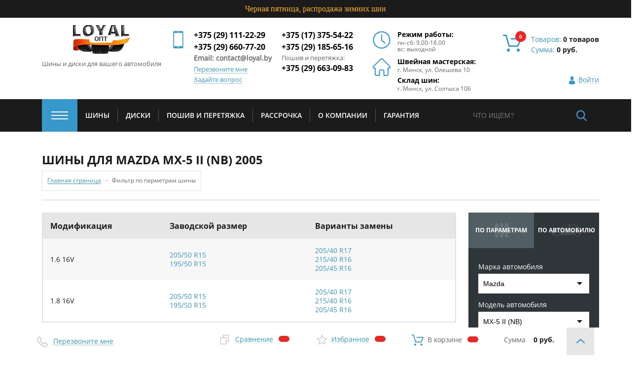

--- FILE ---
content_type: text/html; charset=UTF-8
request_url: https://loyal.by/tires/mazda/mx_5_ii_nb/2005/
body_size: 29739
content:
<!DOCTYPE html>
<html lang="ru">
<head>
    <title>Купить  шины для Mazda  MX-5 II (NB) 2005 | Loyal.by</title>
     <meta name="viewport" content="width=device-width">
     <meta name="format-detection" content="telephone=no">
    <link href="https://fonts.googleapis.com/css?family=Open+Sans:400,400i,700&amp;subset=cyrillic" rel="stylesheet">
     <meta name="yandex-verification" content="92b5142302d37a4c" />
    <link rel="apple-touch-icon" sizes="180x180" href="/local/templates/loyal/assets/images/favicons/apple-touch-icon.png">
    <link rel="icon" type="image/png" sizes="32x32" href="/local/templates/loyal/assets/images/favicons/favicon-32x32.png">
    <link rel="icon" type="image/png" sizes="16x16" href="/local/templates/loyal/assets/images/favicons/favicon-16x16.png">
    <link rel="manifest" href="/local/templates/loyal/assets/images/favicons/manifest.json">
    <meta name="theme-color" content="#ffffff">
<meta name="google-site-verification" content="eV4oVMcF9SBLETjK0jcl-Orx4b-nVnTAuNBcnEeK9z8" />
    
<link rel="canonical" href="https://loyal.by/tires/mazda/mx_5_ii_nb/2005/" />


    <meta http-equiv="Content-Type" content="text/html; charset=UTF-8" />
<meta name="robots" content="index, follow" />
<meta name="keywords" content="женская одежда, мужская одежда, спортивная одежда, тапочки" />
<meta name="description" content="У нас вы можете приобрести  шины для Mazda MX-5 II (NB) 2005 по доступным ценам. Звоните и заказывайте: +375 (29) 111-22-29" />
<script type="text/javascript" data-skip-moving="true">(function(w, d, n) {var cl = "bx-core";var ht = d.documentElement;var htc = ht ? ht.className : undefined;if (htc === undefined || htc.indexOf(cl) !== -1){return;}var ua = n.userAgent;if (/(iPad;)|(iPhone;)/i.test(ua)){cl += " bx-ios";}else if (/Android/i.test(ua)){cl += " bx-android";}cl += (/(ipad|iphone|android|mobile|touch)/i.test(ua) ? " bx-touch" : " bx-no-touch");cl += w.devicePixelRatio && w.devicePixelRatio >= 2? " bx-retina": " bx-no-retina";var ieVersion = -1;if (/AppleWebKit/.test(ua)){cl += " bx-chrome";}else if ((ieVersion = getIeVersion()) > 0){cl += " bx-ie bx-ie" + ieVersion;if (ieVersion > 7 && ieVersion < 10 && !isDoctype()){cl += " bx-quirks";}}else if (/Opera/.test(ua)){cl += " bx-opera";}else if (/Gecko/.test(ua)){cl += " bx-firefox";}if (/Macintosh/i.test(ua)){cl += " bx-mac";}ht.className = htc ? htc + " " + cl : cl;function isDoctype(){if (d.compatMode){return d.compatMode == "CSS1Compat";}return d.documentElement && d.documentElement.clientHeight;}function getIeVersion(){if (/Opera/i.test(ua) || /Webkit/i.test(ua) || /Firefox/i.test(ua) || /Chrome/i.test(ua)){return -1;}var rv = -1;if (!!(w.MSStream) && !(w.ActiveXObject) && ("ActiveXObject" in w)){rv = 11;}else if (!!d.documentMode && d.documentMode >= 10){rv = 10;}else if (!!d.documentMode && d.documentMode >= 9){rv = 9;}else if (d.attachEvent && !/Opera/.test(ua)){rv = 8;}if (rv == -1 || rv == 8){var re;if (n.appName == "Microsoft Internet Explorer"){re = new RegExp("MSIE ([0-9]+[\.0-9]*)");if (re.exec(ua) != null){rv = parseFloat(RegExp.$1);}}else if (n.appName == "Netscape"){rv = 11;re = new RegExp("Trident/.*rv:([0-9]+[\.0-9]*)");if (re.exec(ua) != null){rv = parseFloat(RegExp.$1);}}}return rv;}})(window, document, navigator);</script>


<link href="/bitrix/cache/css/s1/loyal/kernel_main/kernel_main_v1.css?175802091228585" type="text/css"  rel="stylesheet" />
<link href="/bitrix/js/ui/fonts/opensans/ui.font.opensans.min.css?15748582331861" type="text/css"  rel="stylesheet" />
<link href="/bitrix/cache/css/s1/loyal/page_ef73874b6329f0603e7f6680e6750249/page_ef73874b6329f0603e7f6680e6750249_v1.css?175802058739547" type="text/css"  rel="stylesheet" />
<link href="/bitrix/cache/css/s1/loyal/template_abe492420a21b5a3d68c4c4b4056f41f/template_abe492420a21b5a3d68c4c4b4056f41f_v1.css?1758022957251419" type="text/css"  data-template-style="true" rel="stylesheet" />
<link href="/bitrix/panel/main/popup.min.css?157485822020704" type="text/css"  data-template-style="true"  rel="stylesheet" />



    <meta name="yandex-verification" content="92b5142302d37a4c" />



</head>
<body>
<div id="panel">
<!-- Google Tag Manager (noscript) -->
<noscript><iframe src="//www.googletagmanager.com/ns.html?id=GTM-MGWC5DJ"
height="0" width="0" style="display:none;visibility:hidden"></iframe></noscript>
<!-- End Google Tag Manager (noscript) -->

    </div>
	<p style="padding:10px;background-color:#1b1b1b; color:#ffaf1e;text-align:center;">Черная пятница, распродажа зимних шин</p>
<div class="wrapper">
    <div class="wrapper-inner">
        <header class="header">

<!--            <div class="header__top gray_theme shadow_theme_inset">-->
<!--                <div class="header__top-wrap basic_width flex_row">-->
<!--                    <div class="header__top-el">-->
<!--                        <a href="/wholesale_customers/" class="header__top-link">-->
<!--                            Оптовым клиентам-->
<!--                        </a>-->
<!--                    </div>-->
<!--                    <div class="header__top-el link_centers">-->
<!--                        <a href="/about/loyal-centers/" class="header__top-link">-->
<!--                            Центры Loyal-->
<!--                        </a>-->
<!--                    </div>-->
<!--                    <div class="header__top-el login_link">-->
<!--                        --><!--                            <a href="/personal/profile/" class="header__top-link">-->
<!--                                Личный кабинет-->
<!--                            </a>-->
<!--                            --><!--                                /-->
<!--                                <a href="/zoomos_uploader/" class="header__top-link show-login-form">-->
<!--                                    Обновить товары-->
<!--                                </a>-->
<!--                            --><!--                            /-->
<!--                            <a class="header__top-link" href="--><!--">Выйти</a>-->
<!--                        --><!--                            <a data-fancybox data-src="#login-form" href="javascript:;" class="header__top-link show-login-form">-->
<!--                                Войти-->
<!--                            </a>-->
<!--                        --><!--                    </div>-->
<!--                </div>-->
<!--            </div>-->

            <div class="header__middle white_theme">
                <div class="basic_width clearfix_">
                    <a href="/" class="logo__wrap fl_l">
                        <img data-src="/upload/catalog/logo6.png" class="logo lazy"> <span class="logo__title">
Шины и диски для вашего автомобиля </span>                    </a>
            <!-- добавил -->
            <!-- начало -->
                    <a href="/" class="desktop-none">
                        <img data-src="/upload/catalog/logo5_1.png" class="logo-mobile lazy">                    </a>

                    <div class="accordion__phone">
                        <input type="checkbox" name="accordion_check" id="accordion-toogle" >
                        <label for="accordion-toogle"> <span class="header__phone-mobile arrow-toggle">+375 (29) 111-22-29</span> </label>
<div>
 <a href="tel:+375296607720" class="header__phone-mobile">+375 (29) 660-77-20</a> <br>
 <a href="tel:+375291112229" class="header__phone-mobile">+375 (29) 111-22-29</a> <br>
 <a href="tel:+375296607720" class="header__phone-mobile">+375 (29) 660-77-20</a> <br>
 <span class="header--phone--text--mobile">Пошив и перетяжка:</span><br>
 <a href="tel:+375296630983" class="header__phone-mobile new-mobile">+375 (29) 663-09-83</a>
</div>
<br>                    </div>
            <!-- конец -->
                    <div class="fl_l mobile__address">
                        <div style="margin: 0 auto;">
                            <span class="work__time work__time-title">Швейная мастерская:</span> <span class="work__time address_font_size" style="margin-bottom: 8px">г. Минск, ул. Олешева 10</span> <span class="work__time work__time-title">Склад шин:</span> <span class="work__time address_font_size">г. Минск, ул. Солтыса 106</span>                        </div>

                    </div>
                    <div class="header__phones fl_l clearfix_ mobile-fl_n">
                        <div class="header__phones-el header__phones-el_mob">
                            <span class="header__phone">+375 (29) 111-22-29</span> <span class="header__phone">+375 (29) 660-77-20</span>
<span style="font-weight:bold;" class="work__time mob_work_time">Email: contact@loyal.by
 </span>                            <div class="header-phone-popup">
							<a data-fancybox data-src="#user-callback-form" href="javascript:;"  class="header__middle-link show-user-callback-form">
                                Перезвоните мне
                            </a>
                            <a data-fancybox data-src="#feedback-form" href="javascript:;" href="" class="header__middle-link show-feedback-form show-feedback-form">
                                Задайте вопрос
                            </a>
							</div>
                        </div>

                        <div class="header__phones-el mobile-fl_r">
                            <span class="header__phone">+375 (17) 375-54-22</span><span class="header__phone">+375 (29) 185-65-16</span> <span class="header--phone--text">Пошив и перетяжка:</span> <span class="header__phone">+375 (29) 663-09-83</span>                        </div>
                    </div>
                    <div style="display: inline-grid">
                        <div class="header__work-time fl_l">
                            <span class="work__time work__time-title">
                            Режим работы:
                        </span>
<span class="work__time address_font_size">
                            пн-сб: 9.00-18.00
                        </span>
<span class="work__time address_font_size">
                            вс: выходной
                        </span>                        </div>
                        <div class="header__adress fl_l">
                            <span class="work__time work__time-title">Швейная мастерская:</span> <span class="work__time address_font_size" style="margin-bottom: 8px">г. Минск, ул. Олешева 10</span> <span class="work__time work__time-title">Склад шин:</span> <span class="work__time address_font_size">г. Минск, ул. Солтыса 106</span>                        </div>
                    </div>
                    <div id="bx_basketFKauiI" class="bx-basket bx-opener" style="display: contents"><!--'start_frame_cache_bx_basketFKauiI'-->




 

<a href="/personal/cart/" class="header__cart fl_r clearfix_">
        <div class="header__cart-icon fl_l">
            <div class="header__cart-count count__elem"  id="count_header">
               0            </div>
        </div>
        <div class="header__cart-text fl_l">
					<span class="header__cart-text-el">Товаров:                 <span class="bold" >
				    0 товаров                </span>
                </span>
            
            <span class="header__cart-text-el">
				Cумма: 				                <span class="bold" id="total_header">0 руб.</span>
							</span>
						
</div>


</a>
<!--'end_frame_cache_bx_basketFKauiI'--></div>
                        <div class="basic_width flex_row table_row inline_grid">
                            <div></div>
                            <div></div>
                            <div class="header__top-el login_link">
                                                                    <a data-fancybox data-src="#login-form" href="javascript:;" class="header__top-link show-login-form">
                                        Войти
                                    </a>
                                                            </div>
                        </div>

<!--                 Вход-->
<!--                    <div class="table_row">-->
<!--                        <div class="header__top-el login_link">-->
<!--                            --><!--                                <a href="/personal/profile/" class="header__top-link">-->
<!--                                    Личный кабинет-->
<!--                                </a>-->
<!--                                --><!--                                    /-->
<!--                                    <a href="/zoomos_uploader/" class="header__top-link show-login-form">-->
<!--                                        Обновить товары-->
<!--                                    </a>-->
<!--                                --><!--                                /-->
<!--                                <a class="header__top-link" href="--><!--">Выйти</a>-->
<!--                            --><!--                                <a data-fancybox data-src="#login-form" href="javascript:;" class="header__top-link show-login-form">-->
<!--                                    Войти-->
<!--                                </a>-->
<!--                            --><!--                        </div>-->
<!--                    </div>-->

                </div>



            </div>

            <div class="header__bottom dark_theme">
                <div class="basic_width clearfix_">
                    <nav class="main__nav fl_l">
                        <ul class="main__nav-list clearfix_">
                            <li class="main__nav-el main__nav-el-has-subnav close_state">
                                <span class="nav__burger"></span>
                                <div class="main__sub-nav-wrap basic_width clearfix_">
                                    
			<ul class="sub__nav">
		<li>
			<a href="/catalog/" class="nav__link">Каталог</a>

					<ul class="sub__nav">
											<li>
															<a href="/catalog/shiny/" class="nav__link">Шины</a>
													</li>
											<li>
															<a href="/catalog/diski/" class="nav__link">Диски</a>
													</li>
											<li>
															<a href="/catalog/new_products/" class="nav__link">Ближайшие поступления</a>
													</li>
									</ul>
			</li>
	</ul>
				<ul class="sub__nav">
		<li>
			<a href="/services/" class="nav__link">Услуги и сервис</a>

					<ul class="sub__nav">
											<li>
															<a href="/services/mounting/" class="nav__link">Шиномонтаж</a>
													</li>
											<li>
															<a href="/services/storage/" class="nav__link">Сезонное хранение</a>
													</li>
											<li>
															<a href="/services/car_wash/" class="nav__link">Автомойка</a>
													</li>
											<li>
															<a href="/services/tailoring_banner/" class="nav__link">Пошив и перетяжка</a>
													</li>
									</ul>
			</li>
	</ul>
							<ul class="sub__nav">
											<li>
															<a href="/customer/what_with_order/" class="nav__link">Что с моим заказом?</a>
													</li>
											<li>
															<a href="/services/storage/" class="nav__link">Сезонное хранение</a>
													</li>
											<li>
															<a href="/services/tailoring_banner/" class="nav__link">Пошив и перетяжка</a>
													</li>
											<li>
															<a href="/wholesale_customers/" class="nav__link">Оптовым клиентам</a>
													</li>
									</ul>
				<ul class="sub__nav">
		<li>
			<a href="/about/" class="nav__link">О компании</a>

					<ul class="sub__nav">
											<li>
															<a href="/about/loyal-centers/" class="nav__link">Центры Loyal</a>
													</li>
											<li>
															<a href="/news/" class="nav__link">Новости</a>
													</li>
											<li>
															<a href="/articles/" class="nav__link">Статьи</a>
													</li>
											<li>
															<a href="/stock/" class="nav__link">Акции</a>
													</li>
											<li>
															<a href="/feedback/" class="nav__link">Отзывы</a>
													</li>
									</ul>
			</li>
	</ul>
				<ul class="sub__nav">
		<li>
			<a href="/customer/" class="nav__link">Покупателям</a>

					<ul class="sub__nav">
											<li>
															<a href="/customer/payment/" class="nav__link">Способы оплаты</a>
													</li>
											<li>
															<a href="/customer/orders/" class="nav__link">Удобные способы получения заказа</a>
													</li>
											<li>
															<a href="/customer/wholesale/" class="nav__link">Оптовые продажи</a>
													</li>
											<li>
															<a href="/customer/improve_warranty/" class="nav__link">Повышенная гарантия</a>
													</li>
											<li>
															<a href="/customer/warranty/" class="nav__link">Гарантия</a>
													</li>
									</ul>
			</li>
	</ul>
	


                                </div>
                            </li>
                            











                    
                                                    <!-- -->                            <li class="main__nav-el"><a href="/catalog/shiny/" class="nav__link main__nav-link">Шины</a>
                                                                    <ul>
                                        <li class="main__nav-el"><a href="https://loyal.by/catalog/shiny/winter/" class="nav__link main__nav-link">Зимние</a></li>
                                        <li class="main__nav-el"><a href="https://loyal.by/catalog/shiny/summer/" class="nav__link main__nav-link">Летние</a></li>
                                    </ul>
                                
                                                            </li>
                        
                    
                
                
                



                    
                                                    <!-- -->                            <li class="main__nav-el"><a href="/catalog/diski/" class="nav__link main__nav-link">Диски</a>
                                
                                                                    <ul>
                                        <li class="main__nav-el"><a href="https://loyal.by/catalog/diski/shtampovannye/" class="nav__link main__nav-link">Штампованные</a></li>
                                        <li class="main__nav-el"><a href="https://loyal.by/catalog/diski/litye/" class="nav__link main__nav-link">Литые</a></li> 
                                    </ul>
                                                            </li>
                        
                    
                
                
                



                    
                                                    <!-- -->                            <li class="main__nav-el"><a href="/services/tailoring_banner/" class="nav__link main__nav-link">Пошив и перетяжка</a>
                                
                                                            </li>
                        
                    
                
                
                



                    
                                                    <!-- -->                            <li class="main__nav-el"><a href="/rassrochka/" class="nav__link main__nav-link">Рассрочка</a>
                                
                                                            </li>
                        
                    
                
                
                



                    
                                                    <!-- -->                            <li class="main__nav-el"><a href="/about/" class="nav__link main__nav-link">О компании</a>
                                
                                                            </li>
                        
                    
                
                
                



                    
                                                    <!-- -->                            <li class="main__nav-el"><a href="/customer/warranty/" class="nav__link main__nav-link">Гарантия</a>
                                
                                                            </li>
                        
                    
                
                
                
                
            </ul>
            <div class="menu-clear-left"></div>
            

                        </ul>
                    </nav>
                    <!-- добавил - мобильная корзина -->
                     <!-- начало -->
                    <div class="main__nav-el-mobile fl_r clearfix_">
                                                    <a  class="fl_r main__nav-link-item show-login-form">
                                <img src="/local/templates/loyal/assets/images/sign-in-mobile.png" alt="" title="">
                            </a>
                        
                        <a href="/personal/cart/" class="fl_r main__nav-link-item">
                            <div class="nav__cart-icon">
                                <div class="nav__cart-count count__elem-mobile"  id="count_header_mobile">
                                    0
                                </div>
                            </div>
                        </a>
                       <!-- <a href="/" class="fl_r main__nav-link-item">
                            <img src="/local/templates/loyal/assets/images/sign-in-mobile.png" alt="" title="">
                        </a>-->
                    </div>
                    <!-- конец -->
                    <form class="search__form fl_r clearfix_" action="/search/index.php">

                                    <input class="search fl_l" type="text" name="q" value="" size="15" maxlength="50" placeholder="ЧТО ИЩЕМ?"/>
                                <input name="s" class="search__form-submit fl_r" type="submit" value="" />
</form>
                </div>
            </div>
        </header>
                <section class="content-head">
            <div class="content-head__inner basic_width">
                <h1 class="content-head__title h1_title">
                   шины для Mazda  MX-5 II (NB) 2005                </h1>
                <div class="bread-crumbs clearfix_" itemscope itemtype="https://schema.org/BreadcrumbList">
    <ul class="bread-crumbs__list">
        <li class="bread-crumbs__item" itemprop="itemListElement" itemscope itemtype="https://schema.org/ListItem">
            <a href="/" class="bread-crumbs__link" itemprop="item">
                <span itemprop="name">Главная страница</span>
            </a>
            <meta itemprop="position" content="1" />
        </li>
        <li class="bread-crumbs__item bread-crumbs__item-active" itemprop="itemListElement" itemscope itemtype="https://schema.org/ListItem">
            <span class="bread-crumbs__link" itemprop="name">Фильтр по парметрам шины</span>
            <meta itemprop="position" content="2" />
        </li>
    </ul>
</div>            </div>
        </section>
        

    <div class="main-content">
        <div class="basic_width clearfix_">
            <div id="ajax_tires_content_filter">
                
                                                            <div class="content__section indent_for-aside fl_l mobile-full-width mobile-fl_n">
    <table id="table_modification" class="tires-filter-table">
        <thead>
        <tr>
            <th>Модификация</th>
            <th>Заводской размер</th>
            <th>Варианты замены</th>
        </tr>
        </thead>
        <tbody>

                                    <tr data-id="832727">
                    <td data-label="Модификация"><b>1.6 16V</b></td>
                    <td data-label="Заводской размер">
                        <a target="_blank" href="/tires/?arrFilter_41=1364924988&arrFilter_42=3308380389&arrFilter_43=3510096238&set_filter=%D0%9F%D0%BE%D0%BA%D0%B0%D0%B7%D0%B0%D1%82%D1%8C">205/50 R15</a><a target="_blank" href="/tires/?arrFilter_41=2195660588&arrFilter_42=3308380389&arrFilter_43=3510096238&set_filter=%D0%9F%D0%BE%D0%BA%D0%B0%D0%B7%D0%B0%D1%82%D1%8C">195/50 R15</a>                    </td>
                    <td data-label="Варианты замены">
                        <a target="_blank" href="/tires/?arrFilter_41=1364924988&arrFilter_42=3693793700&arrFilter_43=1060745282&set_filter=%D0%9F%D0%BE%D0%BA%D0%B0%D0%B7%D0%B0%D1%82%D1%8C">205/40 R17</a><a target="_blank" href="/tires/?arrFilter_41=1212164989&arrFilter_42=3693793700&arrFilter_43=1212055764&set_filter=%D0%9F%D0%BE%D0%BA%D0%B0%D0%B7%D0%B0%D1%82%D1%8C">215/40 R16</a><a target="_blank" href="/tires/?arrFilter_41=1364924988&arrFilter_42=2889884971&arrFilter_43=1212055764&set_filter=%D0%9F%D0%BE%D0%BA%D0%B0%D0%B7%D0%B0%D1%82%D1%8C">205/45 R16</a>                    </td>
                </tr>
                                <tr data-id="832728">
                    <td data-label="Модификация"><b>1.8 16V</b></td>
                    <td data-label="Заводской размер">
                        <a target="_blank" href="/tires/?arrFilter_41=1364924988&arrFilter_42=3308380389&arrFilter_43=3510096238&set_filter=%D0%9F%D0%BE%D0%BA%D0%B0%D0%B7%D0%B0%D1%82%D1%8C">205/50 R15</a><a target="_blank" href="/tires/?arrFilter_41=2195660588&arrFilter_42=3308380389&arrFilter_43=3510096238&set_filter=%D0%9F%D0%BE%D0%BA%D0%B0%D0%B7%D0%B0%D1%82%D1%8C">195/50 R15</a>                    </td>
                    <td data-label="Варианты замены">
                        <a target="_blank" href="/tires/?arrFilter_41=1364924988&arrFilter_42=3693793700&arrFilter_43=1060745282&set_filter=%D0%9F%D0%BE%D0%BA%D0%B0%D0%B7%D0%B0%D1%82%D1%8C">205/40 R17</a><a target="_blank" href="/tires/?arrFilter_41=1212164989&arrFilter_42=3693793700&arrFilter_43=1212055764&set_filter=%D0%9F%D0%BE%D0%BA%D0%B0%D0%B7%D0%B0%D1%82%D1%8C">215/40 R16</a><a target="_blank" href="/tires/?arrFilter_41=1364924988&arrFilter_42=2889884971&arrFilter_43=1212055764&set_filter=%D0%9F%D0%BE%D0%BA%D0%B0%D0%B7%D0%B0%D1%82%D1%8C">205/45 R16</a>                    </td>
                </tr>
                        </tbody>
    </table>
</div>



                                    
                            </div>
            <aside class="sidebar fl_r">
    <div class="aside-filter aside__el">
        <ul class="selection-tabs clearfix_">
            <li class="aside-filter-tab selection-tabs__el aside-filter-tab-params "
                data-tab="1">
                по параметрам
            </li>
            <li class="aside-filter-tab selection-tabs__el aside-filter-tab-auto aside-filter-tab-active"
                data-tab="2">
                по автомобилю
            </li>
        </ul>
        <div>
            <div class="aside-filter-tab-content selection-tabs-content-inner" data-tab-content="1"
                 style="display: none;">
                <div class="tabs-content__el">
                    <div class="selection__form-wrap">
                            <form id='ajax_filter_tires'            method="get"
            class="selection__form clearfix_"
            name="_form"
            action="/tires/"
    >
                <input type="hidden" name="AJAX_F" value="Y">         <input type="hidden" name="set_filter" value="Показать">         <div class="clearfix_">
            <label class="aside-form__l form__l">
         <span class="form__l-title">
         Производитель
         </span>
                <select name="arrFilter_145"
                        class="form__el custom__select">
                    <option value="" selected>
                        Выберите
                    </option>
                                            <option                                 value=""></option>
                                            <option                                 value=""></option>
                                            <option                                 value="1154816682">Antares</option>
                                            <option                                 value="2179579109">Arivo</option>
                                            <option                                 value="382874">Armstrong</option>
                                            <option                                 value="1013828757">Autogreen</option>
                                            <option                                 value="1370832954">Barum</option>
                                            <option                                 value="1998913158">Bearway</option>
                                            <option                                 value="2490505002">BFGoodrich</option>
                                            <option                                 value="2052375404">Bridgestone</option>
                                            <option                                 value="1348084687">Carwel</option>
                                            <option                                 value="473971513">Centara</option>
                                            <option                                 value="532278234">Compasal</option>
                                            <option                                 value="1973157035">Continental</option>
                                            <option                                 value="1530920247">Delinte</option>
                                            <option                                 value="2315246880">Diplomat</option>
                                            <option                                 value="1775328971">DoubleStar</option>
                                            <option                                 value="2448366661">Evergreen</option>
                                            <option                                 value="1317661632">Farroad</option>
                                            <option                                 value="2022805162">Firemax</option>
                                            <option                                 value="2028566639">Firestone</option>
                                            <option                                 value="2827772189">Formula</option>
                                            <option                                 value="26480598">General</option>
                                            <option                                 value="143869615">Gislaved</option>
                                            <option                                 value="351135583">Goodride</option>
                                            <option                                 value="877848760">Goodyear</option>
                                            <option                                 value="240073211">Greentrac</option>
                                            <option                                 value="3959028601">Grenlander</option>
                                            <option                                 value="4283248792">GripMax</option>
                                            <option                                 value="1783645402">Habilead</option>
                                            <option                                 value="2559296020">Hankook</option>
                                            <option                                 value="2787551627">Headway</option>
                                            <option                                 value="1145308861">Hifly</option>
                                            <option                                 value="1561499095">IKON</option>
                                            <option                                 value="3618266811">Ikon Tyres</option>
                                            <option                                 value="3304313301">Joyroad</option>
                                            <option                                 value="4005983877">K&K</option>
                                            <option                                 value="1476765593">KAMA</option>
                                            <option                                 value="4278690009">Kapsen</option>
                                            <option                                 value="3078420299">Kinforest</option>
                                            <option                                 value="1589307301">KingStar</option>
                                            <option                                 value="2244348926">Kumho</option>
                                            <option                                 value="2822349765">Landsail</option>
                                            <option                                 value="1301875687">Landspider</option>
                                            <option                                 value="3995635578">Lanvigator</option>
                                            <option                                 value="3984119889">Laufenn</option>
                                            <option                                 value="2312525303">LEAO</option>
                                            <option                                 value="2788367808">LingLong</option>
                                            <option                                 value="14073420">Magnetto</option>
                                            <option                                 value="224792327">Magnetto Wheels</option>
                                            <option                                 value="3881878997">Matador</option>
                                            <option                                 value="789358367">Maxxis</option>
                                            <option                                 value="1156497620">Mazzini</option>
                                            <option                                 value="3182881247">Michelin</option>
                                            <option                                 value="157355162">Mirage</option>
                                            <option                                 value="3781732174">Nankang</option>
                                            <option                                 value="3313237073">Nexen</option>
                                            <option                                 value="3795827767">Nokian</option>
                                            <option                                 value="4242812550">Petlas</option>
                                            <option                                 value="2722304982">Pirelli</option>
                                            <option                                 value="4160574415">RepliKey</option>
                                            <option                                 value="2939800279">Roadcruza</option>
                                            <option                                 value="2076998689">Roador</option>
                                            <option                                 value="3535812451">Roadstone</option>
                                            <option                                 value="2354417757">Rockblade</option>
                                            <option                                 value="3984329511">Rotalla</option>
                                            <option                                 value="3995344585">Royal Black</option>
                                            <option                                 value="1613483558">Sailun</option>
                                            <option                                 value="1772639767">SDT</option>
                                            <option                                 value="484501180">SKAD</option>
                                            <option                                 value="864514742">Sunfull</option>
                                            <option                                 value="1922108863">Torero</option>
                                            <option                                 value="2171053414">Tourador</option>
                                            <option                                 value="3823780763">Tracmax</option>
                                            <option                                 value="3282713570">Trazano</option>
                                            <option                                 value="2538920860">Trebl</option>
                                            <option                                 value="652283857">Triangle</option>
                                            <option                                 value="3581705245">Triangle Group</option>
                                            <option                                 value="2730682224">Unistar</option>
                                            <option                                 value="1349020305">Viatti</option>
                                            <option                                 value="3096116979">Voyager</option>
                                            <option                                 value="3785339267">Westlake</option>
                                            <option                                 value="330902885">Westlake Tyres</option>
                                            <option                                 value="1988439634">Yokohama</option>
                                            <option                                 value="3107200624">Белшина</option>
                                            <option                                 value="3583690066">Нижнекамскшина</option>
                                            <option                                 value="2904538518">ТЗСК</option>
                                    </select>
            </label>
            <div class="tires__scheme-wrap">
                <label class="form__l aside-tire__params tire__params-width">
            <span class="form__l-title">
            Ширина
            </span>
                    <select name="arrFilter_41"
                            class="form__el custom__select">
                        <option value="" selected>
                            -
                        </option>
                                                                            <option                                     value="498629140">6</option>
                                                    <option                                     value="2182319423">6.5</option>
                                                    <option                                     value="1790921346">7</option>
                                                    <option                                     value="4194326291">8</option>
                                                    <option                                     value="3510096238">15</option>
                                                    <option                                     value="3832313845">31</option>
                                                    <option                                     value="174200537">33</option>
                                                    <option                                     value="778719264">155</option>
                                                    <option                                     value="88540131">165</option>
                                                    <option                                     value="475804322">175</option>
                                                    <option                                     value="2613325421">185</option>
                                                    <option                                     value="2195660588">195</option>
                                                    <option                                     value="1364924988">205</option>
                                                    <option                                     value="1212164989">215</option>
                                                    <option                                     value="1668118718">225</option>
                                                    <option                                     value="2054572543">235</option>
                                                    <option                                     value="892854072">245</option>
                                                    <option                                     value="741142137">255</option>
                                                    <option                                     value="117554618">265</option>
                                                    <option                                     value="505056507">275</option>
                                                    <option                                     value="2575470644">285</option>
                                                    <option                                     value="2157551989">295</option>
                                                    <option                                     value="1352232971">305</option>
                                                    <option                                     value="1233273162">315</option>
                                                    <option                                     value="1655640713">325</option>
                                                    <option                                     value="2075403208">335</option>
                                            </select>
                </label>
                <label class="form__l aside-tire__params-profile tire__params-profile">
            <span class="form__l-title">
            Профиль
            </span>
                    <select name="arrFilter_42"
                            class="form__el custom__select">
                        <option value="" selected>
                            -
                        </option>
                                                                            <option                                     value="269248583">10.5</option>
                                                    <option                                     value="327728169">12.5</option>
                                                    <option                                     value="4196041389">25</option>
                                                    <option                                     value="2473281379">30</option>
                                                    <option                                     value="3808539628">35</option>
                                                    <option                                     value="3693793700">40</option>
                                                    <option                                     value="2889884971">45</option>
                                                    <option                                     value="894006417">46</option>
                                                    <option                                     value="3308380389">50</option>
                                                    <option                                     value="3042645098">55</option>
                                                    <option                                     value="3994858278">60</option>
                                                    <option                                     value="2658551721">65</option>
                                                    <option                                     value="2545945474">69</option>
                                                    <option                                     value="4144464487">70</option>
                                                    <option                                     value="2272098024">75</option>
                                                    <option                                     value="1889509032">80</option>
                                                    <option                                     value="16083495">85</option>
                                                    <option                                     value="435051366">95</option>
                                            </select>
                    <span class="profile__clarification">
            Профиль - процентное отношение ширины шины к ее высоте
            </span>
                </label>
                <label class="form__l aside-tire__params-diameter tire__params-diameter">
            <span class="form__l-title">
            Диаметр
            </span>
                    <select name="arrFilter_43"
                            class="form__el custom__select">
                        <option value="" selected>
                            -
                        </option>
                                                                            <option                                     value="1330857165">12</option>
                                                    <option                                     value="945058907">13</option>
                                                    <option                                     value="2788221432">14</option>
                                                    <option                                     value="3510096238">15</option>
                                                    <option                                     value="1212055764">16</option>
                                                    <option                                     value="1060745282">17</option>
                                                    <option                                     value="2944839123">18</option>
                                                    <option                                     value="3632373061">19</option>
                                                    <option                                     value="2322626082">20</option>
                                                    <option                                     value="4252452532">21</option>
                                                    <option                                     value="1685985038">22</option>
                                                    <option                                     value="2367533627">24</option>
                                            </select>
                </label>
                            </div>
        </div>
        <div class="season__type-btns">
            <div>
                <span class="form__l-title">
         Сезонность
         </span>
<span class="form__l season__type-wrap">
                    <span class="hide">
             <input                      type="checkbox"
                     name="arrFilter_37_4267493665"
                     value="Y"
                     data-input-name="summer"/>
             <input                      type="checkbox"
                     name="arrFilter_37_2278192851"
                     value="Y"
                     data-input-name="summer"/>

         <input                  type="checkbox"
                 name="arrFilter_37_838820384"
                 value="Y"
                 data-input-name="winter"/>
         </span>
         <span class="aside-season__type season__type season__summer  "
               data-btn-name="summer">летние / всесезонные</span>
         <span class="aside-season__type season__type season__winter "
               data-btn-name="winter">зимние</span>
         </span>            </div>
        </div>
        <div class="selection__btns">
            <div class="selection__submit-btn-wrap inline">
                <input class="selection__submit-btn" value="Показать" name="set_filter" type="submit">
            </div>
            <div class="aside-selection__reset-btn-wrap selection__reset-btn-wrap inline">
                <a href="/tires/mazda/mx_5_ii_nb/2005/" class="selection__reset-btn"><span>Сбросить</span></a>
            </div>
        </div>
    </form>
                    </div>
                </div>
            </div>
            <div class="aside-filter-tab-content selection-tabs-content-inner" data-tab-content="2"
                 style="display: block;">
                <div class="tabs-content__el">
                    <div class="selection__form-wrap">
                                                    <form id="filter_car_tires"  action="/tires/" method="get" class="selection__form clearfix_ tires_ajax">
                                                        <div class="clearfix_">
                                    <label class="aside_indent_sm form__l">
    <span class="form__l-title">
        Марка автомобиля    </span>
    <select name="LEVEL_1" class="form__el custom__select">
        <option disabled selected>
            Все производители        </option>
                    <option   data-code="acura" value="788985">
                Acura            </option>
                    <option   data-code="alfa_romeo" value="789282">
                Alfa Romeo            </option>
                    <option   data-code="alpine" value="1447550">
                Alpine            </option>
                    <option   data-code="aro" value="1447595">
                ARO            </option>
                    <option   data-code="aston_martin" value="789912">
                Aston Martin            </option>
                    <option   data-code="audi" value="790093">
                Audi            </option>
                    <option   data-code="baic" value="1450866">
                BAIC            </option>
                    <option   data-code="bentley" value="793883">
                Bentley            </option>
                    <option   data-code="bmw" value="794135">
                BMW            </option>
                    <option   data-code="borgward" value="1456297">
                Borgward            </option>
                    <option   data-code="brilliance" value="798444">
                Brilliance            </option>
                    <option   data-code="bugatti" value="1456527">
                Bugatti            </option>
                    <option   data-code="buick" value="798534">
                Buick            </option>
                    <option   data-code="byd" value="798754">
                BYD            </option>
                    <option   data-code="cadillac" value="798871">
                Cadillac            </option>
                    <option   data-code="changan" value="799276">
                Changan            </option>
                    <option   data-code="chery" value="799310">
                Chery            </option>
                    <option   data-code="chevrolet" value="799648">
                Chevrolet            </option>
                    <option   data-code="chrysler" value="801680">
                Chrysler            </option>
                    <option   data-code="citroen" value="802203">
                Citroen            </option>
                    <option   data-code="citro_n" value="1465460">
                Citroën            </option>
                    <option   data-code="dacia" value="1468295">
                Dacia            </option>
                    <option   data-code="dadi" value="806697">
                Dadi            </option>
                    <option   data-code="daewoo" value="806775">
                Daewoo            </option>
                    <option   data-code="daihatsu" value="807572">
                Daihatsu            </option>
                    <option   data-code="datsun" value="808491">
                Datsun            </option>
                    <option   data-code="derways" value="808510">
                Derways            </option>
                    <option   data-code="dodge" value="808685">
                Dodge            </option>
                    <option   data-code="dongfeng" value="1472318">
                Dongfeng            </option>
                    <option   data-code="ds" value="1473206">
                DS            </option>
                    <option   data-code="emgrand" value="809566">
                Emgrand            </option>
                    <option   data-code="exeed" value="1473368">
                Exeed            </option>
                    <option   data-code="faw" value="809602">
                FAW            </option>
                    <option   data-code="ferrari" value="809634">
                Ferrari            </option>
                    <option   data-code="fiat" value="809894">
                Fiat            </option>
                    <option   data-code="ford" value="814148">
                Ford            </option>
                    <option   data-code="foton" value="1483015">
                Foton            </option>
                    <option   data-code="geely" value="818164">
                Geely            </option>
                    <option   data-code="genesis" value="1484264">
                Genesis            </option>
                    <option   data-code="geo" value="1484366">
                GEO            </option>
                    <option   data-code="gmc" value="818275">
                GMC            </option>
                    <option   data-code="great_wall" value="818675">
                Great Wall            </option>
                    <option   data-code="haima" value="819010">
                Haima            </option>
                    <option   data-code="haval" value="1485988">
                Haval            </option>
                    <option   data-code="holden" value="1486206">
                Holden            </option>
                    <option   data-code="honda" value="819053">
                Honda            </option>
                    <option   data-code="hummer" value="820713">
                Hummer            </option>
                    <option   data-code="hyundai" value="820763">
                Hyundai            </option>
                    <option   data-code="infiniti" value="823122">
                Infiniti            </option>
                    <option   data-code="isuzu" value="823426">
                Isuzu            </option>
                    <option   data-code="iveco" value="823532">
                Iveco            </option>
                    <option   data-code="jac" value="1495229">
                JAC            </option>
                    <option   data-code="jaguar" value="823567">
                Jaguar            </option>
                    <option   data-code="jeep" value="824500">
                Jeep            </option>
                    <option   data-code="jiangling" value="825280">
                Jiangling            </option>
                    <option   data-code="jinbei" value="1497199">
                Jinbei            </option>
                    <option   data-code="jmc" value="825330">
                JMC            </option>
                    <option   data-code="keyton" value="1497417">
                Keyton            </option>
                    <option   data-code="kia" value="825362">
                Kia            </option>
                    <option   data-code="lada" value="1500395">
                Lada            </option>
                    <option   data-code="lamborghini" value="827554">
                Lamborghini            </option>
                    <option   data-code="lancia" value="827642">
                Lancia            </option>
                    <option   data-code="land_rover" value="828694">
                Land Rover            </option>
                    <option   data-code="landwind" value="829546">
                Landwind            </option>
                    <option   data-code="lexus" value="829566">
                Lexus            </option>
                    <option   data-code="lifan" value="830264">
                Lifan            </option>
                    <option   data-code="lincoln" value="830458">
                Lincoln            </option>
                    <option   data-code="lotus" value="830641">
                Lotus            </option>
                    <option   data-code="mahindra" value="1504412">
                Mahindra            </option>
                    <option   data-code="maruti" value="1505019">
                Maruti            </option>
                    <option   data-code="maserati" value="830752">
                Maserati            </option>
                    <option   data-code="maybach" value="830914">
                Maybach            </option>
                    <option   data-code="mazda" value="831058">
                Mazda            </option>
                    <option   data-code="mclaren" value="1507921">
                McLaren            </option>
                    <option   data-code="mercedes" value="832969">
                Mercedes            </option>
                    <option   data-code="mercedes_benz" value="1508016">
                Mercedes-Benz            </option>
                    <option   data-code="mercury" value="841882">
                Mercury            </option>
                    <option   data-code="mg" value="842024">
                MG            </option>
                    <option   data-code="mini" value="842354">
                Mini            </option>
                    <option   data-code="mini" value="1514559">
                MINI            </option>
                    <option   data-code="mitsubishi" value="842991">
                Mitsubishi            </option>
                    <option   data-code="mosler" value="844541">
                Mosler            </option>
                    <option   data-code="nissan" value="844568">
                Nissan            </option>
                    <option   data-code="oldsmobile" value="846658">
                Oldsmobile            </option>
                    <option   data-code="opel" value="846734">
                Opel            </option>
                    <option   data-code="original" value="1683230">
                Original            </option>
                    <option   data-code="original" value="1683231">
                Original            </option>
                    <option   data-code="original" value="1683232">
                Original            </option>
                    <option   data-code="original" value="1683233">
                Original            </option>
                    <option   data-code="original" value="1683234">
                Original            </option>
                    <option   data-code="original" value="1683235">
                Original            </option>
                    <option   data-code="original" value="1683236">
                Original            </option>
                    <option   data-code="original" value="1683237">
                Original            </option>
                    <option   data-code="original" value="1684834">
                Original            </option>
                    <option   data-code="original" value="1684835">
                Original            </option>
                    <option   data-code="original" value="1684836">
                Original            </option>
                    <option   data-code="original" value="1684837">
                Original            </option>
                    <option   data-code="original" value="1684838">
                Original            </option>
                    <option   data-code="original" value="1684839">
                Original            </option>
                    <option   data-code="original" value="1684840">
                Original            </option>
                    <option   data-code="original" value="1684841">
                Original            </option>
                    <option   data-code="original" value="1684842">
                Original            </option>
                    <option   data-code="original" value="1684843">
                Original            </option>
                    <option   data-code="original" value="1684844">
                Original            </option>
                    <option   data-code="original" value="1692008">
                Original            </option>
                    <option   data-code="original" value="1692009">
                Original            </option>
                    <option   data-code="original" value="1692010">
                Original            </option>
                    <option   data-code="original" value="1707378">
                Original            </option>
                    <option   data-code="original" value="1707379">
                Original            </option>
                    <option   data-code="original" value="1707380">
                Original            </option>
                    <option   data-code="original" value="1707381">
                Original            </option>
                    <option   data-code="original" value="1707382">
                Original            </option>
                    <option   data-code="original" value="1707383">
                Original            </option>
                    <option   data-code="original" value="1714983">
                Original            </option>
                    <option   data-code="original" value="1714984">
                Original            </option>
                    <option   data-code="original" value="1714985">
                Original            </option>
                    <option   data-code="original" value="1714986">
                Original            </option>
                    <option   data-code="original" value="1714987">
                Original            </option>
                    <option   data-code="original" value="1714988">
                Original            </option>
                    <option   data-code="original" value="1714989">
                Original            </option>
                    <option   data-code="original" value="1714990">
                Original            </option>
                    <option   data-code="original" value="1714991">
                Original            </option>
                    <option   data-code="original" value="1714992">
                Original            </option>
                    <option   data-code="original" value="1714993">
                Original            </option>
                    <option   data-code="original" value="1714994">
                Original            </option>
                    <option   data-code="original" value="1714995">
                Original            </option>
                    <option   data-code="original" value="1714996">
                Original            </option>
                    <option   data-code="original" value="1714997">
                Original            </option>
                    <option   data-code="original" value="1714998">
                Original            </option>
                    <option   data-code="original" value="1738382">
                Original            </option>
                    <option   data-code="original" value="1738383">
                Original            </option>
                    <option   data-code="original" value="1738384">
                Original            </option>
                    <option   data-code="original" value="1738385">
                Original            </option>
                    <option   data-code="original" value="1750252">
                Original            </option>
                    <option   data-code="original" value="1750255">
                Original            </option>
                    <option   data-code="original" value="1750258">
                Original            </option>
                    <option   data-code="original" value="1750261">
                Original            </option>
                    <option   data-code="original" value="1750264">
                Original            </option>
                    <option   data-code="original" value="1750267">
                Original            </option>
                    <option   data-code="original" value="1750270">
                Original            </option>
                    <option   data-code="original" value="1755328">
                Original            </option>
                    <option   data-code="original" value="1755329">
                Original            </option>
                    <option   data-code="original" value="1755330">
                Original            </option>
                    <option   data-code="original" value="1755331">
                Original            </option>
                    <option   data-code="original" value="1755403">
                Original            </option>
                    <option   data-code="original" value="1755404">
                Original            </option>
                    <option   data-code="original" value="1755405">
                Original            </option>
                    <option   data-code="panoz" value="852784">
                Panoz            </option>
                    <option   data-code="perodua" value="1524275">
                Perodua            </option>
                    <option   data-code="peugeot" value="852794">
                Peugeot            </option>
                    <option   data-code="plymouth" value="858779">
                Plymouth            </option>
                    <option   data-code="pontiac" value="858783">
                Pontiac            </option>
                    <option   data-code="porsche" value="859090">
                Porsche            </option>
                    <option   data-code="proton" value="1529060">
                Proton            </option>
                    <option   data-code="ram" value="859567">
                Ram            </option>
                    <option   data-code="ravon" value="1529759">
                Ravon            </option>
                    <option   data-code="renault" value="859751">
                Renault            </option>
                    <option   data-code="replacement" value="1768070">
                Replacement            </option>
                    <option   data-code="replacement" value="1768071">
                Replacement            </option>
                    <option   data-code="replacement" value="1768072">
                Replacement            </option>
                    <option   data-code="replacement" value="1768073">
                Replacement            </option>
                    <option   data-code="replacement" value="1768074">
                Replacement            </option>
                    <option   data-code="replacement" value="1768075">
                Replacement            </option>
                    <option   data-code="replacement" value="1768076">
                Replacement            </option>
                    <option   data-code="replacement" value="1768077">
                Replacement            </option>
                    <option   data-code="replacement" value="1769674">
                Replacement            </option>
                    <option   data-code="replacement" value="1769675">
                Replacement            </option>
                    <option   data-code="replacement" value="1769676">
                Replacement            </option>
                    <option   data-code="replacement" value="1769677">
                Replacement            </option>
                    <option   data-code="replacement" value="1769678">
                Replacement            </option>
                    <option   data-code="replacement" value="1769679">
                Replacement            </option>
                    <option   data-code="replacement" value="1769680">
                Replacement            </option>
                    <option   data-code="replacement" value="1769681">
                Replacement            </option>
                    <option   data-code="replacement" value="1769682">
                Replacement            </option>
                    <option   data-code="replacement" value="1769683">
                Replacement            </option>
                    <option   data-code="replacement" value="1769684">
                Replacement            </option>
                    <option   data-code="replacement" value="1776848">
                Replacement            </option>
                    <option   data-code="replacement" value="1776849">
                Replacement            </option>
                    <option   data-code="replacement" value="1776850">
                Replacement            </option>
                    <option   data-code="replacement" value="1792218">
                Replacement            </option>
                    <option   data-code="replacement" value="1792219">
                Replacement            </option>
                    <option   data-code="replacement" value="1792220">
                Replacement            </option>
                    <option   data-code="replacement" value="1792221">
                Replacement            </option>
                    <option   data-code="replacement" value="1792222">
                Replacement            </option>
                    <option   data-code="replacement" value="1792223">
                Replacement            </option>
                    <option   data-code="replacement" value="1799823">
                Replacement            </option>
                    <option   data-code="replacement" value="1799824">
                Replacement            </option>
                    <option   data-code="replacement" value="1799825">
                Replacement            </option>
                    <option   data-code="replacement" value="1799826">
                Replacement            </option>
                    <option   data-code="replacement" value="1799827">
                Replacement            </option>
                    <option   data-code="replacement" value="1799828">
                Replacement            </option>
                    <option   data-code="replacement" value="1799829">
                Replacement            </option>
                    <option   data-code="replacement" value="1799830">
                Replacement            </option>
                    <option   data-code="replacement" value="1799831">
                Replacement            </option>
                    <option   data-code="replacement" value="1799832">
                Replacement            </option>
                    <option   data-code="replacement" value="1799833">
                Replacement            </option>
                    <option   data-code="replacement" value="1799834">
                Replacement            </option>
                    <option   data-code="replacement" value="1799835">
                Replacement            </option>
                    <option   data-code="replacement" value="1799836">
                Replacement            </option>
                    <option   data-code="replacement" value="1799837">
                Replacement            </option>
                    <option   data-code="replacement" value="1799838">
                Replacement            </option>
                    <option   data-code="replacement" value="1823222">
                Replacement            </option>
                    <option   data-code="replacement" value="1823223">
                Replacement            </option>
                    <option   data-code="replacement" value="1823224">
                Replacement            </option>
                    <option   data-code="replacement" value="1823225">
                Replacement            </option>
                    <option   data-code="replacement" value="1835092">
                Replacement            </option>
                    <option   data-code="replacement" value="1835095">
                Replacement            </option>
                    <option   data-code="replacement" value="1835098">
                Replacement            </option>
                    <option   data-code="replacement" value="1835101">
                Replacement            </option>
                    <option   data-code="replacement" value="1835104">
                Replacement            </option>
                    <option   data-code="replacement" value="1835107">
                Replacement            </option>
                    <option   data-code="replacement" value="1835110">
                Replacement            </option>
                    <option   data-code="replacement" value="1840168">
                Replacement            </option>
                    <option   data-code="replacement" value="1840169">
                Replacement            </option>
                    <option   data-code="replacement" value="1840170">
                Replacement            </option>
                    <option   data-code="replacement" value="1840171">
                Replacement            </option>
                    <option   data-code="replacement" value="1840243">
                Replacement            </option>
                    <option   data-code="replacement" value="1840244">
                Replacement            </option>
                    <option   data-code="replacement" value="1840245">
                Replacement            </option>
                    <option   data-code="roewe" value="1533047">
                Roewe            </option>
                    <option   data-code="rolls_royce" value="865576">
                Rolls Royce            </option>
                    <option   data-code="rolls_royce" value="1533283">
                Rolls-Royce            </option>
                    <option   data-code="rover" value="865661">
                Rover            </option>
                    <option   data-code="saab" value="865929">
                Saab            </option>
                    <option   data-code="saleen" value="866135">
                Saleen            </option>
                    <option   data-code="saturn" value="866152">
                Saturn            </option>
                    <option   data-code="scion" value="866262">
                Scion            </option>
                    <option   data-code="seat" value="866345">
                Seat            </option>
                    <option   data-code="skoda" value="868369">
                Skoda            </option>
                    <option   data-code="smart" value="870110">
                Smart            </option>
                    <option   data-code="ssang_yong" value="870205">
                Ssang Yong            </option>
                    <option   data-code="ssangyong" value="1537091">
                SsangYong            </option>
                    <option   data-code="subaru" value="870533">
                Subaru            </option>
                    <option   data-code="suzuki" value="871809">
                Suzuki            </option>
                    <option   data-code="tagaz" value="872890">
                Tagaz            </option>
                    <option   data-code="tata" value="1539936">
                Tata            </option>
                    <option   data-code="tesla" value="1540847">
                Tesla            </option>
                    <option   data-code="toyota" value="872939">
                Toyota            </option>
                    <option   data-code="vauxhall" value="1545518">
                Vauxhall            </option>
                    <option   data-code="volkswagen" value="876308">
                Volkswagen            </option>
                    <option   data-code="volvo" value="881881">
                Volvo            </option>
                    <option   data-code="wuling" value="1555476">
                Wuling            </option>
                    <option   data-code="xin_kai" value="883974">
                Xin Kai            </option>
                    <option   data-code="zaz" value="884062">
                ZAZ            </option>
                    <option   data-code="zotye" value="1555929">
                Zotye            </option>
                    <option   data-code="zx" value="884084">
                ZX            </option>
                    <option   data-code="vaz" value="884173">
                ВАЗ            </option>
                    <option   data-code="gaz" value="884567">
                ГАЗ            </option>
                    <option   data-code="tagaz" value="884779">
                ТагАЗ            </option>
                    <option   data-code="uaz" value="885123">
                УАЗ            </option>
            </select>
</label>                                    <label class="aside_indent_sm form__l">
    <span class="form__l-title">
        Модель автомобиля    </span>
    <select name="LEVEL_2" class="form__el custom__select">
        <option disabled selected>
            Выберите        </option>
                    <option   data-code="121" value="1506145">
                121            </option>
                    <option   data-code="121_iii_jasm_jbsm" value="831059">
                121 III (JASM, JBSM)            </option>
                    <option   data-code="2_de" value="831092">
                2 (DE)            </option>
                    <option   data-code="2_dl_dj" value="831144">
                2 (DL, DJ)            </option>
                    <option   data-code="2_dy" value="831157">
                2 (DY)            </option>
                    <option   data-code="3_bk" value="831233">
                3 (BK)            </option>
                    <option   data-code="3_bl" value="831280">
                3 (BL)            </option>
                    <option   data-code="3_bm" value="831346">
                3 (BM)            </option>
                    <option   data-code="3_sedan_bk" value="831374">
                3 Sedan (BK)            </option>
                    <option   data-code="3_sedan_bl" value="831403">
                3 Sedan (BL)            </option>
                    <option   data-code="3_sedan_bm" value="831460">
                3 Sedan (BM)            </option>
                    <option   data-code="323" value="1506216">
                323            </option>
                    <option   data-code="323_c_iv_bg" value="831488">
                323 C IV (BG)            </option>
                    <option   data-code="323_c_v_ba" value="831532">
                323 C V (BA)            </option>
                    <option   data-code="323_f_v_ba" value="831553">
                323 F V (BA)            </option>
                    <option   data-code="323_f_vi_bj" value="831574">
                323 F VI (BJ)            </option>
                    <option   data-code="323_p_iv_bg" value="831620">
                323 P IV (BG)            </option>
                    <option   data-code="323_p_v_ba" value="831659">
                323 P V (BA)            </option>
                    <option   data-code="323_s_v_ba" value="831672">
                323 S V (BA)            </option>
                    <option   data-code="323_s_vi_bj" value="831701">
                323 S VI (BJ)            </option>
                    <option   data-code="5_cr19" value="831750">
                5 (CR19)            </option>
                    <option   data-code="5_cw" value="831803">
                5 (CW)            </option>
                    <option   data-code="6_gg" value="831836">
                6 (GG)            </option>
                    <option   data-code="6_gh" value="831870">
                6 (GH)            </option>
                    <option   data-code="6_gj_gh" value="831943">
                6 (GJ, GH)            </option>
                    <option   data-code="6_hb_gg" value="831967">
                6 HB (GG)            </option>
                    <option   data-code="6_hb_gh" value="831998">
                6 HB (GH)            </option>
                    <option   data-code="6_sw_gh" value="832071">
                6 SW (GH)            </option>
                    <option   data-code="6_sw_gj_gh" value="832147">
                6 SW (GJ, GH)            </option>
                    <option   data-code="6_sw_gy" value="832174">
                6 SW (GY)            </option>
                    <option   data-code="626" value="1506381">
                626            </option>
                    <option   data-code="626_iv_ge" value="832211">
                626 IV (GE)            </option>
                    <option   data-code="626_iv_hb_ge" value="832242">
                626 IV HB (GE)            </option>
                    <option   data-code="626_v_gf" value="832281">
                626 V (GF)            </option>
                    <option   data-code="626_v_hb_gf" value="832313">
                626 V HB (GF)            </option>
                    <option   data-code="626_v_sw_gw" value="832350">
                626 V SW (GW)            </option>
                    <option   data-code="929" value="1506466">
                929            </option>
                    <option   data-code="b_serie_un" value="832383">
                B-serie (UN)            </option>
                    <option   data-code="b_series" value="1506503">
                B-Series            </option>
                    <option   data-code="bravo" value="1506668">
                Bravo            </option>
                    <option   data-code="bt_50" value="1506687">
                BT-50            </option>
                    <option   data-code="bt_50_cd_un" value="832424">
                BT-50 (CD, UN)            </option>
                    <option   data-code="cx_3" value="1506753">
                CX-3            </option>
                    <option   data-code="cx_3_dk" value="832445">
                CX-3 (DK)            </option>
                    <option   data-code="cx_30" value="1506802">
                CX-30            </option>
                    <option   data-code="cx_5" value="1506809">
                CX-5            </option>
                    <option   data-code="cx_5_ke_gh" value="832461">
                CX-5 (KE, GH)            </option>
                    <option   data-code="cx_7" value="1506862">
                CX-7            </option>
                    <option   data-code="cx_7_er" value="832498">
                CX-7 (ER)            </option>
                    <option   data-code="cx_8" value="1506879">
                CX-8            </option>
                    <option   data-code="cx_9" value="1506888">
                CX-9            </option>
                    <option   data-code="cx_9_tb" value="832545">
                CX-9 (TB)            </option>
                    <option   data-code="demio_dw" value="832601">
                Demio (DW)            </option>
                    <option   data-code="mazda2" value="1506924">
                Mazda2            </option>
                    <option   data-code="mazda3" value="1507045">
                Mazda3            </option>
                    <option   data-code="mazda3_mps" value="1507158">
                Mazda3 MPS            </option>
                    <option   data-code="mazda5" value="1507176">
                Mazda5            </option>
                    <option   data-code="mazda6" value="1507236">
                Mazda6            </option>
                    <option   data-code="mazda6_mps" value="1507343">
                Mazda6 MPS            </option>
                    <option   data-code="mazda8" value="1507350">
                Mazda8            </option>
                    <option   data-code="mazdaspeed_3" value="1507373">
                MazdaSpeed 3            </option>
                    <option   data-code="mazdaspeed_6" value="1507391">
                MazdaSpeed 6            </option>
                    <option   data-code="millenia" value="1507398">
                Millenia            </option>
                    <option   data-code="mpv" value="1507423">
                MPV            </option>
                    <option   data-code="mpv_i_lv" value="832621">
                MPV I (LV)            </option>
                    <option   data-code="mpv_ii_lw" value="832648">
                MPV II (LW)            </option>
                    <option   data-code="mx_3" value="1507459">
                MX-3            </option>
                    <option   data-code="mx_3_ec" value="832680">
                MX-3 (EC)            </option>
                    <option   data-code="mx_5" value="1507510">
                MX-5            </option>
                    <option   data-code="mx_5_i_na" value="832701">
                MX-5 I (NA)            </option>
                    <option   data-code="mx_5_ii_nb" value="832725">
                MX-5 II (NB)            </option>
                    <option   data-code="mx_5_iii_nc" value="832750">
                MX-5 III (NC)            </option>
                    <option   data-code="mx_5_iv_nd" value="832757">
                MX-5 IV (ND)            </option>
                    <option   data-code="mx_5_miata" value="1507629">
                MX-5 Miata            </option>
                    <option   data-code="mx_5_miata_rf" value="1507698">
                MX-5 Miata RF            </option>
                    <option   data-code="mx_5_rf" value="1507707">
                MX-5 RF            </option>
                    <option   data-code="mx_6" value="1507723">
                MX-6            </option>
                    <option   data-code="mx_6_ge" value="832767">
                MX-6 (GE)            </option>
                    <option   data-code="premacy" value="1507745">
                Premacy            </option>
                    <option   data-code="premacy_cp" value="832790">
                Premacy (CP)            </option>
                    <option   data-code="protege" value="1507774">
                Protege            </option>
                    <option   data-code="protege5" value="1507819">
                Protege5            </option>
                    <option   data-code="rx_7" value="1507828">
                RX-7            </option>
                    <option   data-code="rx_7_iii_fd" value="832817">
                RX-7 III (FD)            </option>
                    <option   data-code="rx_8" value="1507853">
                RX-8            </option>
                    <option   data-code="rx_8_se17" value="832840">
                RX-8 (SE17)            </option>
                    <option   data-code="tribute" value="1507884">
                Tribute            </option>
                    <option   data-code="tribute_ep" value="832861">
                Tribute (EP)            </option>
                    <option   data-code="xedos_6_ca" value="832908">
                Xedos 6 (CA)            </option>
                    <option   data-code="xedos_9_ta" value="832933">
                Xedos 9 (TA)            </option>
            </select>
</label>                                    <label class="aside_indent_sm form__l">
    <span class="form__l-title">
        Год выпуска    </span>
    <select name="LEVEL_3" class="form__el custom__select">
        <option disabled selected>
            Выберите        </option>
                    <option   data-code="1998" value="832747">
                1998            </option>
                    <option   data-code="1999" value="832744">
                1999            </option>
                    <option   data-code="2000" value="832741">
                2000            </option>
                    <option   data-code="2001" value="832738">
                2001            </option>
                    <option   data-code="2002" value="832735">
                2002            </option>
                    <option   data-code="2003" value="832732">
                2003            </option>
                    <option   data-code="2004" value="832729">
                2004            </option>
                    <option   data-code="2005" value="832726">
                2005            </option>
            </select>
</label>                                    <label class="aside_indent_sm form__l">
    <span class="form__l-title">
        Модификация     </span>
    <select name="LEVEL_4" class="form__el custom__select">
        <option disabled selected>
            Выберите        </option>
                    <option   data-code="1_6_16v" value="832727">
                1.6 16V            </option>
                    <option   data-code="1_8_16v" value="832728">
                1.8 16V            </option>
            </select>
</label>                                <div class="form__l">
                                    <span class="form__l-title">
         Сезонность
         </span>
<span class="form__l season__type-wrap">
                    <span class="hide">
             <input                      type="checkbox"
                     name="arrFilter_37_4267493665"
                     value="Y"
                     data-input-name="summer"/>
             <input                      type="checkbox"
                     name="arrFilter_37_2278192851"
                     value="Y"
                     data-input-name="summer"/>

         <input                  type="checkbox"
                 name="arrFilter_37_838820384"
                 value="Y"
                 data-input-name="winter"/>
         </span>
         <span class="aside-season__type season__type season__summer  "
               data-btn-name="summer">летние / всесезонные</span>
         <span class="aside-season__type season__type season__winter "
               data-btn-name="winter">зимние</span>
         </span>                                </div>
                            </div>
                            <div class="selection__btns">
                                <div class="selection__submit-btn-wrap inline">
                                    <input class="selection__submit-btn" value="Показать" type="submit">
                                </div>
                                <div class="aside-selection__reset-btn-wrap selection__reset-btn-wrap inline">
                                    <a href="" class="selection__reset-btn"><span>Сбросить</span></a>
                                </div>
                            </div>
                        </form>
                    </div>
                </div>
            </div>
        </div>
    </div>
    <div class="transcript aside__el">
        <div class="transcript__title">расшифровка типоразмера</div>
        <div class="transcript__content">
            <div class="transcript__scheme">
                <img class="lazy" data-src="/local/templates/loyal/assets/images/sheme-aside.jpg" alt="">
            </div>
            <div class="transcript__desc">
                <div class="transcript__desc-el">
                    <span>205</span><span> — ширина шины</span>
                </div>
                <div class="transcript__desc-el">
                    <span>55</span><span> — высота профиля шины</span>
                </div>
                <div class="transcript__desc-el">
                    <span>R16</span><span> — посадочный диаметр шины</span>
                </div>
            </div>
        </div>
    </div>
</aside>
        </div>
    </div>
    <br><footer class="footer">
    <div class="basic_width">
        <div class="footer__top">
            





<ul class="footer___nav clearfix_">


	
	
		
							<li class="footer___nav-item"><a href="/catalog/" class="footer___nav-link">Каталог</a></li>
			
		
	
	

	
	
		
							<li class="footer___nav-item"><a href="/services/" class="footer___nav-link">Услуги и сервис</a></li>
			
		
	
	

	
	
		
							<li class="footer___nav-item"><a href="/wholesale_customers/" class="footer___nav-link">Оптовым клиентам</a></li>
			
		
	
	

	
	
		
							<li class="footer___nav-item"><a href="/question_answer/" class="footer___nav-link">Вопрос-ответ</a></li>
			
		
	
	

	
	
		
							<li class="footer___nav-item"><a href="/feedback/" class="footer___nav-link">Отзывы</a></li>
			
		
	
	

	
	
		
							<li class="footer___nav-item"><a href="/stock/" class="footer___nav-link">Акции</a></li>
			
		
	
	

	
	
		
							<li class="footer___nav-item"><a href="/news/" class="footer___nav-link">Новости</a></li>
			
		
	
	

	
	
		
							<li class="footer___nav-item"><a href="/customer/" class="footer___nav-link">Покупателям</a></li>
			
		
	
	

	
	
		
							<li class="footer___nav-item"><a href="/customer/orders/" class="footer___nav-link">Доставка</a></li>
			
		
	
	


</ul>
<div class="menu-clear-left"></div>
        </div>
        <div class="footer__middle clearfix_">
            <div class="footer__payment">
                <div class="fl_l">
                    <div class="footer__middle-title">
	Оплата
</div>
<div class="flex_row">
		<div class="footer__payment-img-wrap" id="bx_1373509569_19804">
				<img
			class="lazy"
			data-src="/upload/iblock/09e/09ef6e8b22636a9307f674cbc77509a7.png"
			width="85"
			height="26"
			alt="visa"
			title="visa"

			/>
		
	</div>
		<div class="footer__payment-img-wrap" id="bx_1373509569_19806">
				<img
			class="lazy"
			data-src="/upload/iblock/3d8/3d8d765375255f2b60921f774ac31fff.png"
			width="99"
			height="60"
			alt="mastercard"
			title="mastercard"

			/>
		
	</div>
		<div class="footer__payment-img-wrap" id="bx_1373509569_19807">
				<img
			class="lazy"
			data-src="/upload/iblock/613/613b3aa416003f80f5fdc9da856a5dc6.png"
			width="97"
			height="58"
			alt="maestro"
			title="maestro"

			/>
		
	</div>
		<div class="footer__payment-img-wrap" id="bx_1373509569_968671">
				<img
			class="lazy"
			data-src="/upload/iblock/750/750b3286c63ffda6e3249e32ad437891.png"
			width="54"
			height="60"
			alt="belkart"
			title="belkart"

			/>
		
	</div>
		<div class="footer__payment-img-wrap" id="bx_1373509569_968672">
				<img
			class="lazy"
			data-src="/upload/iblock/77d/77d40b164f5350f8e8ff48f911671403.png"
			width="49"
			height="60"
			alt="expresspay"
			title="expresspay"

			/>
		
	</div>

</div>
                </div>
            </div>

            <div class="footer__social">
                <div class="fl_r mobile-fl_n">
                    <div class="footer__middle-title footer__social_title">
    мы в социальных сетях
</div>
<div class="flex_row">
	        <a target="_blank"  href="http://vk.com/" class="footer__social-link">
            <i class="fa fa-vk" aria-hidden="true"></i>
        </a>
             <a target="_blank"  href="https://www.facebook.com/" class="footer__social-link">
            <i class="fa fa-facebook" aria-hidden="true"></i>
        </a>
             <a target="_blank"  href="http://www.odnoklassniki.ru/" class="footer__social-link">
            <i class="fa fa-odnoklassniki" aria-hidden="true"></i>
        </a>
             <a target="_blank"  href="http://twitter.com/" class="footer__social-link">
            <i class="fa fa-twitter" aria-hidden="true"></i>
        </a>
             <a target="_blank"  href="https://plus.google.com/" class="footer__social-link">
            <i class="fa fa-google-plus" aria-hidden="true"></i>
        </a>
     </div>

                </div>
            </div>
        </div>

		<!--
      <div style="text-align:center;font-size: 20px;margin-bottom: 10px;font-weight: bold;color:#3798cb;">
			Города, в которые можно доставить шины : 
        </div>
        <div style="line-height: 2;font-weight: bold;text-align:center;">
            <a style="color:white;" href="https://loyal.by/catalog/shiny-v-vitebske.php">Витебск</a>
            <a style="color:white;" href="https://loyal.by/catalog/shiny-v-breste.php">Брест</a>
            <a style="color:white;" href="https://loyal.by/catalog/shiny-v-lide.php">Лида</a>
            <a style="color:white;" href="https://loyal.by/catalog/prodazha-shin-v-polotske.php">Полоцк</a>
            <a style="color:white;" href="https://loyal.by/catalog/shiny-v-pinske.php">Пинск</a>
            <a style="color:white;" href="https://loyal.by/catalog/shiny-v-orshe.php">Орша</a>
            <a style="color:white;" href="https://loyal.by/catalog/shiny-v-slutske.php">Слуцк</a>
            <a style="color:white;" href="https://loyal.by/catalog/shiny-v-gomele.php">Гомель</a>
            <a style="color:white;" href="https://loyal.by/catalog/shiny-v-grodno.php">Гродно</a>
            <a style="color:white;" href="https://loyal.by/catalog/shiny-v-mogileve.php">Могилев</a>
            <a style="color:white;" href="https://loyal.by/catalog/shiny-v-soligorske.php">Солигорск</a>
            <a style="color:white;" href="https://loyal.by/catalog/shiny-v-molodechno.php">Молодечно</a>
            <a style="color:white;" href="https://loyal.by/catalog/shiny-v-borisove.php">Борисов</a>
            <a style="color:white;" href="https://loyal.by/catalog/shiny-v-logoyske.php">Логойск</a>
            <a style="color:white;" href="https://loyal.by/catalog/shiny-v-stolbtsakh.php">Столбцы</a>
            <a style="color:white;" href="https://loyal.by/catalog/shiny-v-smolevichakh.php">Смолевичи</a>
            <a style="color:white;" href="https://loyal.by/catalog/shiny-v-marinoy-gorke.php">Марьина Горка</a>
            <a style="color:white;" href="https://loyal.by/catalog/shiny-v-dzerzhinske.php">Дзержинск</a>
            <a style="color:white;" href="https://loyal.by/catalog/shiny-v-zhodino.php">Жодино</a>
            <a style="color:white;" href="https://loyal.by/catalog/shiny-v-kolodishchakh.php">Колодищи</a>
            <a style="color:white;" href="https://loyal.by/catalog/avtomobilnye-shiny-v-novopolotske.php">Новополоцк</a>
            <a style="color:white;" href="https://loyal.by/catalog/avtomobilnye-shiny-v-kobrine.php">Кобрин</a>
            <a style="color:white;" href="https://loyal.by/catalog/avtomobilnye-shiny-v-mozyre.php">Мозырь</a>
            <a style="color:white;" href="https://loyal.by/catalog/avtomobilnye-shiny-v-zhlobine.php">Жлобин</a>
            <a style="color:white;" href="https://loyal.by/catalog/shiny-v-baranovichah.php">Барановичи</a>
            <a style="color:white;" href="https://loyal.by/catalog/shiny-v-bobruiske.php">Бобруйск</a>
            <a style="color:white;" href="https://loyal.by/catalog/shiny-v-slonime.php">Слоним</a>
            <a style="color:white;" href="https://loyal.by/catalog/avtomobilnye-shiny-v-bereze.php">Береза</a>
            <a style="color:white;" href="https://loyal.by/catalog/avtomobilnye-shiny-v-gorkakh.php">Горки</a>
            <a style="color:white;" href="https://loyal.by/catalog/avtomobilnye-shiny-v-kalinkovichakh.php">Калинковичи</a>
            <a style="color:white;" href="https://loyal.by/catalog/avtomobilnye-shiny-v-kobrine.php">Кобрин</a>
            <a style="color:white;" href="https://loyal.by/catalog/avtomobilnye-shiny-v-kricheve.php">Кричев</a>
            <a style="color:white;" href="https://loyal.by/catalog/avtomobilnye-shiny-v-lunince.php">Лунинец</a>
            <a style="color:white;" href="https://loyal.by/catalog/avtomobilnye-shiny-v-osipovichakh.php">Осиповичи</a>
            <a style="color:white;" href="https://loyal.by/catalog/avtomobilnye-shiny-v-rechitse.php">Речица</a>
            <a style="color:white;" href="https://loyal.by/catalog/avtomobilnye-shiny-v-rogacheve.php">Рогачев</a>
            <a style="color:white;" href="https://loyal.by/catalog/avtomobilnye-shiny-v-smorgone.php">Сморгонь</a>
            <a style="color:white;" href="https://loyal.by/catalog/avtomobilnye-shiny-v-svetlogorske.php">Светлогорск</a>
            <a style="color:white;" href="https://loyal.by/catalog/avtomobilnye-shiny-v-vileyke.php">Вилейка</a>
            <a style="color:white;" href="https://loyal.by/catalog/avtomobilnye-shiny-v-volkovyske.php">Волковыск</a>
			<a style="color:white;"> и другие.</a>

        </div>
-->

		<div><p style ="color: white; text-align: center">
                <b>Общество с ограниченной ответственностью "Лоял ОПТ" (ООО "Лоял ОПТ")<b/>
                УНП 193625508<br>
                220090, Республика Беларусь, г. Минск, ул. Олешева, дом 1, пом.316, комн. 201<br>
                Зарегистрировано Минским городским исполнительным комитетом 4 мая. 2022г.<br>
                Дата регистрации в торговом реестре 04.08.2025 за №754921<br>
                Тел. Справочной информационная служба Монгорисполкома – 142; прямая линия - +375172224444
		</p></div>

    </div>

        <div class="footer__bottom flex_row">
            <div class="copyright">
                Copyright 2019 | Все права защищены
            </div>
            <div class="webcompany">
<a target="_blank" href="https://webcompany.by/uslugi/razrabotka-sajtov">
                    <span>Разработка сайта</span>
				</a>
    
                    <img class="lazy" data-src="/local/templates/loyal/assets/images/webco.png" alt="">
                </a>
            </div>
        </div>
    </div>
</footer>

<div class="user-panel">

    <div class="user-panel__wrap basic_width clearfix_">
        <div class="user-panel__cta">
            <a data-fancybox data-src="#user-callback-form" href="javascript:;"
               class="user-panel__btn user-panel_blue-btn user-panel__btn_cta show-user-callback-form">
                <span class="user-panel__btn-text">Перезвоните мне</span>
            </a>
        </div>
        <div class="user-panel__to-top"></div>
        <div class="user-panel__btns flex_row">
            <a href="/catalog/compare/" class="user-panel__btn user-panel_blue-btn user-panel__btn_compare">
                <span class="user-panel__btn-text">Сравнение</span>
                <span class="count" id="compare_footer"></span>
            </a>
            <a href="/personal/cart/" class="user-panel__btn user-panel_blue-btn user-panel__btn_favorite">
                <span class="user-panel__btn-text">Избранное</span>
                <span class="count" id="delayed_footer"></span>
            </a>
            <a href="/personal/cart/" class="user-panel__btn user-panel_gray-btn user-panel__btn_cart">
                <span class="user-panel__btn-text">В корзине</span>
                <span id='count_footer' class="count"></span>
            </a>
            <a class="user-panel__btn user-panel_gray-btn user-panel__btn_total">
                <span class="user-panel__btn-text">Сумма</span>
                <span id='total_footer' class="total"></span>
            </a>
        </div>
        <div id="loader">
            <img id="loader_img" width="80" height="80"
                 class="lazy" data-src="/local/templates/loyal/assets//images/loader/ajax-loader.gif" alt="">
        </div>
    </div>

</div>
</div>
<!--popups-->
<!--<div class="popup-overlay">-->
<div class="popup registration-form" id="registration-form">
    <div class="user-form popup-form">
        <div id="comp_e00e7959cada8d2932f8ba987bebd60c">

<div class="user-form__title popup-title">
	Регистрация</div>
<div class="user-form__content">
<p class="common_text text_center">
	Воспользуйтесь любым из приведенных
	ниже социальных сервисов и ваша
	учетная запись будет создана.
</p>
<div class="popup__social-links flex_row">
	<a id="vk"  class="social-link popup__social-link">
		<i class="fa fa-vk" aria-hidden="true"></i>
	</a>
	<a id="facebook"  class="social-link popup__social-link">
		<i class="fa fa-facebook" aria-hidden="true"></i>
	</a>
	<a id="odnoklassniki"  class="social-link popup__social-link">
		<i class="fa fa-odnoklassniki" aria-hidden="true"></i>
	</a>
	<a id="twitter"  class="social-link popup__social-link">
		<i class="fa fa-twitter" aria-hidden="true"></i>
	</a>
	<a id="google"  class="social-link popup__social-link">
		<i class="fa fa-google-plus" aria-hidden="true"></i>
	</a>
</div>
<div class="none">
    



    

<div id="uLogin_1306557452" class="ulogin1 ulogin_panel" data-ulogin="display=small;providers=vkontakte,odnoklassniki,twitter,google,facebook;hidden=other;fields=first_name,last_name,email,photo,photo_big,phone;optional=sex,bdate,country,city;redirect_uri=https%3A%2F%2Floyal.by%2Ftires%2Fmazda%2Fmx_5_ii_nb%2F2005%2F;"></div></div>








<form method="post" action="/tires/mazda/mx_5_ii_nb/2005/" id="regform_popup" name="regform" enctype="multipart/form-data"><input type="hidden" name="bxajaxid" id="bxajaxid_e00e7959cada8d2932f8ba987bebd60c_8BACKi" value="e00e7959cada8d2932f8ba987bebd60c" /><input type="hidden" name="AJAX_CALL" value="Y" />	

	
		<div class="field__wrap">
			<label class="field__label">
			<span class="field__title">
				Логин (мин. 3 символа)									<span class="blue_text">*</span>
							</span>

							<input size="30" type="text" name="REGISTER[LOGIN]" value="" class="form__field" placeholder="Введите логин"/>
			
			</label>
		</div>


	
	

	
		<div class="field__wrap">
			<label class="field__label">
			<span class="field__title">
				Имя							</span>

							<input size="30" type="text" name="REGISTER[NAME]" value="" class="form__field" placeholder="Введите имя"/>
			
			</label>
		</div>


	
	

	
		<div class="field__wrap">
			<label class="field__label">
			<span class="field__title">
				Отчество							</span>

							<input size="30" type="text" name="REGISTER[SECOND_NAME]" value="" class="form__field" placeholder="Введите фамилию"/>
			
			</label>
		</div>


	
	

	
		<div class="field__wrap">
			<label class="field__label">
			<span class="field__title">
				Фамилия							</span>

							<input size="30" type="text" name="REGISTER[LAST_NAME]" value="" class="form__field" placeholder="Введите отчество"/>
			
			</label>
		</div>


	
	

	
		<div class="field__wrap">
			<label class="field__label">
			<span class="field__title">
				Адрес e-mail									<span class="blue_text">*</span>
							</span>

							<input size="30" type="text" name="REGISTER[EMAIL]" value="" class="form__field" placeholder="Введите e-mail"/>
			
			</label>
		</div>


	
	

	
		<div class="field__wrap">
			<label class="field__label">
			<span class="field__title">
				Телефон							</span>

							<input size="30" type="text" name="REGISTER[PERSONAL_PHONE]" value="" class="form__field phone-mask" placeholder="+375  _ _ _ _ _ _ _"/>
			
			</label>
		</div>


	
	

	
		<div class="field__wrap">
			<label class="field__label">
			<span class="field__title">
				Пароль									<span class="blue_text">*</span>
							</span>

								<input size="30" type="password" name="REGISTER[PASSWORD]" value="" autocomplete="off" class="form__field" placeholder="Введите пароль"/>

							
			</label>
		</div>


	
	

	
		<div class="field__wrap">
			<label class="field__label">
			<span class="field__title">
				Подтверждение пароля									<span class="blue_text">*</span>
							</span>

								<input size="30" type="password" name="REGISTER[CONFIRM_PASSWORD]" value="" autocomplete="off" class="form__field" placeholder="Повторите пароль"/>
			</label>
		</div>


	<!--
	<tr><td colspan="2"></td></tr>
		<tr><td>:<span class="starrequired">*</span></td><td>
			</td></tr>
	-->
		<div class="field__wrap">
			<label class="field__label">
				<span class="field__title">
					 Защита от автоматической регистрации				</span>

			</label>
		</div>

		<div class="field__wrap">
			<label class="field__label">
				<input type="hidden" name="captcha_sid" value="081f3689be08a44dc5a49319696cc9d1" />
				<img  id="captcha_img" src="/bitrix/tools/captcha.php?captcha_sid=081f3689be08a44dc5a49319696cc9d1" width="180" height="40" alt="CAPTCHA" />
			</label>
		</div>

		<div class="field__wrap" style="width: 180px">
			<label class="field__label" >
				<span class="field__title">
					Введите слово на картинке<span class="blue_text">*</span>
				</span>
				<input class="form__field" type="text" name="captcha_word" maxlength="50"  value="" placeholder="Введите слово на картинке"/>
			</label>
		</div>

	
	<div class="submit__btn-wrap">
		<div class="btn__wrap btn_red_theme">
			<input type="submit" class="btn" name="register_submit_button" value="Регистрация" />
		</div>
	</div>

	<br>
	<div class="field__wrap">
		<label class="field__label">
				<span class="field__title">
					<span class="blue_text">*</span>Поля, обязательные для заполнения.				</span>
		</label>
	</div>


<!--<p></p>-->


</form>
</div></div>    </div>
    <div class="popup__close"></div>
</div>

<!--	<div class="popup registration-form" id="basket-add-modal">-->
<!--        <div class="user-form popup-form">-->
<!--           Товар добавлен в корзину-->
<!--        </div>-->
<!--        <div class="popup__close"></div>-->
<!--    </div>-->


<!-- - - - - - - - - - - новый попап - - - - - - - - - - - - - - - - -->
<div class="popup user-buy-form" id="basket-add-modal">
    <div class="user-form popup-form">
        <div class="user-form__title popup-title">
            Товар добавлен в корзину
        </div>

        <div class="user-form__content">
            <div class="basket-add__img">
                <img class="lazy" data-src="" alt="">
            </div>
            <div class="cart__item-title">
                <a href="/catalog/bridgestone/bridgestone-b250-165-70-r13-79t/"></a>
            </div>
            <div class="basket-add-btn-wrap">
                <div class="btn__wrap btn_orange_theme">
                    <a href="javascript:void(0)" data-fancybox-close="" class="btn">Продолжить</a>
                </div>
                <div class="btn__wrap btn_red_theme">
                    <a href="/personal/cart/" class="btn">Оформить заказ</a>
                </div>
            </div>
        </div>
    </div>
    <div class="popup__close"></div>
    <button data-fancybox-close="" class="fancybox-close-small"></button>
</div>
<!-- - - - - - - - - - - - - - - - - - - - - - - - - - - - - - - - - - - - - - - - - - - - - - - - - - - -->


<div class="popup login-form" id="login-form">
    <div class="user-form popup-form">
        <div id="comp_fed3209a5d14989036bed99c290a3d9f">




<div class="user-form__title popup-title">
	Войти
</div>
<div class="user-form__content">



<form name="form_auth"  id="loginForm" method="post" target="_top" onsubmit="return jsAjaxUtil.InsertFormDataToNode(this, 'comp_fed3209a5d14989036bed99c290a3d9f', true);"  action="/tires/mazda/mx_5_ii_nb/2005/">


			<input type="hidden" name="backurl" value="/tires/mazda/mx_5_ii_nb/2005/?LEVEL_1=831058&amp;LEVEL_2=832725&amp;LEVEL_3=832726" />
	
			<input type="hidden" name="LEVEL_1" value="831058" />
			<input type="hidden" name="LEVEL_2" value="832725" />
			<input type="hidden" name="LEVEL_3" value="832726" />
	
	<input type="hidden" name="bxajaxid" value="fed3209a5d14989036bed99c290a3d9f" />
	<input type="hidden" name="AUTH_FORM" value="Y" />
	<input type="hidden" name="TYPE" value="AUTH" />

	<input type="hidden" name="AUTH_FORM" value="Y" />
	<input type="hidden" name="TYPE" value="AUTH" />
			<input type="hidden" name="backurl" value="/tires/mazda/mx_5_ii_nb/2005/?LEVEL_1=831058&amp;LEVEL_2=832725&amp;LEVEL_3=832726" />
				<input type="hidden" name="LEVEL_1" value="831058" />
			<input type="hidden" name="LEVEL_2" value="832725" />
			<input type="hidden" name="LEVEL_3" value="832726" />
	

	

	<div class="field__wrap">
		<label class="field__label">
                           <span class="field__title">
                               Логин<span class="blue_text">*</span>
                           </span>
			<input class="form__field" type="text" name="USER_LOGIN" placeholder="Введите логин"  value="">
		</label>
	</div>

	<div class="field__wrap">
		<label class="field__label">
                           <span class="field__title">
                               Пароль<span class="blue_text">*</span>
                           </span>
			<input class="form__field" name="USER_PASSWORD" type="password"  autocomplete="off"placeholder="Введите пароль">
		</label>
	</div>


					<div class="field__wrap">
				<label class="field__title custom-checkbox">
					<input type="checkbox"id="USER_REMEMBER" name="USER_REMEMBER" value="Y" >
					<span class="checkbox__replacer">Запомнить меня на этом компьютере</span>
				</label>
			</div>
		

		<p class="popup-text-block common_text text_center">
			<a href="/auth/?forgot_password=yes" class="default_link">Забыли пароль?</a>
		</p>

		<p class="popup-text-block common_text text_center">
			Если вы не зарегистрированы<br>
			заполните форму <a data-fancybox data-src="#registration-form" href="javascript:;" class="default_link show-registration-form">Регистрации</a>
		</p>


	<div class="submit__btn-wrap">
		<div class="btn__wrap btn_red_theme">
			<input type="submit" class="btn" name="Login" value="Войти">
		</div>
	</div>

</form>

</div>



<!--

            <div></div>
            
-->

<!--
    -->
</div>    </div>
    <div class="popup__close"></div>
</div>
<div class="popup review-form" id="review-form">
    <div class="user-form popup-form">
        <div id="comp_eae35628e4cb1113ede118c21576b8aa">


	

	<div class="user-form__title popup-title">
			Отзывы			</div>



	<div class="user-form__content">
		
<form id="review_form"  name="SIMPLE_FORM_7" action="/tires/mazda/mx_5_ii_nb/2005/" method="POST" enctype="multipart/form-data"><input type="hidden" name="bxajaxid" id="bxajaxid_eae35628e4cb1113ede118c21576b8aa_Ar8Szp" value="eae35628e4cb1113ede118c21576b8aa" /><input type="hidden" name="AJAX_CALL" value="Y" /><input type="hidden" name="sessid" id="sessid" value="6b49f954bf118792cd8fa910fda6bb97" /><input type="hidden" name="WEB_FORM_ID" value="7" />    <!--<form name="" action="/include/put_review2.php" method="POST" enctype="multipart/form-data"  id="review_form">-->



    
	
			<p></p>

	
<br />


		<div class="field__wrap">
                        <span class="field__title">
                            Оценка<span class="blue_text">*</span>
                        </span>
			<div class="product__rating-wrap">
				<label class="rating-active">
					<select name="raiting">
						<option value="1">1</option>
						<option value="2">2</option>
						<option value="3">3</option>
						<option value="4">4</option>
						<option value="5">5</option>
					</select>
				</label>
			</div>
		</div>
	

				
					<div class="field__wrap">
					<label class="field__label">

					<span class="field__title">
						Имя													<span class="blue_text">
								*
							</span>
													</span>

						<input  class="form__field" name="form_text_37" 							   value="" placeholder="Введите ваше имя"/>

					</label>
					</div>

				
				

				


				

				

				
							

				
				
					<div class="field__wrap">
						<label class="field__label">

						<span class="field__title">
							Фамилия															<span class="blue_text">
									*
								</span>
															</span>

							<input   class="form__field" name="form_text_38" 								   value="" placeholder="Введите вашу фамилию"/>

						</label>
					</div>

				

				


				

				

				
							

				
				

				
					<div class="field__wrap">
						<label class="field__label">

						<span class="field__title">
							Электронная почта															<span class="blue_text">
									*
								</span>
															</span>

							<input  class="form__field" name="form_text_39" 								   value="" placeholder="Введите e-mail"/>

						</label>
					</div>

				


				

				

				
							

				
				

				


				
											<div class="field__wrap">
							<label class="field__label">
								Сообщение																	<span class="blue_text">*</span>
																<textarea  class="form__field custom__textarea" name="form_textarea_40"   placeholder="Введите сообщение"></textarea>
							</label>
						</div>
									

				

				
							

				
				

				


				

				
											<div class="field__wrap">
							<label class="field__label">
								Достоинства																<textarea  class="form__field custom__textarea" name="form_textarea_41"   placeholder="Введите сообщение"></textarea>
							</label>
						</div>
									

				
							

				
				

				


				

				

				
											<div class="field__wrap">
							<label class="field__label">
								Недостатки																<textarea  class="form__field custom__textarea" name="form_textarea_42"   placeholder="Введите сообщение"></textarea>
							</label>
						</div>
									
							

				
				

				


				

				

				
									<div class="field__wrap">
						<label class="field__label custom-input-file">
								<span class="field__title">
									Прикрепить файл
								</span>
							<input type="file" name="form_file_44[]" multiple>
								<span class="clearfix_">
									<input  type="text" class="form__field custom-input-file__text" value="Файл не выбран" readonly>
									<span class="custom-input-file__btn btn blue_theme">Обзор</span>
								</span>
						</label>
					</div>
							        <input name='goodID' type="hidden" id="goodID" value="">
		<div class="submit__btn-wrap">
			<div class="btn__wrap btn_red_theme">
					<input type="hidden" name="web_form_apply" value="Y" />
					<input type="submit" class="btn" name="web_form_apply" id="button_review"  value="Отправить" />
			</div>
		</div>


</div>

</form></div>    </div>
    <div id="close_review" class="popup__close"></div>
</div>
<div class="popup feedback-form" id="feedback-form">
    <div class="user-form popup-form">
        <div id="comp_b3782c451aa1061569b386b7b01f4d8f">    <div class="user-form__title popup-title">
                    Форма обратной связи                </div>
    <div class="user-form__content">
                
<form id="feedback_form"  name="SIMPLE_FORM_2" action="/tires/mazda/mx_5_ii_nb/2005/" method="POST" enctype="multipart/form-data"><input type="hidden" name="bxajaxid" id="bxajaxid_b3782c451aa1061569b386b7b01f4d8f_XrQFCj" value="b3782c451aa1061569b386b7b01f4d8f" /><input type="hidden" name="AJAX_CALL" value="Y" /><input type="hidden" name="sessid" id="sessid_1" value="6b49f954bf118792cd8fa910fda6bb97" /><input type="hidden" name="WEB_FORM_ID" value="2" />                                <p></p>
                    <br/>
                                                    <div class="field__wrap">
                        <label class="field__label">
					<span class="field__title">
						Имя                        						</span>
                            <input class="form__field"
                                   name="form_text_3"                                    value="" placeholder="Введите ваше имя"/>
                        </label>
                    </div>
                
                
                
                                                
                
                                    <div class="field__wrap">
                        <label class="field__label">
					<span class="field__title">
						Телефон                                                    <span class="blue_text">
								*
							</span>
                            						</span>
                            <input class="form__field phone-mask"
                                   id="phone1"
                                   name="form_text_4"                                    value="" required />
                        </label>
                    </div>
                
                                                
                                    <div class="field__wrap">
                        <label class="field__label">
					<span class="field__title">
						Email                                                    <span class="blue_text">
								*
							</span>
                            						</span>
                            <input class="form__field" type="email"
                                   name="form_email_49"                                    value="" placeholder="Введите email" required />
                        </label>
                    </div>
                
                
                                                
                
                
                                                            <div class="field__wrap">
                            <label class="field__label">
                                Вопрос                                                                <textarea class="form__field custom__textarea"
                                          name="form_textarea_5"                                           placeholder="Введите сообщение"></textarea>
                            </label>
                        </div>
                                                                    <div class="submit__btn-wrap">
            <div class="btn__wrap btn_red_theme">
                <input type="hidden" name="web_form_apply" value="Y"/>
                <input type="submit" class="btn" id="submit-btn" name="web_form_apply" value="Отправить"/>
            </div>
        </div>
    </div>
    </form>    


</div>    </div>
    <div class="popup__close"></div>
</div>
<div class="popup user-callback-form" id="user-callback-form">
    <div class="user-form popup-form">
        <div id="comp_c9d67abddedfacef01ff7abf3863b4b8">


	<div class="user-form__title popup-title">
			Обратный звонок			</div>



	<div class="user-form__content">
	
	
<form id="callback_forms"  name="SIMPLE_FORM_1" action="/tires/mazda/mx_5_ii_nb/2005/" method="POST" enctype="multipart/form-data"><input type="hidden" name="bxajaxid" id="bxajaxid_c9d67abddedfacef01ff7abf3863b4b8_dCjmSk" value="c9d67abddedfacef01ff7abf3863b4b8" /><input type="hidden" name="AJAX_CALL" value="Y" /><input type="hidden" name="sessid" id="sessid_2" value="6b49f954bf118792cd8fa910fda6bb97" /><input type="hidden" name="WEB_FORM_ID" value="1" />


	
			<p></p>

	
<br />

	
				

					<div class="field__wrap">
					<label class="field__label">

					<span class="field__title">
						Имя												</span>

						<input class="form__field" name="form_text_1" 							   value="" placeholder="Введите ваше имя"/>


					</label>
					</div>

				
				


			
			
				
				
					<div class="field__wrap">
						<label class="field__label">

					<span class="field__title">
						Телефон													<span class="blue_text">
								*
							</span>
													</span>

							<input class="form__field phone-mask" name="form_text_2" 								   value="" />


						</label>
					</div>

				


			
			

		<div class="submit__btn-wrap">
			<div class="btn__wrap btn_red_theme">
					<input type="hidden" name="web_form_apply" value="Y" />
					<input type="submit" class="btn" name="web_form_apply"  value="Отправить" />
			</div>
		</div>






</div>

</form></div>    </div>
    <div class="popup__close"></div>
</div>
<div class="popup service-form" id="service-form">
    <div class="user-form popup-form">
        <div id="comp_6e0f15d69666d5865fff42165e37e48e">


	<div class="user-form__title popup-title">
			Заказ услуги			</div>



	<div class="user-form__content">
		
<form id="service_forms"  name="SIMPLE_FORM_6" action="/tires/mazda/mx_5_ii_nb/2005/" method="POST" enctype="multipart/form-data"><input type="hidden" name="bxajaxid" id="bxajaxid_6e0f15d69666d5865fff42165e37e48e_KurokV" value="6e0f15d69666d5865fff42165e37e48e" /><input type="hidden" name="AJAX_CALL" value="Y" /><input type="hidden" name="sessid" id="sessid_3" value="6b49f954bf118792cd8fa910fda6bb97" /><input type="hidden" name="WEB_FORM_ID" value="6" />


	
			<p></p>

	
<br />
	


				                    

                        <div class="field__wrap">
					<label class="field__label">
					<span class="field__title">
						Имя													<span class="blue_text">
								*
							</span>
													</span>

						<input class="form__field" name="form_text_26" 							   value="" placeholder="Введите ваше имя"/>


					</label>
					</div>
                    				
				
				

            
				
        


				
				                
                    <div class="field__wrap">
						<label class="field__label">

					<span class="field__title">
						Телефон													<span class="blue_text">
								*
							</span>
													</span>

							<input class="form__field phone-mask" name="form_text_27" 								   value="" />


						</label>
					</div>
                				
				

            
				
        


				
				
				                    

                        <div class="field__wrap">
					<label class="field__label">
					<span class="field__title">
						Email												</span>

						<input class="form__field" name="form_text_28" 							   value="" placeholder="Введите ваш Email"/>


					</label>
					</div>
                    				

            
				
        


				
				
				

            

                <div class="field__wrap">
                    <label class="field__label">
                         <span class="field__title">
                            Выберите услугу
                                                              <span class="blue_text">*</span>
                             :
                        </span>
                        <select  name="form_dropdown_new_field_40929"  id="form_dropdown_new_field_40929" class="form__field form__select">
                            <option value="">Выберите услугу</option>
                            
                                <option value="34">Пошив чехлов</option>

                            
                                <option value="35">Перетяжка салона</option>

                            
                                <option value="36">Ремонт</option>

                                                    </select>
                    </label>
                </div>

            
				
        


				
				
				

            
				                    

                        <div class="field__wrap">
					<label class="field__label">
					<span class="field__title">
						Что Вас интересует по услуге?												</span>

						<textarea class="form__field" name="form_text_48" 						value="" placeholder="Введите описание услуги"></textarea>


					</label>
					</div>
                    				
        

		<div class="submit__btn-wrap">
			<div class="btn__wrap btn_red_theme">
					<input type="hidden" name="web_form_apply" value="Y" />
					<input type="submit" class="btn" name="web_form_apply" value="Отправить" />
			</div>
		</div>






</div>

</form></div>    </div>
    <div class="popup__close"></div>
</div>
<!--one click-->
<div class="popup user-buy-form" id="user-buy-form">
    <div class="user-form popup-form">
        <div id="comp_62f51460acb295922bb4c173a30c8e11">


    <div class="user-form__title popup-title">
                    Купить в один клик                </div>


    <div class="user-form__content">
                
<form id="one_click_form" name="SIMPLE_FORM_8" action="/tires/mazda/mx_5_ii_nb/2005/" method="POST" enctype="multipart/form-data"><input type="hidden" name="bxajaxid" id="bxajaxid_62f51460acb295922bb4c173a30c8e11_6l2A1U" value="62f51460acb295922bb4c173a30c8e11" /><input type="hidden" name="AJAX_CALL" value="Y" /><input type="hidden" name="sessid" id="sessid_4" value="6b49f954bf118792cd8fa910fda6bb97" /><input type="hidden" name="WEB_FORM_ID" value="8" />

        
            
            <p></p>

            
        <br/>
        
        
                    

                        <div class="field__wrap">
                            <label class="field__label">

					<span class="field__title">
						Имя                                                    <span class="blue_text">
								*
							</span>
                            						</span>

                                <input class="form__field"
                                       name="form_text_45"                                        value="" placeholder="Введите ваше имя"/>


                            </label>
                        </div>

                        <input type="hidden" class="inputtext" name="form_text_50"
                               value="http://loyal.by/tires/mazda/mx_5_ii_nb/2005/" size="0">
                    

                    

                    
                
                    

                    
                        <div class="field__wrap">
                            <label class="field__label">

					<span class="field__title">
						Телефон                                                    <span class="blue_text">
								*
							</span>
                            						</span>

                                <input class="form__field phone-mask"
                                       name="form_text_46"                                        value=""/>


                            </label>
                        </div>

                    

                    
                
                    

                    

                    
                        

        <div class="submit__btn-wrap">
            <div class="btn__wrap btn_red_theme">
                <input type="hidden" name="web_form_apply" value="Y"/>
                <input type="submit" class="btn" name="web_form_apply" value="Отправить"/>
            </div>
        </div>


    </div>

    </form>    </div>    </div>
    <div class="stars col c4" id="site_rating" itemscope="" itemtype="//data-vocabulary.org/Review-aggregate">
        <span itemprop="itemreviewed">Наш рейтинг:  </span>
        из 5
        <meta itemprop="votes" content="120">
        <span itemprop="rating" itemscope="" itemtype="//data-vocabulary.org/Rating"><meta itemprop="value" content="5"><meta
                    itemprop="best" content="5"></span>

        <div id="star-raty"></div>
    </div>
    <div class="popup__close"></div>
</div>
<!--</div>-->

<div class="popup login-form" id="instalment-form">
    <div class="user-form popup-form">
        <div>
            <div class="user-form__title popup-title">
                Выберите тип рассрочки
            </div>
            <div class="user-form__content">
                <div>
                    <div>
                        <div class="radio-inline user-form__radio">
                            <label>
                                <input type="radio" class="instalment-radio" name="instalment" value="HALVA">Купить по
                                карте
                                «Халва»
                            </label>
                        </div>
                        <div class="radio-inline user-form__radio">
                            <label>
                                <input type="radio" class="instalment-radio" name="instalment" value="INSTALLMENTS">Купить
                                в
                                рассрочку
                            </label>
                        </div>

                        <div class="btn__wrap btn_red_theme btn_theme_disabled"
                             style="display: inline-block; margin-top: 25px">
                            <input type="submit" class="btn instalment-form__submit" name="instalment_form_apply"
                                   value="OK">
                        </div>
                    </div>
                </div>
            </div>
        </div>
    </div>
    <div class="popup__close"></div>
</div>


<!-- Google Tag Manager -->
<!-- End Google Tag Manager -->

<!-- Yandex.Metrika counter -->  <noscript><div><img src="https://mc.yandex.ru/watch/46226472" style="position:absolute; left:-9999px;" alt="" /></div></noscript> <!-- /Yandex.Metrika counter -->


<!-- Global Site Tag (gtag.js) - Google Analytics -->
 



<!-- BEGIN JIVOSITE CODE {literal} -->
<!-- {/literal} END JIVOSITE CODE -->




<script type="text/javascript">if(!window.BX)window.BX={};if(!window.BX.message)window.BX.message=function(mess){if(typeof mess=='object') for(var i in mess) BX.message[i]=mess[i]; return true;};</script>
<script type="text/javascript">(window.BX||top.BX).message({'JS_CORE_LOADING':'Загрузка...','JS_CORE_NO_DATA':'- Нет данных -','JS_CORE_WINDOW_CLOSE':'Закрыть','JS_CORE_WINDOW_EXPAND':'Развернуть','JS_CORE_WINDOW_NARROW':'Свернуть в окно','JS_CORE_WINDOW_SAVE':'Сохранить','JS_CORE_WINDOW_CANCEL':'Отменить','JS_CORE_WINDOW_CONTINUE':'Продолжить','JS_CORE_H':'ч','JS_CORE_M':'м','JS_CORE_S':'с','JSADM_AI_HIDE_EXTRA':'Скрыть лишние','JSADM_AI_ALL_NOTIF':'Показать все','JSADM_AUTH_REQ':'Требуется авторизация!','JS_CORE_WINDOW_AUTH':'Войти','JS_CORE_IMAGE_FULL':'Полный размер'});</script>
<script type="text/javascript">(window.BX||top.BX).message({'LANGUAGE_ID':'ru','FORMAT_DATE':'DD.MM.YYYY','FORMAT_DATETIME':'DD.MM.YYYY HH:MI:SS','COOKIE_PREFIX':'BITRIX_SM','SERVER_TZ_OFFSET':'10800','SITE_ID':'s1','SITE_DIR':'/','USER_ID':'','SERVER_TIME':'1768022726','USER_TZ_OFFSET':'0','USER_TZ_AUTO':'Y','bitrix_sessid':'6b49f954bf118792cd8fa910fda6bb97'});</script><script type="text/javascript"  src="/bitrix/cache/js/s1/loyal/kernel_main/kernel_main_v1.js?1758020913407506"></script>
<script type="text/javascript"  src="/bitrix/cache/js/s1/loyal/kernel_main_polyfill_promise/kernel_main_polyfill_promise_v1.js?17580205642506"></script>
<script type="text/javascript" src="/bitrix/js/main/loadext/loadext.js?15748582392917"></script>
<script type="text/javascript" src="/bitrix/js/main/loadext/extension.min.js?15748582391304"></script>
<script type="text/javascript" src="/bitrix/js/main/ajax.min.js?157485824722194"></script>
<script type="text/javascript">BX.setJSList(['/bitrix/js/main/core/core.js','/bitrix/js/main/core/core_promise.js','/bitrix/js/main/core/core_ajax.js','/bitrix/js/main/core/core_window.js','/bitrix/js/main/core/core_popup.js','/bitrix/js/main/core/core_fx.js','/bitrix/js/main/json/json2.min.js','/bitrix/js/main/core/core_ls.js','/bitrix/js/main/session.js','/bitrix/js/main/date/main.date.js','/bitrix/js/main/core/core_date.js','/bitrix/js/main/utils.js','/bitrix/js/main/polyfill/promise/js/promise.js','/local/templates/loyal/components/bitrix/catalog.smart.filter/tires/script.js','/local/templates/loyal/components/bitrix/sale.basket.basket.line/small_basket/script.js','/local/templates/loyal/components/bitrix/menu/top_menu_loyal/script.js','/local/templates/loyal/components/bitrix/menu/footer_menu/script.js','/local/templates/loyal/assets/js/scripts.min.js']); </script>
<script type="text/javascript">BX.setCSSList(['/bitrix/js/main/core/css/core.css','/bitrix/js/main/core/css/core_popup.css','/bitrix/js/main/core/css/core_date.css','/local/templates/loyal/components/bitrix/catalog.smart.filter/tires/style.css','/local/templates/loyal/components/bitrix/news.list/modification/style.css','/local/templates/loyal/components/bitrix/catalog.section.list/car_model/style.css','/local/templates/loyal/assets/css/main.min.css','/local/templates/loyal/components/bitrix/sale.basket.basket.line/small_basket/style.css','/local/templates/loyal/components/bitrix/news.list/mainsubmenu/style.css','/local/templates/loyal/components/bitrix/menu/top_menu_loyal/style.css','/local/templates/loyal/components/bitrix/breadcrumb/breadcrumbs/style.css','/local/templates/loyal/components/bitrix/menu/footer_menu/style.css','/local/templates/loyal/components/bitrix/news.list/footer_payments/style.css','/local/templates/loyal/components/slobel/social.icons/icons_social_networks_footer/style.css','/local/templates/loyal/components/bitrix/main.register/registration/style.css','/local/templates/loyal/components/bitrix/system.auth.form/popup/style.css','/local/templates/.default/ajax/ajax.css','/local/templates/loyal/components/bitrix/form.result.new/review_form/style.css','/local/templates/loyal/components/bitrix/form.result.new/feedback/style.css','/local/templates/loyal/components/bitrix/form.result.new/callback/style.css','/local/templates/loyal/components/bitrix/form.result.new/service_form/style.css','/local/templates/loyal/components/bitrix/form.result.new/oneclick/style.css','/local/templates/loyal/styles.css','/local/templates/loyal/template_styles.css']); </script>
<script type="text/javascript">
					(function () {
						"use strict";

						var counter = function ()
						{
							var cookie = (function (name) {
								var parts = ("; " + document.cookie).split("; " + name + "=");
								if (parts.length == 2) {
									try {return JSON.parse(decodeURIComponent(parts.pop().split(";").shift()));}
									catch (e) {}
								}
							})("BITRIX_CONVERSION_CONTEXT_s1");

							if (cookie && cookie.EXPIRE >= BX.message("SERVER_TIME"))
								return;

							var request = new XMLHttpRequest();
							request.open("POST", "/bitrix/tools/conversion/ajax_counter.php", true);
							request.setRequestHeader("Content-type", "application/x-www-form-urlencoded");
							request.send(
								"SITE_ID="+encodeURIComponent("s1")+
								"&sessid="+encodeURIComponent(BX.bitrix_sessid())+
								"&HTTP_REFERER="+encodeURIComponent(document.referrer)
							);
						};

						if (window.frameRequestStart === true)
							BX.addCustomEvent("onFrameDataReceived", counter);
						else
							BX.ready(counter);
					})();
				</script>



<script type="text/javascript"  src="/bitrix/cache/js/s1/loyal/template_d66cdba1fb5f322b65932954536ce000/template_d66cdba1fb5f322b65932954536ce000_v1.js?1758020568336119"></script>
<script type="text/javascript"  src="/bitrix/cache/js/s1/loyal/page_49de2b7b4823158d692d6f84795ab9ae/page_49de2b7b4823158d692d6f84795ab9ae_v1.js?175802058714083"></script>
<script type="text/javascript">var _ba = _ba || []; _ba.push(["aid", "fb3462c393b28a46fb4c8259e3e7ddca"]); _ba.push(["host", "loyal.by"]); (function() {var ba = document.createElement("script"); ba.type = "text/javascript"; ba.async = true;ba.src = (document.location.protocol == "https:" ? "https://" : "http://") + "bitrix.info/ba.js";var s = document.getElementsByTagName("script")[0];s.parentNode.insertBefore(ba, s);})();</script>


<script>
var bx_basketFKauiI = new BitrixSmallCart;
</script>
<script type="text/javascript">
	bx_basketFKauiI.siteId       = 's1';
	bx_basketFKauiI.cartId       = 'bx_basketFKauiI';
	bx_basketFKauiI.ajaxPath     = '/bitrix/components/bitrix/sale.basket.basket.line/ajax.php';
	bx_basketFKauiI.templateName = 'small_basket';
	bx_basketFKauiI.arParams     =  {'CACHE_TYPE':'A','PATH_TO_BASKET':'/personal/cart/','PATH_TO_ORDER':'/personal/order/make/','HIDE_ON_BASKET_PAGES':'Y','SHOW_NUM_PRODUCTS':'Y','SHOW_TOTAL_PRICE':'Y','SHOW_EMPTY_VALUES':'Y','SHOW_PERSONAL_LINK':'N','PATH_TO_PERSONAL':'/personal/','SHOW_AUTHOR':'N','SHOW_REGISTRATION':'N','PATH_TO_REGISTER':'/login/','PATH_TO_AUTHORIZE':'/login/','PATH_TO_PROFILE':'/personal/','SHOW_PRODUCTS':'N','SHOW_DELAY':'Y','SHOW_NOTAVAIL':'Y','SHOW_IMAGE':'Y','SHOW_PRICE':'Y','SHOW_SUMMARY':'Y','POSITION_FIXED':'N','POSITION_VERTICAL':'top','POSITION_HORIZONTAL':'right','MAX_IMAGE_SIZE':'70','AJAX':'N','~CACHE_TYPE':'A','~PATH_TO_BASKET':'/personal/cart/','~PATH_TO_ORDER':'/personal/order/make/','~HIDE_ON_BASKET_PAGES':'Y','~SHOW_NUM_PRODUCTS':'Y','~SHOW_TOTAL_PRICE':'Y','~SHOW_EMPTY_VALUES':'Y','~SHOW_PERSONAL_LINK':'N','~PATH_TO_PERSONAL':'/personal/','~SHOW_AUTHOR':'N','~SHOW_REGISTRATION':'N','~PATH_TO_REGISTER':'/login/','~PATH_TO_AUTHORIZE':'/login/','~PATH_TO_PROFILE':'/personal/','~SHOW_PRODUCTS':'N','~SHOW_DELAY':'Y','~SHOW_NOTAVAIL':'Y','~SHOW_IMAGE':'Y','~SHOW_PRICE':'Y','~SHOW_SUMMARY':'Y','~POSITION_FIXED':'N','~POSITION_VERTICAL':'top','~POSITION_HORIZONTAL':'right','~MAX_IMAGE_SIZE':'70','~AJAX':'N','cartId':'bx_basketFKauiI'}; // TODO \Bitrix\Main\Web\Json::encode
	bx_basketFKauiI.closeMessage = 'Скрыть';
	bx_basketFKauiI.openMessage  = 'Раскрыть';
	bx_basketFKauiI.activate();
</script>
<script>
    $(document).ready(function () {
        var html_value = '<option value="" selected disabled>Выберите</option>';
                $('.aside-filter').productTabs('aside-filter-tab-active', 1);
                        $('[name="LEVEL_1"] [value="831058"]').attr('selected', 'selected');
                        $('[name="LEVEL_2"] [value="832725"]').attr('selected', 'selected');
                        $('[name="LEVEL_3"] [value="832726"]').attr('selected', 'selected');
                    });
</script><script type="text/javascript">if (window.location.hash != '' && window.location.hash != '#') top.BX.ajax.history.checkRedirectStart('bxajaxid', 'e00e7959cada8d2932f8ba987bebd60c')</script><script>
	if(typeof window.uLoginCallbacks === 'undefined') window.uLoginCallbacks = [];
	function uLoginOnload() {
		if(window.uLoginCallbacks.length){
			for (var i = 0; i < window.uLoginCallbacks.length; i++) {
				var f = window.uLoginCallbacks[i];
				if(typeof f === 'function'){
					f.call(window);
				}
				window.uLoginCallbacks.splice(i--,1)
			}
		}
	}
</script><script src="//ulogin.ru/js/ulogin.js" onload="uLoginOnload()"></script><script>
if(typeof window.uLogin === 'undefined'){
	window.uLoginCallbacks.push(function () {
		window.uLogin.customInit("uLogin_1306557452");
	});
} else {
	window.uLogin.customInit("uLogin_1306557452");
}
</script>



<script type="text/javascript">
function _processform_8BACKi(){
	if (BX('bxajaxid_e00e7959cada8d2932f8ba987bebd60c_8BACKi'))
	{
		var obForm = BX('bxajaxid_e00e7959cada8d2932f8ba987bebd60c_8BACKi').form;
		BX.bind(obForm, 'submit', function() {BX.ajax.submitComponentForm(this, 'comp_e00e7959cada8d2932f8ba987bebd60c', true)});
	}
	BX.removeCustomEvent('onAjaxSuccess', _processform_8BACKi);
}
if (BX('bxajaxid_e00e7959cada8d2932f8ba987bebd60c_8BACKi'))
	_processform_8BACKi();
else
	BX.addCustomEvent('onAjaxSuccess', _processform_8BACKi);
</script>





<script type="text/javascript">if (top.BX.ajax.history.bHashCollision) top.BX.ajax.history.checkRedirectFinish('bxajaxid', 'e00e7959cada8d2932f8ba987bebd60c');</script><script type="text/javascript">top.BX.ready(BX.defer(function() {window.AJAX_PAGE_STATE = new top.BX.ajax.component('comp_e00e7959cada8d2932f8ba987bebd60c'); top.BX.ajax.history.init(window.AJAX_PAGE_STATE);}))</script><script type="text/javascript">
		try{document.form_auth.USER_LOGIN.focus();}catch(e){}
	</script>




<script type="text/javascript">if (window.location.hash != '' && window.location.hash != '#') top.BX.ajax.history.checkRedirectStart('bxajaxid', 'eae35628e4cb1113ede118c21576b8aa')</script><script type="text/javascript">
function _processform_Ar8Szp(){
	if (BX('bxajaxid_eae35628e4cb1113ede118c21576b8aa_Ar8Szp'))
	{
		var obForm = BX('bxajaxid_eae35628e4cb1113ede118c21576b8aa_Ar8Szp').form;
		BX.bind(obForm, 'submit', function() {BX.ajax.submitComponentForm(this, 'comp_eae35628e4cb1113ede118c21576b8aa', true)});
	}
	BX.removeCustomEvent('onAjaxSuccess', _processform_Ar8Szp);
}
if (BX('bxajaxid_eae35628e4cb1113ede118c21576b8aa_Ar8Szp'))
	_processform_Ar8Szp();
else
	BX.addCustomEvent('onAjaxSuccess', _processform_Ar8Szp);
</script><script type="text/javascript">if (top.BX.ajax.history.bHashCollision) top.BX.ajax.history.checkRedirectFinish('bxajaxid', 'eae35628e4cb1113ede118c21576b8aa');</script><script type="text/javascript">top.BX.ready(BX.defer(function() {window.AJAX_PAGE_STATE = new top.BX.ajax.component('comp_eae35628e4cb1113ede118c21576b8aa'); top.BX.ajax.history.init(window.AJAX_PAGE_STATE);}))</script><script type="text/javascript">if (window.location.hash != '' && window.location.hash != '#') top.BX.ajax.history.checkRedirectStart('bxajaxid', 'b3782c451aa1061569b386b7b01f4d8f')</script><script type="text/javascript">
function _processform_XrQFCj(){
	if (BX('bxajaxid_b3782c451aa1061569b386b7b01f4d8f_XrQFCj'))
	{
		var obForm = BX('bxajaxid_b3782c451aa1061569b386b7b01f4d8f_XrQFCj').form;
		BX.bind(obForm, 'submit', function() {BX.ajax.submitComponentForm(this, 'comp_b3782c451aa1061569b386b7b01f4d8f', true)});
	}
	BX.removeCustomEvent('onAjaxSuccess', _processform_XrQFCj);
}
if (BX('bxajaxid_b3782c451aa1061569b386b7b01f4d8f_XrQFCj'))
	_processform_XrQFCj();
else
	BX.addCustomEvent('onAjaxSuccess', _processform_XrQFCj);
</script><script>

    $( '#feedback-form' ).submit( function( event ) {
        
        var inpObj = document.querySelectorAll('#feedback-form input:required');

        if (!inpObj.checkValidity()) {
            event.preventDefault();
        }

    });
</script>
<script type="text/javascript">if (top.BX.ajax.history.bHashCollision) top.BX.ajax.history.checkRedirectFinish('bxajaxid', 'b3782c451aa1061569b386b7b01f4d8f');</script><script type="text/javascript">top.BX.ready(BX.defer(function() {window.AJAX_PAGE_STATE = new top.BX.ajax.component('comp_b3782c451aa1061569b386b7b01f4d8f'); top.BX.ajax.history.init(window.AJAX_PAGE_STATE);}))</script><script type="text/javascript">if (window.location.hash != '' && window.location.hash != '#') top.BX.ajax.history.checkRedirectStart('bxajaxid', 'c9d67abddedfacef01ff7abf3863b4b8')</script><script type="text/javascript">
function _processform_dCjmSk(){
	if (BX('bxajaxid_c9d67abddedfacef01ff7abf3863b4b8_dCjmSk'))
	{
		var obForm = BX('bxajaxid_c9d67abddedfacef01ff7abf3863b4b8_dCjmSk').form;
		BX.bind(obForm, 'submit', function() {BX.ajax.submitComponentForm(this, 'comp_c9d67abddedfacef01ff7abf3863b4b8', true)});
	}
	BX.removeCustomEvent('onAjaxSuccess', _processform_dCjmSk);
}
if (BX('bxajaxid_c9d67abddedfacef01ff7abf3863b4b8_dCjmSk'))
	_processform_dCjmSk();
else
	BX.addCustomEvent('onAjaxSuccess', _processform_dCjmSk);
</script><script type="text/javascript">if (top.BX.ajax.history.bHashCollision) top.BX.ajax.history.checkRedirectFinish('bxajaxid', 'c9d67abddedfacef01ff7abf3863b4b8');</script><script type="text/javascript">top.BX.ready(BX.defer(function() {window.AJAX_PAGE_STATE = new top.BX.ajax.component('comp_c9d67abddedfacef01ff7abf3863b4b8'); top.BX.ajax.history.init(window.AJAX_PAGE_STATE);}))</script><script type="text/javascript">if (window.location.hash != '' && window.location.hash != '#') top.BX.ajax.history.checkRedirectStart('bxajaxid', '6e0f15d69666d5865fff42165e37e48e')</script><script type="text/javascript">
function _processform_KurokV(){
	if (BX('bxajaxid_6e0f15d69666d5865fff42165e37e48e_KurokV'))
	{
		var obForm = BX('bxajaxid_6e0f15d69666d5865fff42165e37e48e_KurokV').form;
		BX.bind(obForm, 'submit', function() {BX.ajax.submitComponentForm(this, 'comp_6e0f15d69666d5865fff42165e37e48e', true)});
	}
	BX.removeCustomEvent('onAjaxSuccess', _processform_KurokV);
}
if (BX('bxajaxid_6e0f15d69666d5865fff42165e37e48e_KurokV'))
	_processform_KurokV();
else
	BX.addCustomEvent('onAjaxSuccess', _processform_KurokV);
</script><script type="text/javascript">if (top.BX.ajax.history.bHashCollision) top.BX.ajax.history.checkRedirectFinish('bxajaxid', '6e0f15d69666d5865fff42165e37e48e');</script><script type="text/javascript">top.BX.ready(BX.defer(function() {window.AJAX_PAGE_STATE = new top.BX.ajax.component('comp_6e0f15d69666d5865fff42165e37e48e'); top.BX.ajax.history.init(window.AJAX_PAGE_STATE);}))</script><script type="text/javascript">if (window.location.hash != '' && window.location.hash != '#') top.BX.ajax.history.checkRedirectStart('bxajaxid', '62f51460acb295922bb4c173a30c8e11')</script><script type="text/javascript">
function _processform_6l2A1U(){
	if (BX('bxajaxid_62f51460acb295922bb4c173a30c8e11_6l2A1U'))
	{
		var obForm = BX('bxajaxid_62f51460acb295922bb4c173a30c8e11_6l2A1U').form;
		BX.bind(obForm, 'submit', function() {BX.ajax.submitComponentForm(this, 'comp_62f51460acb295922bb4c173a30c8e11', true)});
	}
	BX.removeCustomEvent('onAjaxSuccess', _processform_6l2A1U);
}
if (BX('bxajaxid_62f51460acb295922bb4c173a30c8e11_6l2A1U'))
	_processform_6l2A1U();
else
	BX.addCustomEvent('onAjaxSuccess', _processform_6l2A1U);
</script><script type="text/javascript">if (top.BX.ajax.history.bHashCollision) top.BX.ajax.history.checkRedirectFinish('bxajaxid', '62f51460acb295922bb4c173a30c8e11');</script><script type="text/javascript">top.BX.ready(BX.defer(function() {window.AJAX_PAGE_STATE = new top.BX.ajax.component('comp_62f51460acb295922bb4c173a30c8e11'); top.BX.ajax.history.init(window.AJAX_PAGE_STATE);}))</script><script> document.write(parseFloat('5'.replace(',', '.')).toFixed(1));</script><script>(function(w,d,s,l,i){w[l]=w[l]||[];w[l].push({'gtm.start':
new Date().getTime(),event:'gtm.js'});var f=d.getElementsByTagName(s)[0],
j=d.createElement(s),dl=l!='dataLayer'?'&l='+l:'';j.async=true;j.src=
'https://www.googletagmanager.com/gtm.js?id='+i+dl;f.parentNode.insertBefore(j,f);
})(window,document,'script','dataLayer','GTM-MGWC5DJ');</script>
<script type="text/javascript" > (function (d, w, c) { (w[c] = w[c] || []).push(function() { try { w.yaCounter46226472 = new Ya.Metrika({ id:46226472, clickmap:true, trackLinks:true, accurateTrackBounce:true, webvisor:true, trackHash:true }); } catch(e) { } }); var n = d.getElementsByTagName("script")[0], s = d.createElement("script"), f = function () { n.parentNode.insertBefore(s, n); }; s.type = "text/javascript"; s.async = true; s.src = "https://mc.yandex.ru/metrika/watch.js"; if (w.opera == "[object Opera]") { d.addEventListener("DOMContentLoaded", f, false); } else { f(); } })(document, window, "yandex_metrika_callbacks"); </script><script async src="https://www.googletagmanager.com/gtag/js?id=UA-107863039-1"></script>
<script>
  window.dataLayer = window.dataLayer || [];
  function gtag(){dataLayer.push(arguments);}
  gtag('js', new Date());

  gtag('config', 'UA-107863039-1');
</script><script type='text/javascript'>
(function(){ var widget_id = 'yfoqnDIZPz';var d=document;var w=window;function l(){
  var s = document.createElement('script'); s.type = 'text/javascript'; s.async = true;
  s.src = '//code.jivosite.com/script/widget/'+widget_id
    ; var ss = document.getElementsByTagName('script')[0]; ss.parentNode.insertBefore(s, ss);}
  if(d.readyState=='complete'){l();}else{if(w.attachEvent){w.attachEvent('onload',l);}
  else{w.addEventListener('load',l,false);}}})();
</script>
</body>
</html>




--- FILE ---
content_type: text/html; charset=UTF-8
request_url: https://loyal.by/ajax/
body_size: -57
content:
{"COMAPRE":{"CLASS":"null","NUMB":0},"BASKET":{"CLASS":"null","NUMB":0},"DELEY":{"CLASS":"null","NUMB":0}}

--- FILE ---
content_type: text/css
request_url: https://loyal.by/bitrix/cache/css/s1/loyal/template_abe492420a21b5a3d68c4c4b4056f41f/template_abe492420a21b5a3d68c4c4b4056f41f_v1.css?1758022957251419
body_size: 61122
content:


/* Start:/local/templates/loyal/assets/css/main.min.css?1758022956225335*/
*,.slick-slider{box-sizing:border-box}.slick-slider,button,input[type=button],input[type=submit]{-webkit-user-select:none;-moz-user-select:none;-ms-user-select:none}.slick-loading .slick-slide,.slick-loading .slick-track{visibility:hidden}a,abbr,acronym,address,applet,article,aside,audio,b,big,blockquote,body,canvas,caption,center,cite,code,dd,del,details,dfn,div,dl,dt,em,embed,fieldset,figcaption,figure,footer,form,h1,h2,h3,h4,h5,h6,header,hgroup,html,i,iframe,img,ins,kbd,label,legend,li,mark,menu,nav,object,ol,output,p,pre,q,ruby,s,samp,section,small,span,strike,strong,sub,summary,sup,table,tbody,td,tfoot,th,thead,time,tr,tt,u,ul,var,video{margin:0;padding:0;border:0;font:inherit;vertical-align:baseline}article,aside,details,figcaption,figure,footer,header,hgroup,menu,nav,section{display:block}body{line-height:1}ol,ul{list-style:none}blockquote,q{quotes:none}blockquote:after,blockquote:before,q:after,q:before{content:"";content:none}table{border-collapse:collapse;border-spacing:0}button,input,select,textarea{outline:0;border:0;-webkit-appearance:none;-moz-appearance:none}.bx-wrapper{position:relative;margin:0 auto 60px;padding:0}.bx-wrapper img{max-width:100%;display:block}.bx-wrapper .bx-viewport{-moz-box-shadow:0 0 5px #ccc;-webkit-box-shadow:0 0 5px #ccc;background:#fff;-webkit-transform:translatez(0);-ms-transform:translatez(0);transform:translatez(0)}.bx-wrapper .bx-controls-auto,.bx-wrapper .bx-pager{position:absolute;bottom:-30px;width:100%}.bx-wrapper .bx-loading{min-height:50px;background:url(/assets/images/bx_loader.gif) 50% no-repeat #fff;height:100%;width:100%;position:absolute;top:0;left:0;z-index:9}.bx-wrapper .bx-pager{text-align:center;font-size:.85em;font-family:Arial;font-weight:700;color:#666;padding-top:20px}.bx-wrapper .bx-controls-auto .bx-controls-auto-item,.bx-wrapper .bx-pager .bx-pager-item{display:inline-block}.bx-wrapper .bx-pager.bx-default-pager a{background:#666;text-indent:-9999px;display:block;width:10px;height:10px;margin:0 5px;outline:0;border-radius:5px}.bx-wrapper .bx-pager.bx-default-pager a.active,.bx-wrapper .bx-pager.bx-default-pager a:hover{background:#000}.bx-wrapper .bx-prev{left:10px;background:url(/local/templates/loyal/assets/css/images/controls.png) 0 -32px no-repeat}.bx-wrapper .bx-next{right:10px;background:url(/local/templates/loyal/assets/css/images/controls.png) -43px -32px no-repeat}.bx-wrapper .bx-prev:hover{background-position:0 0}.bx-wrapper .bx-next:hover{background-position:-43px 0}.bx-wrapper .bx-controls-direction a{position:absolute;top:50%;margin-top:-16px;outline:0;width:32px;height:32px;text-indent:-9999px;z-index:11}.bx-wrapper .bx-controls-direction a.disabled{display:none}.bx-wrapper .bx-controls-auto{text-align:center}.bx-wrapper .bx-controls-auto .bx-start{display:block;text-indent:-9999px;width:10px;height:11px;outline:0;background:url(/local/templates/loyal/assets/css/images/controls.png) -86px -11px no-repeat;margin:0 3px}.bx-wrapper .bx-controls-auto .bx-start.active,.bx-wrapper .bx-controls-auto .bx-start:hover{background-position:-86px 0}.bx-wrapper .bx-controls-auto .bx-stop{display:block;text-indent:-9999px;width:9px;height:11px;outline:0;background:url(/local/templates/loyal/assets/css/images/controls.png) -86px -44px no-repeat;margin:0 3px}.bx-wrapper .bx-controls-auto .bx-stop.active,.bx-wrapper .bx-controls-auto .bx-stop:hover{background-position:-86px -33px}.bx-wrapper .bx-controls.bx-has-controls-auto.bx-has-pager .bx-pager{text-align:left;width:80%}.bx-wrapper .bx-controls.bx-has-controls-auto.bx-has-pager .bx-controls-auto{right:0;width:35px}.bx-wrapper .bx-caption{position:absolute;bottom:0;left:0;background:#666\9;background:rgba(80,80,80,.75);width:100%}.bx-wrapper .bx-caption span{color:#fff;font-family:Arial;display:block;font-size:.85em;padding:10px}.mCustomScrollbar{-ms-touch-action:pinch-zoom;touch-action:pinch-zoom}.mCustomScrollbar.mCS_no_scrollbar,.mCustomScrollbar.mCS_touch_action{-ms-touch-action:auto;touch-action:auto}.mCustomScrollBox{position:relative;overflow:hidden;height:100%;max-width:100%;outline:0;direction:ltr}.mCSB_container{overflow:hidden;width:auto;height:auto}.mCSB_inside>.mCSB_container{margin-right:30px}.mCSB_container.mCS_no_scrollbar_y.mCS_y_hidden{margin-right:0}.mCS-dir-rtl>.mCSB_inside>.mCSB_container{margin-right:0;margin-left:30px}.mCS-dir-rtl>.mCSB_inside>.mCSB_container.mCS_no_scrollbar_y.mCS_y_hidden{margin-left:0}.mCSB_scrollTools{position:absolute;width:16px;height:auto;left:auto;top:0;right:0;bottom:0;opacity:.75;filter:"alpha(opacity=75)";-ms-filter:"alpha(opacity=75)"}.mCSB_outside+.mCSB_scrollTools{right:-26px}.mCS-dir-rtl>.mCSB_inside>.mCSB_scrollTools,.mCS-dir-rtl>.mCSB_outside+.mCSB_scrollTools{right:auto;left:0}.mCS-dir-rtl>.mCSB_outside+.mCSB_scrollTools{left:-26px}.mCSB_scrollTools .mCSB_draggerContainer{position:absolute;top:0;left:0;bottom:0;right:0;height:auto}.mCSB_scrollTools a+.mCSB_draggerContainer{margin:20px 0}.mCSB_scrollTools .mCSB_draggerRail{width:2px;height:100%;margin:0 auto;border-radius:16px}.mCSB_scrollTools .mCSB_dragger{cursor:pointer;width:100%;height:30px;z-index:1}.mCSB_scrollTools .mCSB_dragger .mCSB_dragger_bar{position:relative;width:4px;height:100%;margin:0 auto;border-radius:16px;text-align:center}.mCSB_scrollTools_vertical.mCSB_scrollTools_onDrag_expand .mCSB_dragger.mCSB_dragger_onDrag_expanded .mCSB_dragger_bar,.mCSB_scrollTools_vertical.mCSB_scrollTools_onDrag_expand .mCSB_draggerContainer:hover .mCSB_dragger .mCSB_dragger_bar{width:12px}.mCSB_scrollTools_vertical.mCSB_scrollTools_onDrag_expand .mCSB_dragger.mCSB_dragger_onDrag_expanded+.mCSB_draggerRail,.mCSB_scrollTools_vertical.mCSB_scrollTools_onDrag_expand .mCSB_draggerContainer:hover .mCSB_draggerRail{width:8px}.mCSB_scrollTools .mCSB_buttonDown,.mCSB_scrollTools .mCSB_buttonUp{display:block;position:absolute;height:20px;width:100%;overflow:hidden;margin:0 auto;cursor:pointer}.mCSB_scrollTools .mCSB_buttonDown{bottom:0}.mCSB_horizontal.mCSB_inside>.mCSB_container{margin-right:0;margin-bottom:30px}.mCSB_horizontal.mCSB_outside>.mCSB_container{min-height:100%}.mCSB_horizontal>.mCSB_container.mCS_no_scrollbar_x.mCS_x_hidden{margin-bottom:0}.mCSB_scrollTools.mCSB_scrollTools_horizontal{width:auto;height:16px;top:auto;right:0;bottom:0;left:0}.mCustomScrollBox+.mCSB_scrollTools+.mCSB_scrollTools.mCSB_scrollTools_horizontal,.mCustomScrollBox+.mCSB_scrollTools.mCSB_scrollTools_horizontal{bottom:-26px}.mCSB_scrollTools.mCSB_scrollTools_horizontal a+.mCSB_draggerContainer{margin:0 20px}.mCSB_scrollTools.mCSB_scrollTools_horizontal .mCSB_draggerRail{width:100%;height:2px;margin:7px 0}.mCSB_scrollTools.mCSB_scrollTools_horizontal .mCSB_dragger{width:30px;height:100%;left:0}.mCSB_scrollTools.mCSB_scrollTools_horizontal .mCSB_dragger .mCSB_dragger_bar{width:100%;height:4px;margin:6px auto}.mCSB_scrollTools_horizontal.mCSB_scrollTools_onDrag_expand .mCSB_dragger.mCSB_dragger_onDrag_expanded .mCSB_dragger_bar,.mCSB_scrollTools_horizontal.mCSB_scrollTools_onDrag_expand .mCSB_draggerContainer:hover .mCSB_dragger .mCSB_dragger_bar{height:12px;margin:2px auto}.mCSB_scrollTools_horizontal.mCSB_scrollTools_onDrag_expand .mCSB_dragger.mCSB_dragger_onDrag_expanded+.mCSB_draggerRail,.mCSB_scrollTools_horizontal.mCSB_scrollTools_onDrag_expand .mCSB_draggerContainer:hover .mCSB_draggerRail{height:8px;margin:4px 0}.mCSB_scrollTools.mCSB_scrollTools_horizontal .mCSB_buttonLeft,.mCSB_scrollTools.mCSB_scrollTools_horizontal .mCSB_buttonRight{display:block;position:absolute;width:20px;height:100%;overflow:hidden;margin:0 auto;cursor:pointer}.mCSB_scrollTools.mCSB_scrollTools_horizontal .mCSB_buttonLeft{left:0}.mCSB_scrollTools.mCSB_scrollTools_horizontal .mCSB_buttonRight{right:0}.mCSB_container_wrapper{position:absolute;height:auto;width:auto;overflow:hidden;top:0;left:0;right:0;bottom:0;margin-right:30px;margin-bottom:30px}.mCSB_container_wrapper>.mCSB_container{padding-right:30px;padding-bottom:30px;-moz-box-sizing:border-box;box-sizing:border-box}.mCSB_vertical_horizontal>.mCSB_scrollTools.mCSB_scrollTools_vertical{bottom:20px}.mCSB_vertical_horizontal>.mCSB_scrollTools.mCSB_scrollTools_horizontal{right:20px}.mCSB_container_wrapper.mCS_no_scrollbar_x.mCS_x_hidden+.mCSB_scrollTools.mCSB_scrollTools_vertical{bottom:0}.mCS-dir-rtl>.mCustomScrollBox.mCSB_vertical_horizontal.mCSB_inside>.mCSB_scrollTools.mCSB_scrollTools_horizontal,.mCSB_container_wrapper.mCS_no_scrollbar_y.mCS_y_hidden+.mCSB_scrollTools~.mCSB_scrollTools.mCSB_scrollTools_horizontal{right:0}.mCS-dir-rtl>.mCustomScrollBox.mCSB_vertical_horizontal.mCSB_inside>.mCSB_scrollTools.mCSB_scrollTools_horizontal{left:20px}.mCS-dir-rtl>.mCustomScrollBox.mCSB_vertical_horizontal.mCSB_inside>.mCSB_container_wrapper.mCS_no_scrollbar_y.mCS_y_hidden+.mCSB_scrollTools~.mCSB_scrollTools.mCSB_scrollTools_horizontal{left:0}.mCS-dir-rtl>.mCSB_inside>.mCSB_container_wrapper{margin-right:0;margin-left:30px}.mCSB_container_wrapper.mCS_no_scrollbar_y.mCS_y_hidden>.mCSB_container{padding-right:0}.mCSB_container_wrapper.mCS_no_scrollbar_x.mCS_x_hidden>.mCSB_container{padding-bottom:0}.mCustomScrollBox.mCSB_vertical_horizontal.mCSB_inside>.mCSB_container_wrapper.mCS_no_scrollbar_y.mCS_y_hidden{margin-right:0;margin-left:0}.mCustomScrollBox.mCSB_vertical_horizontal.mCSB_inside>.mCSB_container_wrapper.mCS_no_scrollbar_x.mCS_x_hidden{margin-bottom:0}.mCSB_scrollTools,.mCSB_scrollTools .mCSB_buttonDown,.mCSB_scrollTools .mCSB_buttonLeft,.mCSB_scrollTools .mCSB_buttonRight,.mCSB_scrollTools .mCSB_buttonUp,.mCSB_scrollTools .mCSB_dragger .mCSB_dragger_bar{-webkit-transition:opacity .2s ease-in-out,background-color .2s ease-in-out;transition:opacity .2s ease-in-out,background-color .2s ease-in-out}.mCSB_scrollTools_horizontal.mCSB_scrollTools_onDrag_expand .mCSB_dragger_bar,.mCSB_scrollTools_horizontal.mCSB_scrollTools_onDrag_expand .mCSB_draggerRail,.mCSB_scrollTools_vertical.mCSB_scrollTools_onDrag_expand .mCSB_dragger_bar,.mCSB_scrollTools_vertical.mCSB_scrollTools_onDrag_expand .mCSB_draggerRail{-webkit-transition:width .2s ease-out .2s,height .2s ease-out .2s,margin-left .2s ease-out .2s,margin-right .2s ease-out .2s,margin-top .2s ease-out .2s,margin-bottom .2s ease-out .2s,opacity .2s ease-in-out,background-color .2s ease-in-out;transition:width .2s ease-out .2s,height .2s ease-out .2s,margin-left .2s ease-out .2s,margin-right .2s ease-out .2s,margin-top .2s ease-out .2s,margin-bottom .2s ease-out .2s,opacity .2s ease-in-out,background-color .2s ease-in-out}.btn,.nav__burger:after,.nav__burger:before{-webkit-transition:all .5s ease;-o-transition:all .5s ease}.mCS-autoHide>.mCustomScrollBox>.mCSB_scrollTools,.mCS-autoHide>.mCustomScrollBox~.mCSB_scrollTools{opacity:0;filter:"alpha(opacity=0)";-ms-filter:"alpha(opacity=0)"}.mCS-autoHide:hover>.mCustomScrollBox>.mCSB_scrollTools,.mCS-autoHide:hover>.mCustomScrollBox~.mCSB_scrollTools,.mCustomScrollbar>.mCustomScrollBox>.mCSB_scrollTools.mCSB_scrollTools_onDrag,.mCustomScrollbar>.mCustomScrollBox~.mCSB_scrollTools.mCSB_scrollTools_onDrag,.mCustomScrollBox:hover>.mCSB_scrollTools,.mCustomScrollBox:hover~.mCSB_scrollTools{opacity:1;filter:"alpha(opacity=100)";-ms-filter:"alpha(opacity=100)"}.mCSB_scrollTools .mCSB_draggerRail{background-color:#000;background-color:rgba(0,0,0,.4);filter:"alpha(opacity=40)";-ms-filter:"alpha(opacity=40)"}.mCSB_scrollTools .mCSB_dragger .mCSB_dragger_bar{background-color:#fff;background-color:hsla(0,0%,100%,.75);filter:"alpha(opacity=75)";-ms-filter:"alpha(opacity=75)"}.mCSB_scrollTools .mCSB_buttonDown,.mCSB_scrollTools .mCSB_buttonLeft,.mCSB_scrollTools .mCSB_buttonRight,.mCSB_scrollTools .mCSB_buttonUp{background-image:url(/local/templates/loyal/assets/css/mCSB_buttons.png);background-repeat:no-repeat;opacity:.4;filter:"alpha(opacity=40)";-ms-filter:"alpha(opacity=40)"}.mCSB_scrollTools .mCSB_buttonUp{background-position:0 0}.mCSB_scrollTools .mCSB_buttonDown{background-position:0 -20px}.mCSB_scrollTools .mCSB_buttonLeft{background-position:0 -40px}.mCSB_scrollTools .mCSB_buttonRight{background-position:0 -56px}.mCSB_scrollTools .mCSB_buttonDown:hover,.mCSB_scrollTools .mCSB_buttonLeft:hover,.mCSB_scrollTools .mCSB_buttonRight:hover,.mCSB_scrollTools .mCSB_buttonUp:hover{opacity:.75;filter:"alpha(opacity=75)";-ms-filter:"alpha(opacity=75)"}.mCS-dark.mCSB_scrollTools .mCSB_draggerRail{background-color:#000;background-color:rgba(0,0,0,.15)}.mCS-dark.mCSB_scrollTools .mCSB_dragger .mCSB_dragger_bar{background-color:#000;background-color:rgba(0,0,0,.75)}.mCS-dark.mCSB_scrollTools .mCSB_dragger:hover .mCSB_dragger_bar{background-color:rgba(0,0,0,.85)}.mCS-dark.mCSB_scrollTools .mCSB_buttonUp{background-position:-80px 0}.mCS-dark.mCSB_scrollTools .mCSB_buttonDown{background-position:-80px -20px}.mCS-dark.mCSB_scrollTools .mCSB_buttonLeft{background-position:-80px -40px}.mCS-dark.mCSB_scrollTools .mCSB_buttonRight{background-position:-80px -56px}.mCS-dark-2.mCSB_scrollTools .mCSB_draggerRail,.mCS-light-2.mCSB_scrollTools .mCSB_draggerRail{width:4px;background-color:#fff;background-color:hsla(0,0%,100%,.1);border-radius:1px}.mCS-dark-2.mCSB_scrollTools .mCSB_dragger .mCSB_dragger_bar,.mCS-light-2.mCSB_scrollTools .mCSB_dragger .mCSB_dragger_bar{width:4px;background-color:#fff;background-color:hsla(0,0%,100%,.75);border-radius:1px}.mCS-dark-2.mCSB_scrollTools_horizontal .mCSB_dragger .mCSB_dragger_bar,.mCS-dark-2.mCSB_scrollTools_horizontal .mCSB_draggerRail,.mCS-light-2.mCSB_scrollTools_horizontal .mCSB_dragger .mCSB_dragger_bar,.mCS-light-2.mCSB_scrollTools_horizontal .mCSB_draggerRail{width:100%;height:4px;margin:6px auto}.mCS-light-2.mCSB_scrollTools .mCSB_dragger:hover .mCSB_dragger_bar{background-color:#fff;background-color:hsla(0,0%,100%,.85)}.mCS-light-2.mCSB_scrollTools .mCSB_buttonUp{background-position:-32px 0}.mCS-light-2.mCSB_scrollTools .mCSB_buttonDown{background-position:-32px -20px}.mCS-light-2.mCSB_scrollTools .mCSB_buttonLeft{background-position:-40px -40px}.mCS-light-2.mCSB_scrollTools .mCSB_buttonRight{background-position:-40px -56px}.mCS-dark-2.mCSB_scrollTools .mCSB_draggerRail{background-color:#000;background-color:rgba(0,0,0,.1);border-radius:1px}.mCS-dark-2.mCSB_scrollTools .mCSB_dragger .mCSB_dragger_bar{background-color:#000;background-color:rgba(0,0,0,.75);border-radius:1px}.mCS-dark-2.mCSB_scrollTools .mCSB_dragger:hover .mCSB_dragger_bar{background-color:#000;background-color:rgba(0,0,0,.85)}.mCS-dark-2.mCSB_scrollTools .mCSB_buttonUp{background-position:-112px 0}.mCS-dark-2.mCSB_scrollTools .mCSB_buttonDown{background-position:-112px -20px}.mCS-dark-2.mCSB_scrollTools .mCSB_buttonLeft{background-position:-120px -40px}.mCS-dark-2.mCSB_scrollTools .mCSB_buttonRight{background-position:-120px -56px}.mCS-dark-thick.mCSB_scrollTools .mCSB_draggerRail,.mCS-light-thick.mCSB_scrollTools .mCSB_draggerRail{width:4px;background-color:#fff;background-color:hsla(0,0%,100%,.1);border-radius:2px}.mCS-dark-thick.mCSB_scrollTools .mCSB_dragger .mCSB_dragger_bar,.mCS-light-thick.mCSB_scrollTools .mCSB_dragger .mCSB_dragger_bar{width:6px;background-color:#fff;background-color:hsla(0,0%,100%,.75);border-radius:2px}.mCS-dark-thick.mCSB_scrollTools_horizontal .mCSB_draggerRail,.mCS-light-thick.mCSB_scrollTools_horizontal .mCSB_draggerRail{width:100%;height:4px;margin:6px 0}.mCS-dark-thick.mCSB_scrollTools_horizontal .mCSB_dragger .mCSB_dragger_bar,.mCS-light-thick.mCSB_scrollTools_horizontal .mCSB_dragger .mCSB_dragger_bar{width:100%;height:6px;margin:5px auto}.mCS-light-thick.mCSB_scrollTools .mCSB_dragger:hover .mCSB_dragger_bar{background-color:#fff;background-color:hsla(0,0%,100%,.85)}.mCS-light-thick.mCSB_scrollTools .mCSB_dragger.mCSB_dragger_onDrag .mCSB_dragger_bar,.mCS-light-thick.mCSB_scrollTools .mCSB_dragger:active .mCSB_dragger_bar{background-color:#fff;background-color:hsla(0,0%,100%,.9)}.mCS-light-thick.mCSB_scrollTools .mCSB_buttonUp{background-position:-16px 0}.mCS-light-thick.mCSB_scrollTools .mCSB_buttonDown{background-position:-16px -20px}.mCS-light-thick.mCSB_scrollTools .mCSB_buttonLeft{background-position:-20px -40px}.mCS-light-thick.mCSB_scrollTools .mCSB_buttonRight{background-position:-20px -56px}.mCS-dark-thick.mCSB_scrollTools .mCSB_draggerRail{background-color:#000;background-color:rgba(0,0,0,.1);border-radius:2px}.mCS-dark-thick.mCSB_scrollTools .mCSB_dragger .mCSB_dragger_bar{background-color:#000;background-color:rgba(0,0,0,.75);border-radius:2px}.mCS-dark-thick.mCSB_scrollTools .mCSB_dragger:hover .mCSB_dragger_bar{background-color:#000;background-color:rgba(0,0,0,.85)}.mCS-dark-thick.mCSB_scrollTools .mCSB_dragger.mCSB_dragger_onDrag .mCSB_dragger_bar,.mCS-dark-thick.mCSB_scrollTools .mCSB_dragger:active .mCSB_dragger_bar{background-color:#000;background-color:rgba(0,0,0,.9)}.mCS-dark-thick.mCSB_scrollTools .mCSB_buttonUp{background-position:-96px 0}.mCS-dark-thick.mCSB_scrollTools .mCSB_buttonDown{background-position:-96px -20px}.mCS-dark-thick.mCSB_scrollTools .mCSB_buttonLeft{background-position:-100px -40px}.mCS-dark-thick.mCSB_scrollTools .mCSB_buttonRight{background-position:-100px -56px}.mCS-light-thin.mCSB_scrollTools .mCSB_draggerRail{background-color:#fff;background-color:hsla(0,0%,100%,.1)}.mCS-dark-thin.mCSB_scrollTools .mCSB_dragger .mCSB_dragger_bar,.mCS-light-thin.mCSB_scrollTools .mCSB_dragger .mCSB_dragger_bar{width:2px}.mCS-dark-thin.mCSB_scrollTools_horizontal .mCSB_draggerRail,.mCS-light-thin.mCSB_scrollTools_horizontal .mCSB_draggerRail{width:100%}.mCS-dark-thin.mCSB_scrollTools_horizontal .mCSB_dragger .mCSB_dragger_bar,.mCS-light-thin.mCSB_scrollTools_horizontal .mCSB_dragger .mCSB_dragger_bar{width:100%;height:2px;margin:7px auto}.mCS-dark-thin.mCSB_scrollTools .mCSB_draggerRail{background-color:#000;background-color:rgba(0,0,0,.15)}.mCS-dark-thin.mCSB_scrollTools .mCSB_dragger .mCSB_dragger_bar{background-color:#000;background-color:rgba(0,0,0,.75)}.mCS-dark-thin.mCSB_scrollTools .mCSB_dragger:hover .mCSB_dragger_bar{background-color:#000;background-color:rgba(0,0,0,.85)}.mCS-dark-thin.mCSB_scrollTools .mCSB_dragger.mCSB_dragger_onDrag .mCSB_dragger_bar,.mCS-dark-thin.mCSB_scrollTools .mCSB_dragger:active .mCSB_dragger_bar{background-color:#000;background-color:rgba(0,0,0,.9)}.mCS-dark-thin.mCSB_scrollTools .mCSB_buttonUp{background-position:-80px 0}.mCS-dark-thin.mCSB_scrollTools .mCSB_buttonDown{background-position:-80px -20px}.mCS-dark-thin.mCSB_scrollTools .mCSB_buttonLeft{background-position:-80px -40px}.mCS-dark-thin.mCSB_scrollTools .mCSB_buttonRight{background-position:-80px -56px}.mCS-rounded.mCSB_scrollTools .mCSB_draggerRail{background-color:#fff;background-color:hsla(0,0%,100%,.15)}.mCS-rounded-dark.mCSB_scrollTools .mCSB_dragger,.mCS-rounded-dots-dark.mCSB_scrollTools .mCSB_dragger,.mCS-rounded-dots.mCSB_scrollTools .mCSB_dragger,.mCS-rounded.mCSB_scrollTools .mCSB_dragger{height:14px}.mCS-rounded-dark.mCSB_scrollTools .mCSB_dragger .mCSB_dragger_bar,.mCS-rounded-dots-dark.mCSB_scrollTools .mCSB_dragger .mCSB_dragger_bar,.mCS-rounded-dots.mCSB_scrollTools .mCSB_dragger .mCSB_dragger_bar,.mCS-rounded.mCSB_scrollTools .mCSB_dragger .mCSB_dragger_bar{width:14px;margin:0 1px}.mCS-rounded-dark.mCSB_scrollTools_horizontal .mCSB_dragger,.mCS-rounded-dots-dark.mCSB_scrollTools_horizontal .mCSB_dragger,.mCS-rounded-dots.mCSB_scrollTools_horizontal .mCSB_dragger,.mCS-rounded.mCSB_scrollTools_horizontal .mCSB_dragger{width:14px}.mCS-rounded-dark.mCSB_scrollTools_horizontal .mCSB_dragger .mCSB_dragger_bar,.mCS-rounded-dots-dark.mCSB_scrollTools_horizontal .mCSB_dragger .mCSB_dragger_bar,.mCS-rounded-dots.mCSB_scrollTools_horizontal .mCSB_dragger .mCSB_dragger_bar,.mCS-rounded.mCSB_scrollTools_horizontal .mCSB_dragger .mCSB_dragger_bar{height:14px;margin:1px 0}.mCS-rounded-dark.mCSB_scrollTools_vertical.mCSB_scrollTools_onDrag_expand .mCSB_dragger.mCSB_dragger_onDrag_expanded .mCSB_dragger_bar,.mCS-rounded-dark.mCSB_scrollTools_vertical.mCSB_scrollTools_onDrag_expand .mCSB_draggerContainer:hover .mCSB_dragger .mCSB_dragger_bar,.mCS-rounded.mCSB_scrollTools_vertical.mCSB_scrollTools_onDrag_expand .mCSB_dragger.mCSB_dragger_onDrag_expanded .mCSB_dragger_bar,.mCS-rounded.mCSB_scrollTools_vertical.mCSB_scrollTools_onDrag_expand .mCSB_draggerContainer:hover .mCSB_dragger .mCSB_dragger_bar{width:16px;height:16px;margin:-1px 0}.mCS-rounded-dark.mCSB_scrollTools_vertical.mCSB_scrollTools_onDrag_expand .mCSB_dragger.mCSB_dragger_onDrag_expanded+.mCSB_draggerRail,.mCS-rounded-dark.mCSB_scrollTools_vertical.mCSB_scrollTools_onDrag_expand .mCSB_draggerContainer:hover .mCSB_draggerRail,.mCS-rounded.mCSB_scrollTools_vertical.mCSB_scrollTools_onDrag_expand .mCSB_dragger.mCSB_dragger_onDrag_expanded+.mCSB_draggerRail,.mCS-rounded.mCSB_scrollTools_vertical.mCSB_scrollTools_onDrag_expand .mCSB_draggerContainer:hover .mCSB_draggerRail{width:4px}.mCS-rounded-dark.mCSB_scrollTools_horizontal.mCSB_scrollTools_onDrag_expand .mCSB_dragger.mCSB_dragger_onDrag_expanded .mCSB_dragger_bar,.mCS-rounded-dark.mCSB_scrollTools_horizontal.mCSB_scrollTools_onDrag_expand .mCSB_draggerContainer:hover .mCSB_dragger .mCSB_dragger_bar,.mCS-rounded.mCSB_scrollTools_horizontal.mCSB_scrollTools_onDrag_expand .mCSB_dragger.mCSB_dragger_onDrag_expanded .mCSB_dragger_bar,.mCS-rounded.mCSB_scrollTools_horizontal.mCSB_scrollTools_onDrag_expand .mCSB_draggerContainer:hover .mCSB_dragger .mCSB_dragger_bar{height:16px;width:16px;margin:0 -1px}.mCS-rounded-dark.mCSB_scrollTools_horizontal.mCSB_scrollTools_onDrag_expand .mCSB_dragger.mCSB_dragger_onDrag_expanded+.mCSB_draggerRail,.mCS-rounded-dark.mCSB_scrollTools_horizontal.mCSB_scrollTools_onDrag_expand .mCSB_draggerContainer:hover .mCSB_draggerRail,.mCS-rounded.mCSB_scrollTools_horizontal.mCSB_scrollTools_onDrag_expand .mCSB_dragger.mCSB_dragger_onDrag_expanded+.mCSB_draggerRail,.mCS-rounded.mCSB_scrollTools_horizontal.mCSB_scrollTools_onDrag_expand .mCSB_draggerContainer:hover .mCSB_draggerRail{height:4px;margin:6px 0}.mCS-rounded.mCSB_scrollTools .mCSB_buttonUp{background-position:0 -72px}.mCS-rounded.mCSB_scrollTools .mCSB_buttonDown{background-position:0 -92px}.mCS-rounded.mCSB_scrollTools .mCSB_buttonLeft{background-position:0 -112px}.mCS-rounded.mCSB_scrollTools .mCSB_buttonRight{background-position:0 -128px}.mCS-rounded-dark.mCSB_scrollTools .mCSB_dragger .mCSB_dragger_bar,.mCS-rounded-dots-dark.mCSB_scrollTools .mCSB_dragger .mCSB_dragger_bar{background-color:#000;background-color:rgba(0,0,0,.75)}.mCS-rounded-dark.mCSB_scrollTools .mCSB_draggerRail{background-color:#000;background-color:rgba(0,0,0,.15)}.mCS-rounded-dark.mCSB_scrollTools .mCSB_dragger:hover .mCSB_dragger_bar,.mCS-rounded-dots-dark.mCSB_scrollTools .mCSB_dragger:hover .mCSB_dragger_bar{background-color:#000;background-color:rgba(0,0,0,.85)}.mCS-rounded-dark.mCSB_scrollTools .mCSB_dragger.mCSB_dragger_onDrag .mCSB_dragger_bar,.mCS-rounded-dark.mCSB_scrollTools .mCSB_dragger:active .mCSB_dragger_bar,.mCS-rounded-dots-dark.mCSB_scrollTools .mCSB_dragger.mCSB_dragger_onDrag .mCSB_dragger_bar,.mCS-rounded-dots-dark.mCSB_scrollTools .mCSB_dragger:active .mCSB_dragger_bar{background-color:#000;background-color:rgba(0,0,0,.9)}.mCS-rounded-dark.mCSB_scrollTools .mCSB_buttonUp{background-position:-80px -72px}.mCS-rounded-dark.mCSB_scrollTools .mCSB_buttonDown{background-position:-80px -92px}.mCS-rounded-dark.mCSB_scrollTools .mCSB_buttonLeft{background-position:-80px -112px}.mCS-rounded-dark.mCSB_scrollTools .mCSB_buttonRight{background-position:-80px -128px}.mCS-rounded-dots-dark.mCSB_scrollTools_vertical .mCSB_draggerRail,.mCS-rounded-dots.mCSB_scrollTools_vertical .mCSB_draggerRail{width:4px}.mCS-rounded-dots-dark.mCSB_scrollTools .mCSB_draggerRail,.mCS-rounded-dots-dark.mCSB_scrollTools_horizontal .mCSB_draggerRail,.mCS-rounded-dots.mCSB_scrollTools .mCSB_draggerRail,.mCS-rounded-dots.mCSB_scrollTools_horizontal .mCSB_draggerRail{background-color:transparent;background-position:50%}.mCS-rounded-dots-dark.mCSB_scrollTools .mCSB_draggerRail,.mCS-rounded-dots.mCSB_scrollTools .mCSB_draggerRail{background-image:url([data-uri]);background-repeat:repeat-y;opacity:.3;filter:"alpha(opacity=30)";-ms-filter:"alpha(opacity=30)"}.mCS-rounded-dots-dark.mCSB_scrollTools_horizontal .mCSB_draggerRail,.mCS-rounded-dots.mCSB_scrollTools_horizontal .mCSB_draggerRail{height:4px;margin:6px 0;background-repeat:repeat-x}.mCS-rounded-dots.mCSB_scrollTools .mCSB_buttonUp{background-position:-16px -72px}.mCS-rounded-dots.mCSB_scrollTools .mCSB_buttonDown{background-position:-16px -92px}.mCS-rounded-dots.mCSB_scrollTools .mCSB_buttonLeft{background-position:-20px -112px}.mCS-rounded-dots.mCSB_scrollTools .mCSB_buttonRight{background-position:-20px -128px}.mCS-rounded-dots-dark.mCSB_scrollTools .mCSB_draggerRail{background-image:url([data-uri])}.mCS-rounded-dots-dark.mCSB_scrollTools .mCSB_buttonUp{background-position:-96px -72px}.mCS-rounded-dots-dark.mCSB_scrollTools .mCSB_buttonDown{background-position:-96px -92px}.mCS-rounded-dots-dark.mCSB_scrollTools .mCSB_buttonLeft{background-position:-100px -112px}.mCS-rounded-dots-dark.mCSB_scrollTools .mCSB_buttonRight{background-position:-100px -128px}.mCS-3d-dark.mCSB_scrollTools .mCSB_dragger .mCSB_dragger_bar,.mCS-3d-thick-dark.mCSB_scrollTools .mCSB_dragger .mCSB_dragger_bar,.mCS-3d-thick.mCSB_scrollTools .mCSB_dragger .mCSB_dragger_bar,.mCS-3d.mCSB_scrollTools .mCSB_dragger .mCSB_dragger_bar{background-repeat:repeat-y;background-image:-webkit-gradient(linear,left top,right top,color-stop(0,hsla(0,0%,100%,.5)),color-stop(100%,hsla(0,0%,100%,0)));background-image:-webkit-linear-gradient(left,hsla(0,0%,100%,.5),hsla(0,0%,100%,0));background-image:linear-gradient(90deg,hsla(0,0%,100%,.5) 0,hsla(0,0%,100%,0))}.mCS-3d-dark.mCSB_scrollTools_horizontal .mCSB_dragger .mCSB_dragger_bar,.mCS-3d-thick-dark.mCSB_scrollTools_horizontal .mCSB_dragger .mCSB_dragger_bar,.mCS-3d-thick.mCSB_scrollTools_horizontal .mCSB_dragger .mCSB_dragger_bar,.mCS-3d.mCSB_scrollTools_horizontal .mCSB_dragger .mCSB_dragger_bar{background-repeat:repeat-x;background-image:-webkit-gradient(linear,left top,left bottom,color-stop(0,hsla(0,0%,100%,.5)),color-stop(100%,hsla(0,0%,100%,0)));background-image:-webkit-linear-gradient(top,hsla(0,0%,100%,.5),hsla(0,0%,100%,0));background-image:linear-gradient(180deg,hsla(0,0%,100%,.5) 0,hsla(0,0%,100%,0))}.mCS-3d-dark.mCSB_scrollTools_vertical .mCSB_dragger,.mCS-3d.mCSB_scrollTools_vertical .mCSB_dragger{height:70px}.mCS-3d-dark.mCSB_scrollTools_horizontal .mCSB_dragger,.mCS-3d.mCSB_scrollTools_horizontal .mCSB_dragger{width:70px}.mCS-3d-dark.mCSB_scrollTools,.mCS-3d.mCSB_scrollTools{opacity:1;filter:"alpha(opacity=30)";-ms-filter:"alpha(opacity=30)"}.mCS-3d-dark.mCSB_scrollTools .mCSB_dragger .mCSB_dragger_bar,.mCS-3d-dark.mCSB_scrollTools .mCSB_draggerRail,.mCS-3d.mCSB_scrollTools .mCSB_dragger .mCSB_dragger_bar,.mCS-3d.mCSB_scrollTools .mCSB_draggerRail{border-radius:16px}.mCS-3d-dark.mCSB_scrollTools .mCSB_draggerRail,.mCS-3d.mCSB_scrollTools .mCSB_draggerRail{width:8px;background-color:#000;background-color:rgba(0,0,0,.2);box-shadow:inset 1px 0 1px rgba(0,0,0,.5),inset -1px 0 1px hsla(0,0%,100%,.2)}.mCS-3d-dark.mCSB_scrollTools .mCSB_dragger .mCSB_dragger_bar,.mCS-3d-dark.mCSB_scrollTools .mCSB_dragger.mCSB_dragger_onDrag .mCSB_dragger_bar,.mCS-3d-dark.mCSB_scrollTools .mCSB_dragger:active .mCSB_dragger_bar,.mCS-3d-dark.mCSB_scrollTools .mCSB_dragger:hover .mCSB_dragger_bar,.mCS-3d.mCSB_scrollTools .mCSB_dragger .mCSB_dragger_bar,.mCS-3d.mCSB_scrollTools .mCSB_dragger.mCSB_dragger_onDrag .mCSB_dragger_bar,.mCS-3d.mCSB_scrollTools .mCSB_dragger:active .mCSB_dragger_bar,.mCS-3d.mCSB_scrollTools .mCSB_dragger:hover .mCSB_dragger_bar{background-color:#555}.mCS-3d-dark.mCSB_scrollTools .mCSB_dragger .mCSB_dragger_bar,.mCS-3d.mCSB_scrollTools .mCSB_dragger .mCSB_dragger_bar{width:8px}.mCS-3d-dark.mCSB_scrollTools_horizontal .mCSB_draggerRail,.mCS-3d.mCSB_scrollTools_horizontal .mCSB_draggerRail{width:100%;height:8px;margin:4px 0;box-shadow:inset 0 1px 1px rgba(0,0,0,.5),inset 0 -1px 1px hsla(0,0%,100%,.2)}.mCS-3d-dark.mCSB_scrollTools_horizontal .mCSB_dragger .mCSB_dragger_bar,.mCS-3d.mCSB_scrollTools_horizontal .mCSB_dragger .mCSB_dragger_bar{width:100%;height:8px;margin:4px auto}.mCS-3d.mCSB_scrollTools .mCSB_buttonUp{background-position:-32px -72px}.mCS-3d.mCSB_scrollTools .mCSB_buttonDown{background-position:-32px -92px}.mCS-3d.mCSB_scrollTools .mCSB_buttonLeft{background-position:-40px -112px}.mCS-3d.mCSB_scrollTools .mCSB_buttonRight{background-position:-40px -128px}.mCS-3d-dark.mCSB_scrollTools .mCSB_draggerRail{background-color:#000;background-color:rgba(0,0,0,.1);box-shadow:inset 1px 0 1px rgba(0,0,0,.1)}.mCS-3d-dark.mCSB_scrollTools_horizontal .mCSB_draggerRail{box-shadow:inset 0 1px 1px rgba(0,0,0,.1)}.mCS-3d-dark.mCSB_scrollTools .mCSB_buttonUp{background-position:-112px -72px}.mCS-3d-dark.mCSB_scrollTools .mCSB_buttonDown{background-position:-112px -92px}.mCS-3d-dark.mCSB_scrollTools .mCSB_buttonLeft{background-position:-120px -112px}.mCS-3d-dark.mCSB_scrollTools .mCSB_buttonRight{background-position:-120px -128px}.mCS-3d-thick-dark.mCSB_scrollTools,.mCS-3d-thick.mCSB_scrollTools{opacity:1;filter:"alpha(opacity=30)";-ms-filter:"alpha(opacity=30)"}.mCS-3d-thick-dark.mCSB_scrollTools,.mCS-3d-thick-dark.mCSB_scrollTools .mCSB_draggerContainer,.mCS-3d-thick.mCSB_scrollTools,.mCS-3d-thick.mCSB_scrollTools .mCSB_draggerContainer{border-radius:7px}.mCSB_inside+.mCS-3d-thick-dark.mCSB_scrollTools_vertical,.mCSB_inside+.mCS-3d-thick.mCSB_scrollTools_vertical{right:1px}.mCS-3d-thick-dark.mCSB_scrollTools_vertical,.mCS-3d-thick.mCSB_scrollTools_vertical{box-shadow:inset 1px 0 1px rgba(0,0,0,.1),inset 0 0 14px rgba(0,0,0,.5)}.mCS-3d-thick-dark.mCSB_scrollTools_horizontal,.mCS-3d-thick.mCSB_scrollTools_horizontal{bottom:1px;box-shadow:inset 0 1px 1px rgba(0,0,0,.1),inset 0 0 14px rgba(0,0,0,.5)}.mCS-3d-thick-dark.mCSB_scrollTools .mCSB_dragger .mCSB_dragger_bar,.mCS-3d-thick.mCSB_scrollTools .mCSB_dragger .mCSB_dragger_bar{border-radius:5px;box-shadow:inset 1px 0 0 hsla(0,0%,100%,.4);width:12px;margin:2px;position:absolute;height:auto;top:0;bottom:0;left:0;right:0}.mCS-3d-thick-dark.mCSB_scrollTools_horizontal .mCSB_dragger .mCSB_dragger_bar,.mCS-3d-thick.mCSB_scrollTools_horizontal .mCSB_dragger .mCSB_dragger_bar{box-shadow:inset 0 1px 0 hsla(0,0%,100%,.4);height:12px;width:auto}.mCS-3d-thick.mCSB_scrollTools .mCSB_dragger .mCSB_dragger_bar,.mCS-3d-thick.mCSB_scrollTools .mCSB_dragger.mCSB_dragger_onDrag .mCSB_dragger_bar,.mCS-3d-thick.mCSB_scrollTools .mCSB_dragger:active .mCSB_dragger_bar,.mCS-3d-thick.mCSB_scrollTools .mCSB_dragger:hover .mCSB_dragger_bar{background-color:#555}.mCS-3d-thick.mCSB_scrollTools .mCSB_draggerContainer{background-color:#000;background-color:rgba(0,0,0,.05);box-shadow:inset 1px 1px 16px rgba(0,0,0,.1)}.mCS-3d-thick.mCSB_scrollTools .mCSB_draggerRail{background-color:transparent}.mCS-3d-thick.mCSB_scrollTools .mCSB_buttonUp{background-position:-32px -72px}.mCS-3d-thick.mCSB_scrollTools .mCSB_buttonDown{background-position:-32px -92px}.mCS-3d-thick.mCSB_scrollTools .mCSB_buttonLeft{background-position:-40px -112px}.mCS-3d-thick.mCSB_scrollTools .mCSB_buttonRight{background-position:-40px -128px}.mCS-3d-thick-dark.mCSB_scrollTools{box-shadow:inset 0 0 14px rgba(0,0,0,.2)}.mCS-3d-thick-dark.mCSB_scrollTools_horizontal{box-shadow:inset 0 1px 1px rgba(0,0,0,.1),inset 0 0 14px rgba(0,0,0,.2)}.mCS-3d-thick-dark.mCSB_scrollTools .mCSB_dragger .mCSB_dragger_bar{box-shadow:inset 1px 0 0 hsla(0,0%,100%,.4),inset -1px 0 0 rgba(0,0,0,.2)}.mCS-3d-thick-dark.mCSB_scrollTools_horizontal .mCSB_dragger .mCSB_dragger_bar{box-shadow:inset 0 1px 0 hsla(0,0%,100%,.4),inset 0 -1px 0 rgba(0,0,0,.2)}.mCS-3d-thick-dark.mCSB_scrollTools .mCSB_dragger .mCSB_dragger_bar,.mCS-3d-thick-dark.mCSB_scrollTools .mCSB_dragger.mCSB_dragger_onDrag .mCSB_dragger_bar,.mCS-3d-thick-dark.mCSB_scrollTools .mCSB_dragger:active .mCSB_dragger_bar,.mCS-3d-thick-dark.mCSB_scrollTools .mCSB_dragger:hover .mCSB_dragger_bar{background-color:#777}.mCS-3d-thick-dark.mCSB_scrollTools .mCSB_draggerContainer{background-color:#fff;background-color:rgba(0,0,0,.05);box-shadow:inset 1px 1px 16px rgba(0,0,0,.1)}.mCS-3d-thick-dark.mCSB_scrollTools .mCSB_draggerRail,.mCS-minimal-dark.mCSB_scrollTools .mCSB_draggerRail,.mCS-minimal.mCSB_scrollTools .mCSB_draggerRail{background-color:transparent}.mCS-3d-thick-dark.mCSB_scrollTools .mCSB_buttonUp{background-position:-112px -72px}.mCS-3d-thick-dark.mCSB_scrollTools .mCSB_buttonDown{background-position:-112px -92px}.mCS-3d-thick-dark.mCSB_scrollTools .mCSB_buttonLeft{background-position:-120px -112px}.mCS-3d-thick-dark.mCSB_scrollTools .mCSB_buttonRight{background-position:-120px -128px}.mCSB_outside+.mCS-minimal-dark.mCSB_scrollTools_vertical,.mCSB_outside+.mCS-minimal.mCSB_scrollTools_vertical{right:0;margin:12px 0}.mCustomScrollBox.mCS-minimal+.mCSB_scrollTools+.mCSB_scrollTools.mCSB_scrollTools_horizontal,.mCustomScrollBox.mCS-minimal+.mCSB_scrollTools.mCSB_scrollTools_horizontal,.mCustomScrollBox.mCS-minimal-dark+.mCSB_scrollTools+.mCSB_scrollTools.mCSB_scrollTools_horizontal,.mCustomScrollBox.mCS-minimal-dark+.mCSB_scrollTools.mCSB_scrollTools_horizontal{bottom:0;margin:0 12px}.mCS-dir-rtl>.mCSB_outside+.mCS-minimal-dark.mCSB_scrollTools_vertical,.mCS-dir-rtl>.mCSB_outside+.mCS-minimal.mCSB_scrollTools_vertical{left:0;right:auto}.mCS-minimal-dark.mCSB_scrollTools_vertical .mCSB_dragger,.mCS-minimal.mCSB_scrollTools_vertical .mCSB_dragger{height:50px}.mCS-minimal-dark.mCSB_scrollTools_horizontal .mCSB_dragger,.mCS-minimal.mCSB_scrollTools_horizontal .mCSB_dragger{width:50px}.mCS-minimal.mCSB_scrollTools .mCSB_dragger .mCSB_dragger_bar{background-color:#fff;background-color:hsla(0,0%,100%,.2);filter:"alpha(opacity=20)";-ms-filter:"alpha(opacity=20)"}.mCS-minimal.mCSB_scrollTools .mCSB_dragger.mCSB_dragger_onDrag .mCSB_dragger_bar,.mCS-minimal.mCSB_scrollTools .mCSB_dragger:active .mCSB_dragger_bar{background-color:#fff;background-color:hsla(0,0%,100%,.5);filter:"alpha(opacity=50)";-ms-filter:"alpha(opacity=50)"}.mCS-minimal-dark.mCSB_scrollTools .mCSB_dragger .mCSB_dragger_bar{background-color:#000;background-color:rgba(0,0,0,.2);filter:"alpha(opacity=20)";-ms-filter:"alpha(opacity=20)"}.mCS-minimal-dark.mCSB_scrollTools .mCSB_dragger.mCSB_dragger_onDrag .mCSB_dragger_bar,.mCS-minimal-dark.mCSB_scrollTools .mCSB_dragger:active .mCSB_dragger_bar{background-color:#000;background-color:rgba(0,0,0,.5);filter:"alpha(opacity=50)";-ms-filter:"alpha(opacity=50)"}.mCS-dark-3.mCSB_scrollTools .mCSB_draggerRail,.mCS-light-3.mCSB_scrollTools .mCSB_draggerRail{width:6px;background-color:#000;background-color:rgba(0,0,0,.2)}.mCS-dark-3.mCSB_scrollTools .mCSB_dragger .mCSB_dragger_bar,.mCS-light-3.mCSB_scrollTools .mCSB_dragger .mCSB_dragger_bar{width:6px}.mCS-dark-3.mCSB_scrollTools_horizontal .mCSB_dragger .mCSB_dragger_bar,.mCS-dark-3.mCSB_scrollTools_horizontal .mCSB_draggerRail,.mCS-light-3.mCSB_scrollTools_horizontal .mCSB_dragger .mCSB_dragger_bar,.mCS-light-3.mCSB_scrollTools_horizontal .mCSB_draggerRail{width:100%;height:6px;margin:5px 0}.mCS-dark-3.mCSB_scrollTools_vertical.mCSB_scrollTools_onDrag_expand .mCSB_dragger.mCSB_dragger_onDrag_expanded+.mCSB_draggerRail,.mCS-dark-3.mCSB_scrollTools_vertical.mCSB_scrollTools_onDrag_expand .mCSB_draggerContainer:hover .mCSB_draggerRail,.mCS-light-3.mCSB_scrollTools_vertical.mCSB_scrollTools_onDrag_expand .mCSB_dragger.mCSB_dragger_onDrag_expanded+.mCSB_draggerRail,.mCS-light-3.mCSB_scrollTools_vertical.mCSB_scrollTools_onDrag_expand .mCSB_draggerContainer:hover .mCSB_draggerRail{width:12px}.mCS-dark-3.mCSB_scrollTools_horizontal.mCSB_scrollTools_onDrag_expand .mCSB_dragger.mCSB_dragger_onDrag_expanded+.mCSB_draggerRail,.mCS-dark-3.mCSB_scrollTools_horizontal.mCSB_scrollTools_onDrag_expand .mCSB_draggerContainer:hover .mCSB_draggerRail,.mCS-light-3.mCSB_scrollTools_horizontal.mCSB_scrollTools_onDrag_expand .mCSB_dragger.mCSB_dragger_onDrag_expanded+.mCSB_draggerRail,.mCS-light-3.mCSB_scrollTools_horizontal.mCSB_scrollTools_onDrag_expand .mCSB_draggerContainer:hover .mCSB_draggerRail{height:12px;margin:2px 0}.mCS-light-3.mCSB_scrollTools .mCSB_buttonUp{background-position:-32px -72px}.mCS-light-3.mCSB_scrollTools .mCSB_buttonDown{background-position:-32px -92px}.mCS-light-3.mCSB_scrollTools .mCSB_buttonLeft{background-position:-40px -112px}.mCS-light-3.mCSB_scrollTools .mCSB_buttonRight{background-position:-40px -128px}.mCS-dark-3.mCSB_scrollTools .mCSB_dragger .mCSB_dragger_bar{background-color:#000;background-color:rgba(0,0,0,.75)}.mCS-dark-3.mCSB_scrollTools .mCSB_dragger:hover .mCSB_dragger_bar{background-color:#000;background-color:rgba(0,0,0,.85)}.mCS-dark-3.mCSB_scrollTools .mCSB_dragger.mCSB_dragger_onDrag .mCSB_dragger_bar,.mCS-dark-3.mCSB_scrollTools .mCSB_dragger:active .mCSB_dragger_bar{background-color:#000;background-color:rgba(0,0,0,.9)}.mCS-dark-3.mCSB_scrollTools .mCSB_draggerRail{background-color:#000;background-color:rgba(0,0,0,.1)}.mCS-dark-3.mCSB_scrollTools .mCSB_buttonUp{background-position:-112px -72px}.mCS-dark-3.mCSB_scrollTools .mCSB_buttonDown{background-position:-112px -92px}.mCS-dark-3.mCSB_scrollTools .mCSB_buttonLeft{background-position:-120px -112px}.mCS-dark-3.mCSB_scrollTools .mCSB_buttonRight{background-position:-120px -128px}.mCS-inset-2-dark.mCSB_scrollTools .mCSB_draggerRail,.mCS-inset-2.mCSB_scrollTools .mCSB_draggerRail,.mCS-inset-3-dark.mCSB_scrollTools .mCSB_draggerRail,.mCS-inset-3.mCSB_scrollTools .mCSB_draggerRail,.mCS-inset-dark.mCSB_scrollTools .mCSB_draggerRail,.mCS-inset.mCSB_scrollTools .mCSB_draggerRail{width:12px;background-color:#000;background-color:rgba(0,0,0,.2)}.mCS-inset-2-dark.mCSB_scrollTools .mCSB_dragger .mCSB_dragger_bar,.mCS-inset-2.mCSB_scrollTools .mCSB_dragger .mCSB_dragger_bar,.mCS-inset-3-dark.mCSB_scrollTools .mCSB_dragger .mCSB_dragger_bar,.mCS-inset-3.mCSB_scrollTools .mCSB_dragger .mCSB_dragger_bar,.mCS-inset-dark.mCSB_scrollTools .mCSB_dragger .mCSB_dragger_bar,.mCS-inset.mCSB_scrollTools .mCSB_dragger .mCSB_dragger_bar{width:6px;margin:3px 5px;position:absolute;height:auto;top:0;bottom:0;left:0;right:0}.mCS-inset-2-dark.mCSB_scrollTools_horizontal .mCSB_dragger .mCSB_dragger_bar,.mCS-inset-2.mCSB_scrollTools_horizontal .mCSB_dragger .mCSB_dragger_bar,.mCS-inset-3-dark.mCSB_scrollTools_horizontal .mCSB_dragger .mCSB_dragger_bar,.mCS-inset-3.mCSB_scrollTools_horizontal .mCSB_dragger .mCSB_dragger_bar,.mCS-inset-dark.mCSB_scrollTools_horizontal .mCSB_dragger .mCSB_dragger_bar,.mCS-inset.mCSB_scrollTools_horizontal .mCSB_dragger .mCSB_dragger_bar{height:6px;margin:5px 3px;position:absolute;width:auto;top:0;bottom:0;left:0;right:0}.mCS-inset-2-dark.mCSB_scrollTools_horizontal .mCSB_draggerRail,.mCS-inset-2.mCSB_scrollTools_horizontal .mCSB_draggerRail,.mCS-inset-3-dark.mCSB_scrollTools_horizontal .mCSB_draggerRail,.mCS-inset-3.mCSB_scrollTools_horizontal .mCSB_draggerRail,.mCS-inset-dark.mCSB_scrollTools_horizontal .mCSB_draggerRail,.mCS-inset.mCSB_scrollTools_horizontal .mCSB_draggerRail{width:100%;height:12px;margin:2px 0}.mCS-inset-2.mCSB_scrollTools .mCSB_buttonUp,.mCS-inset-3.mCSB_scrollTools .mCSB_buttonUp,.mCS-inset.mCSB_scrollTools .mCSB_buttonUp{background-position:-32px -72px}.mCS-inset-2.mCSB_scrollTools .mCSB_buttonDown,.mCS-inset-3.mCSB_scrollTools .mCSB_buttonDown,.mCS-inset.mCSB_scrollTools .mCSB_buttonDown{background-position:-32px -92px}.mCS-inset-2.mCSB_scrollTools .mCSB_buttonLeft,.mCS-inset-3.mCSB_scrollTools .mCSB_buttonLeft,.mCS-inset.mCSB_scrollTools .mCSB_buttonLeft{background-position:-40px -112px}.mCS-inset-2.mCSB_scrollTools .mCSB_buttonRight,.mCS-inset-3.mCSB_scrollTools .mCSB_buttonRight,.mCS-inset.mCSB_scrollTools .mCSB_buttonRight{background-position:-40px -128px}.mCS-inset-2-dark.mCSB_scrollTools .mCSB_dragger .mCSB_dragger_bar,.mCS-inset-3-dark.mCSB_scrollTools .mCSB_dragger .mCSB_dragger_bar,.mCS-inset-dark.mCSB_scrollTools .mCSB_dragger .mCSB_dragger_bar{background-color:#000;background-color:rgba(0,0,0,.75)}.mCS-inset-2-dark.mCSB_scrollTools .mCSB_dragger:hover .mCSB_dragger_bar,.mCS-inset-3-dark.mCSB_scrollTools .mCSB_dragger:hover .mCSB_dragger_bar,.mCS-inset-dark.mCSB_scrollTools .mCSB_dragger:hover .mCSB_dragger_bar{background-color:#000;background-color:rgba(0,0,0,.85)}.mCS-inset-2-dark.mCSB_scrollTools .mCSB_dragger.mCSB_dragger_onDrag .mCSB_dragger_bar,.mCS-inset-2-dark.mCSB_scrollTools .mCSB_dragger:active .mCSB_dragger_bar,.mCS-inset-3-dark.mCSB_scrollTools .mCSB_dragger.mCSB_dragger_onDrag .mCSB_dragger_bar,.mCS-inset-3-dark.mCSB_scrollTools .mCSB_dragger:active .mCSB_dragger_bar,.mCS-inset-dark.mCSB_scrollTools .mCSB_dragger.mCSB_dragger_onDrag .mCSB_dragger_bar,.mCS-inset-dark.mCSB_scrollTools .mCSB_dragger:active .mCSB_dragger_bar{background-color:#000;background-color:rgba(0,0,0,.9)}.mCS-inset-2-dark.mCSB_scrollTools .mCSB_draggerRail,.mCS-inset-3-dark.mCSB_scrollTools .mCSB_draggerRail,.mCS-inset-dark.mCSB_scrollTools .mCSB_draggerRail{background-color:#000;background-color:rgba(0,0,0,.1)}.mCS-inset-2-dark.mCSB_scrollTools .mCSB_buttonUp,.mCS-inset-3-dark.mCSB_scrollTools .mCSB_buttonUp,.mCS-inset-dark.mCSB_scrollTools .mCSB_buttonUp{background-position:-112px -72px}.mCS-inset-2-dark.mCSB_scrollTools .mCSB_buttonDown,.mCS-inset-3-dark.mCSB_scrollTools .mCSB_buttonDown,.mCS-inset-dark.mCSB_scrollTools .mCSB_buttonDown{background-position:-112px -92px}.mCS-inset-2-dark.mCSB_scrollTools .mCSB_buttonLeft,.mCS-inset-3-dark.mCSB_scrollTools .mCSB_buttonLeft,.mCS-inset-dark.mCSB_scrollTools .mCSB_buttonLeft{background-position:-120px -112px}.mCS-inset-2-dark.mCSB_scrollTools .mCSB_buttonRight,.mCS-inset-3-dark.mCSB_scrollTools .mCSB_buttonRight,.mCS-inset-dark.mCSB_scrollTools .mCSB_buttonRight{background-position:-120px -128px}.mCS-inset-2-dark.mCSB_scrollTools .mCSB_draggerRail,.mCS-inset-2.mCSB_scrollTools .mCSB_draggerRail{background-color:transparent;border-color:#fff;border:1px solid hsla(0,0%,100%,.2);-moz-box-sizing:border-box;box-sizing:border-box}.mCS-inset-2-dark.mCSB_scrollTools .mCSB_draggerRail{border-color:#000;border-color:rgba(0,0,0,.2)}.mCS-inset-3.mCSB_scrollTools .mCSB_draggerRail{background-color:#fff;background-color:hsla(0,0%,100%,.6)}.mCS-inset-3-dark.mCSB_scrollTools .mCSB_draggerRail{background-color:#000;background-color:rgba(0,0,0,.6)}.mCS-inset-3.mCSB_scrollTools .mCSB_dragger .mCSB_dragger_bar{background-color:#000;background-color:rgba(0,0,0,.75)}.mCS-inset-3.mCSB_scrollTools .mCSB_dragger:hover .mCSB_dragger_bar{background-color:#000;background-color:rgba(0,0,0,.85)}.mCS-inset-3.mCSB_scrollTools .mCSB_dragger.mCSB_dragger_onDrag .mCSB_dragger_bar,.mCS-inset-3.mCSB_scrollTools .mCSB_dragger:active .mCSB_dragger_bar{background-color:#000;background-color:rgba(0,0,0,.9)}.mCS-inset-3-dark.mCSB_scrollTools .mCSB_dragger .mCSB_dragger_bar{background-color:#fff;background-color:hsla(0,0%,100%,.75)}.mCS-inset-3-dark.mCSB_scrollTools .mCSB_dragger:hover .mCSB_dragger_bar{background-color:#fff;background-color:hsla(0,0%,100%,.85)}.mCS-inset-3-dark.mCSB_scrollTools .mCSB_dragger.mCSB_dragger_onDrag .mCSB_dragger_bar,.mCS-inset-3-dark.mCSB_scrollTools .mCSB_dragger:active .mCSB_dragger_bar{background-color:#fff;background-color:hsla(0,0%,100%,.9)}.cover_wrapper{position:absolute;display:block;left:0;z-index:8;width:100%;height:100vh;background:rgba(0,0,0,.7);text-align:center;cursor:pointer}.cover_wrapper .zoom_image,.cover_wrapper video{display:block;position:absolute;z-index:10;margin:auto;top:0;bottom:0;left:0;right:0;max-width:100%;max-height:100vh;cursor:default}.cover_wrapper:before{content:"";display:block;position:absolute;z-index:8;width:50px;height:50px;margin:auto;top:2rem;right:1rem;background-image:url(/local/templates/loyal/assets/css/../images/close.png);background-repeat:no-repeat;background-position:50%;cursor:pointer}.fa,.fa-stack{display:inline-block}.fa.fa-pull-left,.fa.pull-left{margin-right:.3em}@font-face{font-family:FontAwesome;src:url(/local/templates/loyal/assets/css/../fonts/font-awesome/fontawesome-webfont.eot?v=4.6.3);src:url(/local/templates/loyal/assets/css/../fonts/font-awesome/fontawesome-webfont.eot?#iefix&v=4.6.3) format("embedded-opentype"),url(/local/templates/loyal/assets/css/../fonts/font-awesome/fontawesome-webfont.woff2?v=4.6.3) format("woff2"),url(/local/templates/loyal/assets/css/../fonts/font-awesome/fontawesome-webfont.woff?v=4.6.3) format("woff"),url(/local/templates/loyal/assets/css/../fonts/font-awesome/fontawesome-webfont.ttf?v=4.6.3) format("truetype"),url(/local/templates/loyal/assets/css/../fonts/font-awesome/fontawesome-webfont.svg?v=4.6.3#fontawesomeregular) format("svg");font-weight:400;font-style:normal}.fa{font:normal normal normal 14px/1 FontAwesome;font-size:inherit;text-rendering:auto;-webkit-font-smoothing:antialiased;-moz-osx-font-smoothing:grayscale}.fa-lg{font-size:1.33333333em;line-height:.75em;vertical-align:-15%}.fa-stack,.selection-tabs__el *,.webcompany a img,.webcompany a span{vertical-align:middle}.fa-2x{font-size:2em}.fa-3x{font-size:3em}.fa-4x{font-size:4em}.fa-5x{font-size:5em}.fa-fw{width:1.28571429em;text-align:center}.fa-ul{padding-left:0;margin-left:2.14285714em;list-style-type:none}.fa.fa-pull-right,.fa.pull-right{margin-left:.3em}.fa-ul>li{position:relative}.fa-li{position:absolute;left:-2.14285714em;width:2.14285714em;top:.14285714em;text-align:center}.fa-li.fa-lg{left:-1.85714286em}.fa-border{padding:.2em .25em .15em;border:.08em solid #eee;border-radius:.1em}.fa-pull-left{float:left}.fa-pull-right,.pull-right{float:right}.pull-left{float:left}.fa-spin{-webkit-animation:a 2s infinite linear;animation:a 2s infinite linear}.fa-pulse{-webkit-animation:a 1s infinite steps(8);animation:a 1s infinite steps(8)}@-webkit-keyframes a{0%{-webkit-transform:rotate(0);transform:rotate(0)}to{-webkit-transform:rotate(359deg);transform:rotate(359deg)}}@keyframes a{0%{-webkit-transform:rotate(0);transform:rotate(0)}to{-webkit-transform:rotate(359deg);transform:rotate(359deg)}}.fa-rotate-90{-ms-filter:"progid:DXImageTransform.Microsoft.BasicImage(rotation=1)";-webkit-transform:rotate(90deg);-ms-transform:rotate(90deg);transform:rotate(90deg)}.fa-rotate-180{-ms-filter:"progid:DXImageTransform.Microsoft.BasicImage(rotation=2)";-webkit-transform:rotate(180deg);-ms-transform:rotate(180deg);transform:rotate(180deg)}.fa-rotate-270{-ms-filter:"progid:DXImageTransform.Microsoft.BasicImage(rotation=3)";-webkit-transform:rotate(270deg);-ms-transform:rotate(270deg);transform:rotate(270deg)}.fa-flip-horizontal{-ms-filter:"progid:DXImageTransform.Microsoft.BasicImage(rotation=0, mirror=1)";-webkit-transform:scaleX(-1);-ms-transform:scaleX(-1);transform:scaleX(-1)}.fa-flip-vertical{-ms-filter:"progid:DXImageTransform.Microsoft.BasicImage(rotation=2, mirror=1)";-webkit-transform:scaleY(-1);-ms-transform:scaleY(-1);transform:scaleY(-1)}:root .fa-flip-horizontal,:root .fa-flip-vertical,:root .fa-rotate-90,:root .fa-rotate-180,:root .fa-rotate-270{filter:none}.fa-stack{position:relative;width:2em;height:2em;line-height:2em}.fa-stack-1x,.fa-stack-2x{position:absolute;left:0;width:100%;text-align:center}.fa-stack-1x{line-height:inherit}.fa-stack-2x{font-size:2em}.fa-inverse{color:#fff}.fa-glass:before{content:"\f000"}.fa-music:before{content:"\f001"}.fa-search:before{content:"\f002"}.fa-envelope-o:before{content:"\f003"}.fa-heart:before{content:"\f004"}.fa-star:before{content:"\f005"}.fa-star-o:before{content:"\f006"}.fa-user:before{content:"\f007"}.fa-film:before{content:"\f008"}.fa-th-large:before{content:"\f009"}.fa-th:before{content:"\f00a"}.fa-th-list:before{content:"\f00b"}.fa-check:before{content:"\f00c"}.fa-close:before,.fa-remove:before,.fa-times:before{content:"\f00d"}.fa-search-plus:before{content:"\f00e"}.fa-search-minus:before{content:"\f010"}.fa-power-off:before{content:"\f011"}.fa-signal:before{content:"\f012"}.fa-cog:before,.fa-gear:before{content:"\f013"}.fa-trash-o:before{content:"\f014"}.fa-home:before{content:"\f015"}.fa-file-o:before{content:"\f016"}.fa-clock-o:before{content:"\f017"}.fa-road:before{content:"\f018"}.fa-download:before{content:"\f019"}.fa-arrow-circle-o-down:before{content:"\f01a"}.fa-arrow-circle-o-up:before{content:"\f01b"}.fa-inbox:before{content:"\f01c"}.fa-play-circle-o:before{content:"\f01d"}.fa-repeat:before,.fa-rotate-right:before{content:"\f01e"}.fa-refresh:before{content:"\f021"}.fa-list-alt:before{content:"\f022"}.fa-lock:before{content:"\f023"}.fa-flag:before{content:"\f024"}.fa-headphones:before{content:"\f025"}.fa-volume-off:before{content:"\f026"}.fa-volume-down:before{content:"\f027"}.fa-volume-up:before{content:"\f028"}.fa-qrcode:before{content:"\f029"}.fa-barcode:before{content:"\f02a"}.fa-tag:before{content:"\f02b"}.fa-tags:before{content:"\f02c"}.fa-book:before{content:"\f02d"}.fa-bookmark:before{content:"\f02e"}.fa-print:before{content:"\f02f"}.fa-camera:before{content:"\f030"}.fa-font:before{content:"\f031"}.fa-bold:before{content:"\f032"}.fa-italic:before{content:"\f033"}.fa-text-height:before{content:"\f034"}.fa-text-width:before{content:"\f035"}.fa-align-left:before{content:"\f036"}.fa-align-center:before{content:"\f037"}.fa-align-right:before{content:"\f038"}.fa-align-justify:before{content:"\f039"}.fa-list:before{content:"\f03a"}.fa-dedent:before,.fa-outdent:before{content:"\f03b"}.fa-indent:before{content:"\f03c"}.fa-video-camera:before{content:"\f03d"}.fa-image:before,.fa-photo:before,.fa-picture-o:before{content:"\f03e"}.fa-pencil:before{content:"\f040"}.fa-map-marker:before{content:"\f041"}.fa-adjust:before{content:"\f042"}.fa-tint:before{content:"\f043"}.fa-edit:before,.fa-pencil-square-o:before{content:"\f044"}.fa-share-square-o:before{content:"\f045"}.fa-check-square-o:before{content:"\f046"}.fa-arrows:before{content:"\f047"}.fa-step-backward:before{content:"\f048"}.fa-fast-backward:before{content:"\f049"}.fa-backward:before{content:"\f04a"}.fa-play:before{content:"\f04b"}.fa-pause:before{content:"\f04c"}.fa-stop:before{content:"\f04d"}.fa-forward:before{content:"\f04e"}.fa-fast-forward:before{content:"\f050"}.fa-step-forward:before{content:"\f051"}.fa-eject:before{content:"\f052"}.fa-chevron-left:before{content:"\f053"}.fa-chevron-right:before{content:"\f054"}.fa-plus-circle:before{content:"\f055"}.fa-minus-circle:before{content:"\f056"}.fa-times-circle:before{content:"\f057"}.fa-check-circle:before{content:"\f058"}.fa-question-circle:before{content:"\f059"}.fa-info-circle:before{content:"\f05a"}.fa-crosshairs:before{content:"\f05b"}.fa-times-circle-o:before{content:"\f05c"}.fa-check-circle-o:before{content:"\f05d"}.fa-ban:before{content:"\f05e"}.fa-arrow-left:before{content:"\f060"}.fa-arrow-right:before{content:"\f061"}.fa-arrow-up:before{content:"\f062"}.fa-arrow-down:before{content:"\f063"}.fa-mail-forward:before,.fa-share:before{content:"\f064"}.fa-expand:before{content:"\f065"}.fa-compress:before{content:"\f066"}.fa-plus:before{content:"\f067"}.fa-minus:before{content:"\f068"}.fa-asterisk:before{content:"\f069"}.fa-exclamation-circle:before{content:"\f06a"}.fa-gift:before{content:"\f06b"}.fa-leaf:before{content:"\f06c"}.fa-fire:before{content:"\f06d"}.fa-eye:before{content:"\f06e"}.fa-eye-slash:before{content:"\f070"}.fa-exclamation-triangle:before,.fa-warning:before{content:"\f071"}.fa-plane:before{content:"\f072"}.fa-calendar:before{content:"\f073"}.fa-random:before{content:"\f074"}.fa-comment:before{content:"\f075"}.fa-magnet:before{content:"\f076"}.fa-chevron-up:before{content:"\f077"}.fa-chevron-down:before{content:"\f078"}.fa-retweet:before{content:"\f079"}.fa-shopping-cart:before{content:"\f07a"}.fa-folder:before{content:"\f07b"}.fa-folder-open:before{content:"\f07c"}.fa-arrows-v:before{content:"\f07d"}.fa-arrows-h:before{content:"\f07e"}.fa-bar-chart-o:before,.fa-bar-chart:before{content:"\f080"}.fa-twitter-square:before{content:"\f081"}.fa-facebook-square:before{content:"\f082"}.fa-camera-retro:before{content:"\f083"}.fa-key:before{content:"\f084"}.fa-cogs:before,.fa-gears:before{content:"\f085"}.fa-comments:before{content:"\f086"}.fa-thumbs-o-up:before{content:"\f087"}.fa-thumbs-o-down:before{content:"\f088"}.fa-star-half:before{content:"\f089"}.fa-heart-o:before{content:"\f08a"}.fa-sign-out:before{content:"\f08b"}.fa-linkedin-square:before{content:"\f08c"}.fa-thumb-tack:before{content:"\f08d"}.fa-external-link:before{content:"\f08e"}.fa-sign-in:before{content:"\f090"}.fa-trophy:before{content:"\f091"}.fa-github-square:before{content:"\f092"}.fa-upload:before{content:"\f093"}.fa-lemon-o:before{content:"\f094"}.fa-phone:before{content:"\f095"}.fa-square-o:before{content:"\f096"}.fa-bookmark-o:before{content:"\f097"}.fa-phone-square:before{content:"\f098"}.fa-twitter:before{content:"\f099"}.fa-facebook-f:before,.fa-facebook:before{content:"\f09a"}.fa-github:before{content:"\f09b"}.fa-unlock:before{content:"\f09c"}.fa-credit-card:before{content:"\f09d"}.fa-feed:before,.fa-rss:before{content:"\f09e"}.fa-hdd-o:before{content:"\f0a0"}.fa-bullhorn:before{content:"\f0a1"}.fa-bell:before{content:"\f0f3"}.fa-certificate:before{content:"\f0a3"}.fa-hand-o-right:before{content:"\f0a4"}.fa-hand-o-left:before{content:"\f0a5"}.fa-hand-o-up:before{content:"\f0a6"}.fa-hand-o-down:before{content:"\f0a7"}.fa-arrow-circle-left:before{content:"\f0a8"}.fa-arrow-circle-right:before{content:"\f0a9"}.fa-arrow-circle-up:before{content:"\f0aa"}.fa-arrow-circle-down:before{content:"\f0ab"}.fa-globe:before{content:"\f0ac"}.fa-wrench:before{content:"\f0ad"}.fa-tasks:before{content:"\f0ae"}.fa-filter:before{content:"\f0b0"}.fa-briefcase:before{content:"\f0b1"}.fa-arrows-alt:before{content:"\f0b2"}.fa-group:before,.fa-users:before{content:"\f0c0"}.fa-chain:before,.fa-link:before{content:"\f0c1"}.fa-cloud:before{content:"\f0c2"}.fa-flask:before{content:"\f0c3"}.fa-cut:before,.fa-scissors:before{content:"\f0c4"}.fa-copy:before,.fa-files-o:before{content:"\f0c5"}.fa-paperclip:before{content:"\f0c6"}.fa-floppy-o:before,.fa-save:before{content:"\f0c7"}.fa-square:before{content:"\f0c8"}.fa-bars:before,.fa-navicon:before,.fa-reorder:before{content:"\f0c9"}.fa-list-ul:before{content:"\f0ca"}.fa-list-ol:before{content:"\f0cb"}.fa-strikethrough:before{content:"\f0cc"}.fa-underline:before{content:"\f0cd"}.fa-table:before{content:"\f0ce"}.fa-magic:before{content:"\f0d0"}.fa-truck:before{content:"\f0d1"}.fa-pinterest:before{content:"\f0d2"}.fa-pinterest-square:before{content:"\f0d3"}.fa-google-plus-square:before{content:"\f0d4"}.fa-google-plus:before{content:"\f0d5"}.fa-money:before{content:"\f0d6"}.fa-caret-down:before{content:"\f0d7"}.fa-caret-up:before{content:"\f0d8"}.fa-caret-left:before{content:"\f0d9"}.fa-caret-right:before{content:"\f0da"}.fa-columns:before{content:"\f0db"}.fa-sort:before,.fa-unsorted:before{content:"\f0dc"}.fa-sort-desc:before,.fa-sort-down:before{content:"\f0dd"}.fa-sort-asc:before,.fa-sort-up:before{content:"\f0de"}.fa-envelope:before{content:"\f0e0"}.fa-linkedin:before{content:"\f0e1"}.fa-rotate-left:before,.fa-undo:before{content:"\f0e2"}.fa-gavel:before,.fa-legal:before{content:"\f0e3"}.fa-dashboard:before,.fa-tachometer:before{content:"\f0e4"}.fa-comment-o:before{content:"\f0e5"}.fa-comments-o:before{content:"\f0e6"}.fa-bolt:before,.fa-flash:before{content:"\f0e7"}.fa-sitemap:before{content:"\f0e8"}.fa-umbrella:before{content:"\f0e9"}.fa-clipboard:before,.fa-paste:before{content:"\f0ea"}.fa-lightbulb-o:before{content:"\f0eb"}.fa-exchange:before{content:"\f0ec"}.fa-cloud-download:before{content:"\f0ed"}.fa-cloud-upload:before{content:"\f0ee"}.fa-user-md:before{content:"\f0f0"}.fa-stethoscope:before{content:"\f0f1"}.fa-suitcase:before{content:"\f0f2"}.fa-bell-o:before{content:"\f0a2"}.fa-coffee:before{content:"\f0f4"}.fa-cutlery:before{content:"\f0f5"}.fa-file-text-o:before{content:"\f0f6"}.fa-building-o:before{content:"\f0f7"}.fa-hospital-o:before{content:"\f0f8"}.fa-ambulance:before{content:"\f0f9"}.fa-medkit:before{content:"\f0fa"}.fa-fighter-jet:before{content:"\f0fb"}.fa-beer:before{content:"\f0fc"}.fa-h-square:before{content:"\f0fd"}.fa-plus-square:before{content:"\f0fe"}.fa-angle-double-left:before{content:"\f100"}.fa-angle-double-right:before{content:"\f101"}.fa-angle-double-up:before{content:"\f102"}.fa-angle-double-down:before{content:"\f103"}.fa-angle-left:before{content:"\f104"}.fa-angle-right:before{content:"\f105"}.fa-angle-up:before{content:"\f106"}.fa-angle-down:before{content:"\f107"}.fa-desktop:before{content:"\f108"}.fa-laptop:before{content:"\f109"}.fa-tablet:before{content:"\f10a"}.fa-mobile-phone:before,.fa-mobile:before{content:"\f10b"}.fa-circle-o:before{content:"\f10c"}.fa-quote-left:before{content:"\f10d"}.fa-quote-right:before{content:"\f10e"}.fa-spinner:before{content:"\f110"}.fa-circle:before{content:"\f111"}.fa-mail-reply:before,.fa-reply:before{content:"\f112"}.fa-github-alt:before{content:"\f113"}.fa-folder-o:before{content:"\f114"}.fa-folder-open-o:before{content:"\f115"}.fa-smile-o:before{content:"\f118"}.fa-frown-o:before{content:"\f119"}.fa-meh-o:before{content:"\f11a"}.fa-gamepad:before{content:"\f11b"}.fa-keyboard-o:before{content:"\f11c"}.fa-flag-o:before{content:"\f11d"}.fa-flag-checkered:before{content:"\f11e"}.fa-terminal:before{content:"\f120"}.fa-code:before{content:"\f121"}.fa-mail-reply-all:before,.fa-reply-all:before{content:"\f122"}.fa-star-half-empty:before,.fa-star-half-full:before,.fa-star-half-o:before{content:"\f123"}.fa-location-arrow:before{content:"\f124"}.fa-crop:before{content:"\f125"}.fa-code-fork:before{content:"\f126"}.fa-chain-broken:before,.fa-unlink:before{content:"\f127"}.fa-question:before{content:"\f128"}.fa-info:before{content:"\f129"}.fa-exclamation:before{content:"\f12a"}.fa-superscript:before{content:"\f12b"}.fa-subscript:before{content:"\f12c"}.fa-eraser:before{content:"\f12d"}.fa-puzzle-piece:before{content:"\f12e"}.fa-microphone:before{content:"\f130"}.fa-microphone-slash:before{content:"\f131"}.fa-shield:before{content:"\f132"}.fa-calendar-o:before{content:"\f133"}.fa-fire-extinguisher:before{content:"\f134"}.fa-rocket:before{content:"\f135"}.fa-maxcdn:before{content:"\f136"}.fa-chevron-circle-left:before{content:"\f137"}.fa-chevron-circle-right:before{content:"\f138"}.fa-chevron-circle-up:before{content:"\f139"}.fa-chevron-circle-down:before{content:"\f13a"}.fa-html5:before{content:"\f13b"}.fa-css3:before{content:"\f13c"}.fa-anchor:before{content:"\f13d"}.fa-unlock-alt:before{content:"\f13e"}.fa-bullseye:before{content:"\f140"}.fa-ellipsis-h:before{content:"\f141"}.fa-ellipsis-v:before{content:"\f142"}.fa-rss-square:before{content:"\f143"}.fa-play-circle:before{content:"\f144"}.fa-ticket:before{content:"\f145"}.fa-minus-square:before{content:"\f146"}.fa-minus-square-o:before{content:"\f147"}.fa-level-up:before{content:"\f148"}.fa-level-down:before{content:"\f149"}.fa-check-square:before{content:"\f14a"}.fa-pencil-square:before{content:"\f14b"}.fa-external-link-square:before{content:"\f14c"}.fa-share-square:before{content:"\f14d"}.fa-compass:before{content:"\f14e"}.fa-caret-square-o-down:before,.fa-toggle-down:before{content:"\f150"}.fa-caret-square-o-up:before,.fa-toggle-up:before{content:"\f151"}.fa-caret-square-o-right:before,.fa-toggle-right:before{content:"\f152"}.fa-eur:before,.fa-euro:before{content:"\f153"}.fa-gbp:before{content:"\f154"}.fa-dollar:before,.fa-usd:before{content:"\f155"}.fa-inr:before,.fa-rupee:before{content:"\f156"}.fa-cny:before,.fa-jpy:before,.fa-rmb:before,.fa-yen:before{content:"\f157"}.fa-rouble:before,.fa-rub:before,.fa-ruble:before{content:"\f158"}.fa-krw:before,.fa-won:before{content:"\f159"}.fa-bitcoin:before,.fa-btc:before{content:"\f15a"}.fa-file:before{content:"\f15b"}.fa-file-text:before{content:"\f15c"}.fa-sort-alpha-asc:before{content:"\f15d"}.fa-sort-alpha-desc:before{content:"\f15e"}.fa-sort-amount-asc:before{content:"\f160"}.fa-sort-amount-desc:before{content:"\f161"}.fa-sort-numeric-asc:before{content:"\f162"}.fa-sort-numeric-desc:before{content:"\f163"}.fa-thumbs-up:before{content:"\f164"}.fa-thumbs-down:before{content:"\f165"}.fa-youtube-square:before{content:"\f166"}.fa-youtube:before{content:"\f167"}.fa-xing:before{content:"\f168"}.fa-xing-square:before{content:"\f169"}.fa-youtube-play:before{content:"\f16a"}.fa-dropbox:before{content:"\f16b"}.fa-stack-overflow:before{content:"\f16c"}.fa-instagram:before{content:"\f16d"}.fa-flickr:before{content:"\f16e"}.fa-adn:before{content:"\f170"}.fa-bitbucket:before{content:"\f171"}.fa-bitbucket-square:before{content:"\f172"}.fa-tumblr:before{content:"\f173"}.fa-tumblr-square:before{content:"\f174"}.fa-long-arrow-down:before{content:"\f175"}.fa-long-arrow-up:before{content:"\f176"}.fa-long-arrow-left:before{content:"\f177"}.fa-long-arrow-right:before{content:"\f178"}.fa-apple:before{content:"\f179"}.fa-windows:before{content:"\f17a"}.fa-android:before{content:"\f17b"}.fa-linux:before{content:"\f17c"}.fa-dribbble:before{content:"\f17d"}.fa-skype:before{content:"\f17e"}.fa-foursquare:before{content:"\f180"}.fa-trello:before{content:"\f181"}.fa-female:before{content:"\f182"}.fa-male:before{content:"\f183"}.fa-gittip:before,.fa-gratipay:before{content:"\f184"}.fa-sun-o:before{content:"\f185"}.fa-moon-o:before{content:"\f186"}.fa-archive:before{content:"\f187"}.fa-bug:before{content:"\f188"}.fa-vk:before{content:"\f189"}.fa-weibo:before{content:"\f18a"}.fa-renren:before{content:"\f18b"}.fa-pagelines:before{content:"\f18c"}.fa-stack-exchange:before{content:"\f18d"}.fa-arrow-circle-o-right:before{content:"\f18e"}.fa-arrow-circle-o-left:before{content:"\f190"}.fa-caret-square-o-left:before,.fa-toggle-left:before{content:"\f191"}.fa-dot-circle-o:before{content:"\f192"}.fa-wheelchair:before{content:"\f193"}.fa-vimeo-square:before{content:"\f194"}.fa-try:before,.fa-turkish-lira:before{content:"\f195"}.fa-plus-square-o:before{content:"\f196"}.fa-space-shuttle:before{content:"\f197"}.fa-slack:before{content:"\f198"}.fa-envelope-square:before{content:"\f199"}.fa-wordpress:before{content:"\f19a"}.fa-openid:before{content:"\f19b"}.fa-bank:before,.fa-institution:before,.fa-university:before{content:"\f19c"}.fa-graduation-cap:before,.fa-mortar-board:before{content:"\f19d"}.fa-yahoo:before{content:"\f19e"}.fa-google:before{content:"\f1a0"}.fa-reddit:before{content:"\f1a1"}.fa-reddit-square:before{content:"\f1a2"}.fa-stumbleupon-circle:before{content:"\f1a3"}.fa-stumbleupon:before{content:"\f1a4"}.fa-delicious:before{content:"\f1a5"}.fa-digg:before{content:"\f1a6"}.fa-pied-piper-pp:before{content:"\f1a7"}.fa-pied-piper-alt:before{content:"\f1a8"}.fa-drupal:before{content:"\f1a9"}.fa-joomla:before{content:"\f1aa"}.fa-language:before{content:"\f1ab"}.fa-fax:before{content:"\f1ac"}.fa-building:before{content:"\f1ad"}.fa-child:before{content:"\f1ae"}.fa-paw:before{content:"\f1b0"}.fa-spoon:before{content:"\f1b1"}.fa-cube:before{content:"\f1b2"}.fa-cubes:before{content:"\f1b3"}.fa-behance:before{content:"\f1b4"}.fa-behance-square:before{content:"\f1b5"}.fa-steam:before{content:"\f1b6"}.fa-steam-square:before{content:"\f1b7"}.fa-recycle:before{content:"\f1b8"}.fa-automobile:before,.fa-car:before{content:"\f1b9"}.fa-cab:before,.fa-taxi:before{content:"\f1ba"}.fa-tree:before{content:"\f1bb"}.fa-spotify:before{content:"\f1bc"}.fa-deviantart:before{content:"\f1bd"}.fa-soundcloud:before{content:"\f1be"}.fa-database:before{content:"\f1c0"}.fa-file-pdf-o:before{content:"\f1c1"}.fa-file-word-o:before{content:"\f1c2"}.fa-file-excel-o:before{content:"\f1c3"}.fa-file-powerpoint-o:before{content:"\f1c4"}.fa-file-image-o:before,.fa-file-photo-o:before,.fa-file-picture-o:before{content:"\f1c5"}.fa-file-archive-o:before,.fa-file-zip-o:before{content:"\f1c6"}.fa-file-audio-o:before,.fa-file-sound-o:before{content:"\f1c7"}.fa-file-movie-o:before,.fa-file-video-o:before{content:"\f1c8"}.fa-file-code-o:before{content:"\f1c9"}.fa-vine:before{content:"\f1ca"}.fa-codepen:before{content:"\f1cb"}.fa-jsfiddle:before{content:"\f1cc"}.fa-life-bouy:before,.fa-life-buoy:before,.fa-life-ring:before,.fa-life-saver:before,.fa-support:before{content:"\f1cd"}.fa-circle-o-notch:before{content:"\f1ce"}.fa-ra:before,.fa-rebel:before,.fa-resistance:before{content:"\f1d0"}.fa-empire:before,.fa-ge:before{content:"\f1d1"}.fa-git-square:before{content:"\f1d2"}.fa-git:before{content:"\f1d3"}.fa-hacker-news:before,.fa-y-combinator-square:before,.fa-yc-square:before{content:"\f1d4"}.fa-tencent-weibo:before{content:"\f1d5"}.fa-qq:before{content:"\f1d6"}.fa-wechat:before,.fa-weixin:before{content:"\f1d7"}.fa-paper-plane:before,.fa-send:before{content:"\f1d8"}.fa-paper-plane-o:before,.fa-send-o:before{content:"\f1d9"}.fa-history:before{content:"\f1da"}.fa-circle-thin:before{content:"\f1db"}.fa-header:before{content:"\f1dc"}.fa-paragraph:before{content:"\f1dd"}.fa-sliders:before{content:"\f1de"}.fa-share-alt:before{content:"\f1e0"}.fa-share-alt-square:before{content:"\f1e1"}.fa-bomb:before{content:"\f1e2"}.fa-futbol-o:before,.fa-soccer-ball-o:before{content:"\f1e3"}.fa-tty:before{content:"\f1e4"}.fa-binoculars:before{content:"\f1e5"}.fa-plug:before{content:"\f1e6"}.fa-slideshare:before{content:"\f1e7"}.fa-twitch:before{content:"\f1e8"}.fa-yelp:before{content:"\f1e9"}.fa-newspaper-o:before{content:"\f1ea"}.fa-wifi:before{content:"\f1eb"}.fa-calculator:before{content:"\f1ec"}.fa-paypal:before{content:"\f1ed"}.fa-google-wallet:before{content:"\f1ee"}.fa-cc-visa:before{content:"\f1f0"}.fa-cc-mastercard:before{content:"\f1f1"}.fa-cc-discover:before{content:"\f1f2"}.fa-cc-amex:before{content:"\f1f3"}.fa-cc-paypal:before{content:"\f1f4"}.fa-cc-stripe:before{content:"\f1f5"}.fa-bell-slash:before{content:"\f1f6"}.fa-bell-slash-o:before{content:"\f1f7"}.fa-trash:before{content:"\f1f8"}.fa-copyright:before{content:"\f1f9"}.fa-at:before{content:"\f1fa"}.fa-eyedropper:before{content:"\f1fb"}.fa-paint-brush:before{content:"\f1fc"}.fa-birthday-cake:before{content:"\f1fd"}.fa-area-chart:before{content:"\f1fe"}.fa-pie-chart:before{content:"\f200"}.fa-line-chart:before{content:"\f201"}.fa-lastfm:before{content:"\f202"}.fa-lastfm-square:before{content:"\f203"}.fa-toggle-off:before{content:"\f204"}.fa-toggle-on:before{content:"\f205"}.fa-bicycle:before{content:"\f206"}.fa-bus:before{content:"\f207"}.fa-ioxhost:before{content:"\f208"}.fa-angellist:before{content:"\f209"}.fa-cc:before{content:"\f20a"}.fa-ils:before,.fa-shekel:before,.fa-sheqel:before{content:"\f20b"}.fa-meanpath:before{content:"\f20c"}.fa-buysellads:before{content:"\f20d"}.fa-connectdevelop:before{content:"\f20e"}.fa-dashcube:before{content:"\f210"}.fa-forumbee:before{content:"\f211"}.fa-leanpub:before{content:"\f212"}.fa-sellsy:before{content:"\f213"}.fa-shirtsinbulk:before{content:"\f214"}.fa-simplybuilt:before{content:"\f215"}.fa-skyatlas:before{content:"\f216"}.fa-cart-plus:before{content:"\f217"}.fa-cart-arrow-down:before{content:"\f218"}.fa-diamond:before{content:"\f219"}.fa-ship:before{content:"\f21a"}.fa-user-secret:before{content:"\f21b"}.fa-motorcycle:before{content:"\f21c"}.fa-street-view:before{content:"\f21d"}.fa-heartbeat:before{content:"\f21e"}.fa-venus:before{content:"\f221"}.fa-mars:before{content:"\f222"}.fa-mercury:before{content:"\f223"}.fa-intersex:before,.fa-transgender:before{content:"\f224"}.fa-transgender-alt:before{content:"\f225"}.fa-venus-double:before{content:"\f226"}.fa-mars-double:before{content:"\f227"}.fa-venus-mars:before{content:"\f228"}.fa-mars-stroke:before{content:"\f229"}.fa-mars-stroke-v:before{content:"\f22a"}.fa-mars-stroke-h:before{content:"\f22b"}.fa-neuter:before{content:"\f22c"}.fa-genderless:before{content:"\f22d"}.fa-facebook-official:before{content:"\f230"}.fa-pinterest-p:before{content:"\f231"}.fa-whatsapp:before{content:"\f232"}.fa-server:before{content:"\f233"}.fa-user-plus:before{content:"\f234"}.fa-user-times:before{content:"\f235"}.fa-bed:before,.fa-hotel:before{content:"\f236"}.fa-viacoin:before{content:"\f237"}.fa-train:before{content:"\f238"}.fa-subway:before{content:"\f239"}.fa-medium:before{content:"\f23a"}.fa-y-combinator:before,.fa-yc:before{content:"\f23b"}.fa-optin-monster:before{content:"\f23c"}.fa-opencart:before{content:"\f23d"}.fa-expeditedssl:before{content:"\f23e"}.fa-battery-4:before,.fa-battery-full:before{content:"\f240"}.fa-battery-3:before,.fa-battery-three-quarters:before{content:"\f241"}.fa-battery-2:before,.fa-battery-half:before{content:"\f242"}.fa-battery-1:before,.fa-battery-quarter:before{content:"\f243"}.fa-battery-0:before,.fa-battery-empty:before{content:"\f244"}.fa-mouse-pointer:before{content:"\f245"}.fa-i-cursor:before{content:"\f246"}.fa-object-group:before{content:"\f247"}.fa-object-ungroup:before{content:"\f248"}.fa-sticky-note:before{content:"\f249"}.fa-sticky-note-o:before{content:"\f24a"}.fa-cc-jcb:before{content:"\f24b"}.fa-cc-diners-club:before{content:"\f24c"}.fa-clone:before{content:"\f24d"}.fa-balance-scale:before{content:"\f24e"}.fa-hourglass-o:before{content:"\f250"}.fa-hourglass-1:before,.fa-hourglass-start:before{content:"\f251"}.fa-hourglass-2:before,.fa-hourglass-half:before{content:"\f252"}.fa-hourglass-3:before,.fa-hourglass-end:before{content:"\f253"}.fa-hourglass:before{content:"\f254"}.fa-hand-grab-o:before,.fa-hand-rock-o:before{content:"\f255"}.fa-hand-paper-o:before,.fa-hand-stop-o:before{content:"\f256"}.fa-hand-scissors-o:before{content:"\f257"}.fa-hand-lizard-o:before{content:"\f258"}.fa-hand-spock-o:before{content:"\f259"}.fa-hand-pointer-o:before{content:"\f25a"}.fa-hand-peace-o:before{content:"\f25b"}.fa-trademark:before{content:"\f25c"}.fa-registered:before{content:"\f25d"}.fa-creative-commons:before{content:"\f25e"}.fa-gg:before{content:"\f260"}.fa-gg-circle:before{content:"\f261"}.fa-tripadvisor:before{content:"\f262"}.fa-odnoklassniki:before{content:"\f263"}.fa-odnoklassniki-square:before{content:"\f264"}.fa-get-pocket:before{content:"\f265"}.fa-wikipedia-w:before{content:"\f266"}.fa-safari:before{content:"\f267"}.fa-chrome:before{content:"\f268"}.fa-firefox:before{content:"\f269"}.fa-opera:before{content:"\f26a"}.fa-internet-explorer:before{content:"\f26b"}.fa-television:before,.fa-tv:before{content:"\f26c"}.fa-contao:before{content:"\f26d"}.fa-500px:before{content:"\f26e"}.fa-amazon:before{content:"\f270"}.fa-calendar-plus-o:before{content:"\f271"}.fa-calendar-minus-o:before{content:"\f272"}.fa-calendar-times-o:before{content:"\f273"}.fa-calendar-check-o:before{content:"\f274"}.fa-industry:before{content:"\f275"}.fa-map-pin:before{content:"\f276"}.fa-map-signs:before{content:"\f277"}.fa-map-o:before{content:"\f278"}.fa-map:before{content:"\f279"}.fa-commenting:before{content:"\f27a"}.fa-commenting-o:before{content:"\f27b"}.fa-houzz:before{content:"\f27c"}.fa-vimeo:before{content:"\f27d"}.fa-black-tie:before{content:"\f27e"}.fa-fonticons:before{content:"\f280"}.fa-reddit-alien:before{content:"\f281"}.fa-edge:before{content:"\f282"}.fa-credit-card-alt:before{content:"\f283"}.fa-codiepie:before{content:"\f284"}.fa-modx:before{content:"\f285"}.fa-fort-awesome:before{content:"\f286"}.fa-usb:before{content:"\f287"}.fa-product-hunt:before{content:"\f288"}.fa-mixcloud:before{content:"\f289"}.fa-scribd:before{content:"\f28a"}.fa-pause-circle:before{content:"\f28b"}.fa-pause-circle-o:before{content:"\f28c"}.fa-stop-circle:before{content:"\f28d"}.fa-stop-circle-o:before{content:"\f28e"}.fa-shopping-bag:before{content:"\f290"}.fa-shopping-basket:before{content:"\f291"}.fa-hashtag:before{content:"\f292"}.fa-bluetooth:before{content:"\f293"}.fa-bluetooth-b:before{content:"\f294"}.fa-percent:before{content:"\f295"}.fa-gitlab:before{content:"\f296"}.fa-wpbeginner:before{content:"\f297"}.fa-wpforms:before{content:"\f298"}.fa-envira:before{content:"\f299"}.fa-universal-access:before{content:"\f29a"}.fa-wheelchair-alt:before{content:"\f29b"}.fa-question-circle-o:before{content:"\f29c"}.fa-blind:before{content:"\f29d"}.fa-audio-description:before{content:"\f29e"}.fa-volume-control-phone:before{content:"\f2a0"}.fa-braille:before{content:"\f2a1"}.fa-assistive-listening-systems:before{content:"\f2a2"}.fa-american-sign-language-interpreting:before,.fa-asl-interpreting:before{content:"\f2a3"}.fa-deaf:before,.fa-deafness:before,.fa-hard-of-hearing:before{content:"\f2a4"}.fa-glide:before{content:"\f2a5"}.fa-glide-g:before{content:"\f2a6"}.fa-sign-language:before,.fa-signing:before{content:"\f2a7"}.fa-low-vision:before{content:"\f2a8"}.fa-viadeo:before{content:"\f2a9"}.fa-viadeo-square:before{content:"\f2aa"}.fa-snapchat:before{content:"\f2ab"}.fa-snapchat-ghost:before{content:"\f2ac"}.fa-snapchat-square:before{content:"\f2ad"}.fa-pied-piper:before{content:"\f2ae"}.fa-first-order:before{content:"\f2b0"}.fa-yoast:before{content:"\f2b1"}.fa-themeisle:before{content:"\f2b2"}.fa-google-plus-circle:before,.fa-google-plus-official:before{content:"\f2b3"}.fa-fa:before,.fa-font-awesome:before{content:"\f2b4"}.sr-only{position:absolute;width:1px;height:1px;padding:0;margin:-1px;overflow:hidden;clip:rect(0,0,0,0);border:0}.sr-only-focusable:active,.sr-only-focusable:focus{position:static;width:auto;height:auto;margin:0;overflow:visible;clip:auto}.br-theme-fontawesome-stars .br-widget{white-space:nowrap}.br-theme-fontawesome-stars .br-widget a{font:normal normal normal .875rem/1 FontAwesome;text-rendering:auto;-webkit-font-smoothing:antialiased;text-decoration:none;margin-right:3px}.cart__item-price .product__price-before-discount,.product__price-before-discount .product__price,.product__price-before-discount .product__price-old{text-decoration:line-through}.br-theme-fontawesome-stars .br-widget a:after{content:"\f005";color:#b3b3b3}.br-theme-fontawesome-stars .br-widget a.br-active:after,.br-theme-fontawesome-stars .br-widget a.br-selected:after{color:#ffc301}.br-theme-fontawesome-stars .br-widget .br-current-rating{display:none}.slick-list,.slick-slider,.slick-track{display:block;position:relative}.br-theme-fontawesome-stars .br-readonly a{cursor:default}@media print{.br-theme-fontawesome-stars .br-widget a:after{content:"\f006";color:#000}.br-theme-fontawesome-stars .br-widget a.br-active:after,.br-theme-fontawesome-stars .br-widget a.br-selected:after{content:"\f005";color:#000}}.slick-slider{user-select:none;-webkit-touch-callout:none;-khtml-user-select:none;-ms-touch-action:pan-y;touch-action:pan-y;-webkit-tap-highlight-color:transparent}.slick-list{overflow:hidden;margin:0;padding:0}.slick-list:focus{outline:0}.slick-list.dragging{cursor:pointer;cursor:hand}.slick-slider .slick-list,.slick-slider .slick-track{-webkit-transform:translateZ(0);-ms-transform:translateZ(0);transform:translateZ(0)}.slick-track{top:0;left:0}.slick-track:after,.slick-track:before{display:table;content:""}.slick-track:after{clear:both}.slick-slide{display:none;float:left;height:100%;min-height:1px}[dir=rtl] .slick-slide{float:right}.header__phones-el,.main__sub-nav-wrap .sub__nav{float:left}.slick-slide img{display:block}.slick-slide.slick-loading img{display:none}.slick-slide.dragging img{pointer-events:none}.slick-initialized .slick-slide{display:block}.slick-vertical .slick-slide{display:block;height:auto;border:1px solid transparent}.count__elem,.social-link{border-radius:50px;text-align:center}.slick-arrow.slick-hidden{display:none}@font-face{font-family:OpenSans-Light;src:url(/local/templates/loyal/assets/css/../fonts/OpenSans/OpenSans-Light.ttf) format("truetype");font-style:normal;font-weight:300}@font-face{font-family:OpenSans-Regular;src:url(/local/templates/loyal/assets/css/../fonts/OpenSans/OpenSans-Regular.ttf) format("truetype");font-style:normal;font-weight:400}@font-face{font-family:OpenSans-Semibold;src:url(/local/templates/loyal/assets/css/../fonts/OpenSans/OpenSans-Semibold.ttf) format("truetype");font-style:normal;font-weight:600}@font-face{font-family:OpenSans-Bold;src:url(/local/templates/loyal/assets/css/../fonts/OpenSans/OpenSans-Bold.ttf) format("truetype");font-style:normal;font-weight:700}body,html{font-size:16px}.header__middle,.header__top{font-size:.875rem;font-family:OpenSans-Regular}.wrapper{min-width:1300px;display:flex;display:-ms-flexbox;flex-direction:column;-ms-flex-direction:column;height:100%}.wrapper-inner{flex:1 0 auto;-ms-flex:1 0 auto;background:#fff}.header__top{padding:10px 0;position:relative;z-index:3}.header__top-wrap:after{content:"";position:absolute;margin:auto;left:0;right:0;bottom:-7px;width:0;height:0;border-style:solid;border-width:7px 7px 0;border-color:#eaeaea transparent transparent}.header__top-link{color:#3798cb;border-bottom:1px solid #cde0ea;display:inline-block}.header__middle{padding:15px 0;position:relative;z-index:2;color:#636363}.logo{display:block;margin:0 auto 13px}.logo__title{display:block;font-size:.813rem}.header__phone,.work__time-title{font-size:1rem;font-family:OpenSans-Bold}.logo__wrap,.logo__wrap:visited{color:#636363}.mobile__address{display: none;}.header__phones{margin-left:24px;margin-top:12px;padding-left:42px;background:url(/local/templates/loyal/assets/css/../images/header-phone.png) 0 0 no-repeat}.header__phones-el:not(:first-child){margin-left:20px}.header__phone{display:block;color:#000;margin-bottom:8px}.header__middle-link{display:inline-block;color:#636363;line-height:1.2;border-bottom:1px dotted #636363;cursor:pointer}.header__work-time{margin-left:40px;margin-top:12px;padding-left:50px;background:url(/local/templates/loyal/assets/css/../images/header-time.png) 0 0 no-repeat}.header__adress{margin-left:40px;margin-top:12px;padding-left:50px;background:url(/local/templates/loyal/assets/css/../images/Vector.png) 0 0 no-repeat}.work__time{display:block;margin-bottom:8px}.address_font_size{font-size: 12px; margin-bottom: 1px;}.work__time:last-child{margin-bottom:0}.work__time-title{color:#000; font-size: 14px;margin-bottom: 4px;}.header__cart{display:block;margin-top:12px}.header__cart:visited{color:#636363}.header__cart-icon{height:42px;width:48px;position:relative;background:url(/local/templates/loyal/assets/css/../images/header-cart.png) 0 100% no-repeat}.count__elem{width:22px;height:22px;padding:0 1px;background:#e92727;font-family:OpenSans-Bold;font-size:.625rem;line-height:22px;color:#fff}.footer__top,.main__nav,.search{font-size:.875rem}.header__cart-count{position:absolute;top:0;right:0}.header__bottom,.nav__burger{position:relative}.header__cart-text{padding-top:10px;margin-left:10px}.header__cart-text-el{display:block;margin-bottom:7px;color:#3798cb}.header__cart-text-el:last-child{margin-bottom:0}.main__nav{font-family:OpenSans-Semibold}.footer__middle-title,.footer__top{font-family:OpenSans-Bold;text-transform:uppercase}.main__nav-el{padding:20px 0;float:left}.main__nav-link{display:block;padding:6px 16px;text-transform:uppercase}.main__nav-el .main__nav-link{border-right:1px solid #545454}.main__nav-el:first-child .main__nav-link,.main__nav-el:last-child .main__nav-link{border-right:0}.main__nav-link:hover{color:#d4d4d4}.nav__link{color:#fff}.main__nav-el-has-subnav{background-color:#3798cb;padding:0;height:66px;width:72px;cursor:pointer}.nav__burger{display:block;margin:0 auto;height:66px}.nav__burger:after,.nav__burger:before{content:"";position:absolute;box-sizing:border-box;width:34px;margin:auto;top:0;bottom:0;left:0;right:0;transition:all .5s ease}.nav__burger:before{height:16px;border-top:2px solid #fff;border-bottom:2px solid #fff;background:0 0}.close__btn:before,.nav__burger:after{height:2px;background:#fff}.close__btn:after{-webkit-transform:rotate(50deg);-ms-transform:rotate(50deg);transform:rotate(50deg)}.close__btn:before{border:0;-webkit-transform:rotate(-50deg);-ms-transform:rotate(-50deg);transform:rotate(-50deg)}.footer__middle,.footer__top{border-bottom:1px solid #494949}.main__sub-nav-wrap{padding:40px;position:absolute;z-index:4;top:100%;left:0;right:0;background-color:rgba(55,152,203,.97);line-height:1.35;box-shadow:0 15px 30px 0 rgba(0,0,0,.25);display:none}.sub__nav li{margin-bottom:19px;max-width:280px}.sub__nav li:last-child{margin-bottom:0}.main__sub-nav-wrap .sub__nav .sub__nav{float:none;margin-left:10px}.main__sub-nav-wrap .nav__link+.sub__nav{margin-top:19px}.main__sub-nav-wrap>.sub__nav:not(:first-child){margin-left:38px}.search__form{width:24.4513%;height:66px}.search{background-color:transparent;height:66px;width:83%;color:#a9a9a9;padding-left:20px}.search__form-submit{background:url(/local/templates/loyal/assets/css/../images/search.png) 0 no-repeat;height:66px;width:17%;cursor:pointer;padding-right:20px}.search:focus,.search:focus+.search__form-submit{background-color:#323232}.container{position:relative}.block{padding-top:50px;padding-bottom:50px}.footer{flex:0 0 auto;-ms-flex:0 0 auto;background:url(/local/templates/loyal/assets/css/../images/footer-bg.jpg) no-repeat;background-size:cover;margin-bottom:56px}.footer__top{padding:24px 0}.footer___nav-item{float:left;padding:6px 15px;border-right:1px solid #494949}.footer___nav-item:last-child{border-right:0}.footer___nav-link{color:#fff}.footer__middle{padding:28px 0}.footer__payment,.footer__social{width:50%;float:left;overflow:hidden}.footer__middle-title{font-size:.75rem;color:#bfbfbf;margin-bottom:5px}.footer__bottom,.user-panel{font-family:OpenSans-Regular}.footer__payment-img-wrap{margin-right:20px}.footer__payment-img-wrap:last-child{margin-right:0}.social-link{font-size:1.5rem;width:45px;padding:8px 0;display:block;border:2px solid transparent;margin-right:12px}.count,.total,.user-panel__btn,.user-panel__btn-text{display:inline-block}.footer__social-link{color:#a9a9a9;border-color:#4c4c4c}.social-link:last-child{margin-right:0}.social-link:hover{color:#3798cb}.footer__bottom{font-size:.75rem;color:grey;padding:10px 0}.webcompany a{color:grey}.webcompany a span{margin-right:8px}.user-panel{position:fixed;z-index:7;left:0;bottom:0;width:100%;background:#fff;font-size:.875rem}.slider-wrap,.slider__el{position:relative}.user-panel__wrap{height:56px}.user-panel__cta{float:left}.user-panel__btns{float:right}.user-panel__btn{padding:17px 0 17px 33px}.user-panel__btns .user-panel__btn{margin-right:52px}*>.user-panel__btn:last-child{margin-right:0}.count{font-family:OpenSans-Semibold;font-size:.625rem;color:#fff;text-align:center;width:22px;padding:6px 0;margin-left:7px;border-radius:50px;background-color:#e92727}.total{font-family:OpenSans-Bold;color:#1b1b1b;margin-left:12px}.user-panel__to-top{width:4.9567%;height:100%;float:right;background:url(/local/templates/loyal/assets/css/../images/user-panel-to-top.png) 50% no-repeat #e6e6e6;cursor:pointer;margin-left:25px}.main-slider{height:495px}.main-slider__el .slider__img{height:495px;width:100%}.slider__controls-container{position:absolute;width:100%;top:0;left:0}.slider__controls-wrap{position:absolute;margin:auto;top:0;bottom:0;width:36px;cursor:pointer}.main-slider-wrap .slider__controls-wrap{top:auto;bottom:auto;height:495px}.slider__controls{position:absolute;margin:auto;top:0;bottom:0;left:0;right:0;width:15px;height:26px}.slider__controls-prev{left:0}.slider__controls-prev .slider__controls{background:url(/local/templates/loyal/assets/css/../images/slider-prev-sprite.png) no-repeat}.slider__controls-next{right:0}.slider__controls-next .slider__controls{background:url(/local/templates/loyal/assets/css/../images/slider-next-sprite.png) no-repeat}.slider__controls-wrap .slider__controls{background-position:0 100%;opacity:.5;transition:.2s}.slider__controls-wrap:hover .slider__controls{opacity:1}.main-slider__el-title{font-size:2.125rem;font-family:OpenSans-Bold;color:#1c4c66;line-height:1.4;text-transform:uppercase;position:absolute;top:60px}.advantages,.form__el,.selection-tabs,.selection__form,.services__banner{font-size:.875rem}.services-banners{position:absolute;left:0;right:0;bottom:130px}.services__banner{display:block;width:31.8584%;height:130px;padding:15px 20px;color:#fff;font-family:OpenSans-Semibold;text-transform:uppercase;line-height:180px}.advantages,.product__manufacturer,.selection-tabs{font-family:OpenSans-Bold}.advantages{line-height:1.25;padding:25px 5px}.advantages__el{display:block;width:17.6991%;height:140px;position:relative;color:#1b1b1b}.advantages__el-bg,.advantages__el-title{position:absolute;top:0;bottom:0;right:0;left:0}.advantages__el:hover .advantages__el-bg{-webkit-transform:rotate(1turn);transform:rotate(1turn)}.advantages__el-bg{margin:auto;max-height:100%;-webkit-transition:all 1.5s ease;transition:all 1.5s ease}.advantages__el-img-wrap-inner{display:table-cell;width:100%;height:140px;margin:0 auto;vertical-align:middle;text-align:center}.advantages__el-img{height:95px;width:95px;display:inline-block;border-radius:100px}.advantages__el-title{margin:auto;text-align:center;height:35px}.advantages__el-img-wrap{display:table;width:100%}.selection-tabs__el{float:left;color:#fff;text-transform:uppercase;cursor:pointer}.selection-tabs__obj{padding:20px 10px;background-color:#515e63;text-align:center;width:23.4513%}.selection-tabs__el img{display:inline-block;margin-right:5px}.selection-tabs-content-outer{padding:38px 30px 30px 40px;background-color:#2e3639}.selection-tabs__type:not(:first-child){margin-left:35px}.selection-tabs-content-inner{padding-top:30px}.selection__form-wrap-params{width:70.3539%;float:left}.selection__form{font-family:OpenSans-Regular}.form__l{display:block}.form__l-title{display:block;color:#fff;margin-bottom:6px;padding:1px 0}.form__el{display:inline-block;width:100%;height:40px;padding:0 10px;background-color:#fff;color:#000;border-radius:0}select:disabled{color:#a9a9a9}.custom__select{cursor:pointer;padding:0 25px 0 10px;position:relative;background:url(/local/templates/loyal/assets/css/../images/select-arrow.png) right 14px center no-repeat #fff}.tire__params{display:inline-block;width:70px}.tire__params-width{width:80px;margin-right:30px;position:relative}.tire__params-profile{width:82px;margin-right:17px;position:relative}.tire__params-profile:after,.tire__params-width:after{width:33px;text-align:center;position:absolute;right:-33px;bottom:8px;font-size:1.5rem;color:#fff}.tire__params-width:after{content:"/"}.tire__params-profile:after{content:"R";width:21px;right:-15px}.product-switcher:before,.product__mark:after,.profile__clarification:after{content:""}.tire__params-profile .form__l-title{background:url(/local/templates/loyal/assets/css/../images/profile.png) 100% no-repeat}.profile__clarification{font-family:PT Sans;font-size:.75rem;color:#fff;padding:6px 8px;background-color:#000;border-radius:3px;position:absolute;top:-33px;right:0;min-width:340px;display:none}.profile__clarification:after{position:absolute;bottom:-6px;right:26px;width:0;height:0;border-style:solid;border-width:6px 6px 0;border-color:#000 transparent transparent}.tire__params-profile:hover .profile__clarification{display:block}.tires__scheme-wrap{position:relative}.tires__scheme{position:absolute;width:110%;left:15px;min-width:100%}.season__type-btns{margin:30px 0}.season__type-wrap{margin-top:20px}.season__type{display:inline-block;text-transform:uppercase;color:#a9a9a9;padding:2px 0 2px 32px;background-position:0;cursor:pointer;margin-right:25px;margin-bottom:10px}.season__type-wrap .season__type:last-child{margin-right:0}.season__type-active,.season__type:hover{color:#3798cb}.season__summer{background:url(/local/templates/loyal/assets/css/../images/season-summer.png) no-repeat 0;font-size:10px}.season__winter{background:url(/local/templates/loyal/assets/css/../images/season-winter.png) no-repeat 0;font-size:10px}.selection__submit-btn-wrap{padding:7px;border:1px solid #3798cb}.selection__submit-btn{color:#fff;font-size:.875rem;padding:6px 20px;line-height:.9;cursor:pointer;background:#2e3639;background:-webkit-linear-gradient(left,#2e3639,#6c7274);background:linear-gradient(90deg,#2e3639 0,#6c7274);filter:progid:DXImageTransform.Microsoft.gradient(startColorstr="#2e3639",endColorstr="#6c7274",GradientType=1)}.selection__reset-btn{color:#a9a9a9;padding:2px 0 2px 25px;background:url(/local/templates/loyal/assets/css/../images/reset-selection.png) 0 no-repeat}.selection__reset-btn span{display:inline-block;border-bottom:1px solid #a9a9a9}.selection__reset-btn:hover span{border-color:transparent}.selection__reset-btn-wrap{margin-left:25px}.selection__popular{float:left;margin-left:60px;max-width:215px;font-family:OpenSans-Regular;font-size:.875rem}.popular__list{flex-wrap:wrap}.popular__list-item{color:#fff;padding-left:12px;background:url(/local/templates/loyal/assets/css/../images/popular-list-disk.png) 0 no-repeat;margin-top:15px}.popular__list-item span{display:inline-block;border-bottom:1px solid #5f6466}.selection-tabs-content-outer{background:url(/local/templates/loyal/assets/css/../images/selection-bg-1.jpg) no-repeat;background-size:cover}.selection__form-wrap-auto{width:78.1238%;float:left}.selection__btns{margin-top:30px}.form__l-auto-tab{margin-bottom:20px}.selection-tabs-xl-theme{background:url(/local/templates/loyal/assets/css/../images/selection-bg-2.jpg) no-repeat;background-size:cover}.aside-filter,.selection-tabs__obj-active{background-color:#2e3639}.aside-filter-tab{width:50%;font-size:.75rem;text-align:center;padding:30px 2px;background-color:#515e63;background-repeat:no-repeat;background-position:50%}.aside-filter-tab-active{background-color:#2e3639}.aside-filter-tab-params{background-image:url(/local/templates/loyal/assets/css/../images/aside-fiter-param.png)}.aside-filter-tab-auto{background-image:url(/local/templates/loyal/assets/css/../images/aside-fiter-auto.png)}.aside-filter-tab-content{padding-left:20px;padding-right:20px;padding-bottom:15px;background:url(/local/templates/loyal/assets/css/../images/aside-filter-bg-1.jpg) no-repeat;background-size:cover}.aside-tire__params{display:inline-block;width:64px;margin-right:13px}.aside-tire__params:after{width:15px;right:-16px}.aside-tire__params-profile{display:inline-block;width:62px}.aside-tire__params-profile .form__l-title{background:0 0}.tire__params-profile .form__el{width:62px}.aside-tire__params-profile:after{width:20px;right:-20px}.aside-tire__params-diameter{display:inline-block;width:61px;margin-right:0}.aside-form__l{margin-bottom:30px}.aside-season__type{font-size:.625rem;padding:4px 0 4px 23px;margin-right:10px}.season__type-wrap .aside-season__type:last-child{margin-right:0}.aside-selection__reset-btn-wrap{margin-left:10px}.aside__el{margin-bottom:25px}.sidebar .aside__el:last-child{margin-bottom:0}.aside__el-title{font-family:OpenSans-Bold;font-size:.75rem;color:#fff;padding:20px 0 19px;text-transform:uppercase;border-bottom:1px solid #585e61;text-align:center;background-color:#2e3639}.custom__textarea{resize:none;height:80px;padding-bottom:10px;padding-top:10px}.catalog{display:flex;display:-ms-flexbox;flex-direction:row;-ms-flex-direction:row;justify-content:flex-start;-ms-flex-pack:start;align-items:flex-start;-ms-flex-align:start;flex-wrap:wrap;-ms-flex-wrap:wrap}.catalog__el{display:block;width:23.6283%;margin-right:1.83%;margin-top:21px;position:relative;background-color:#fff;padding:16px 18px;border:2px solid #e1e1e1;min-height:435px;-webkit-transition:all .25s ease;transition:all .25s ease}.btn,.product-switcher{-moz-transition:all .5s ease}.catalog__el:hover{border-color:#ffc301;box-shadow:0 0 20px 0 rgba(0,0,0,.2)}.catalog__el:nth-child(4n+4){margin-right:0}.product__title{font-size:1rem;font-family:OpenSans-Regular;color:#3798cb}.product__title1{font-size:1rem;font-family:OpenSans-Regular;color:#3798cb}.product__image{height:205px;padding:10px 0;text-align:center}.product__image img{display:inline-block;height:185px}.product__manufacturer{display:block;font-size:.75rem;color:#3798cb;text-transform:uppercase;padding:10px;min-width:37.7358%;border:1px solid #ccc;position:relative;text-align:center;line-height:.8}.product__price-final,.product__title-wrap{font-family:OpenSans-Bold;font-size:1rem}.product__manufacturer:after,.product__manufacturer:before{content:"";position:absolute;top:-4px;width:0;height:0;border-style:solid}.product__manufacturer:before{left:-1px;border-width:0 0 3px 7px;border-color:transparent transparent #ccc}.product__manufacturer:after{right:-1px;border-width:3px 0 0 7px;border-color:transparent transparent transparent #ccc}.product__title-wrap{text-transform:uppercase;color:#3798cb;text-align:center;margin:17px 0 12px}.product__price-final{color:#1b1b1b;cursor:default;padding-top:10px}.count__form,.product__price-before-discount{font-family:OpenSans-Regular}.product__price{width:41%;float:left}.product__price-old{width:59%;float:right}.product__admin-text{font-size: 12px;color:#EB7171;}.product__price-text{font-size:.75rem}.product__price-before-discount{font-size:.875rem;color:#a9a9a9;cursor:default}.product__price-before-discount+.product__price-final{padding-top:5px}.product__addition{position:absolute;width:101.5%;left:-2px;top:100%;z-index:3;padding:0 18px 30px;border-bottom:2px solid #ffc301;border-left:2px solid #ffc301;border-right:2px solid #ffc301;background-color:#fff;display:none}.catalog__el:hover .product__addition{display:block;box-shadow:0 14px 20px 0 rgba(0,0,0,.2)}.count__form{overflow:hidden}.count__form-el{font-size:1.125rem;height:36px;line-height:.8;text-align:center;float:left}.count__form-btn{color:#fff;background-color:#bfbfbf;cursor:pointer;width:22px}.count__form-val{background-color:#f2f2f2;color:#1b1b1b;width:40px}.btn{font-family:OpenSans-Bold;font-size:.875rem;display:block;padding:12px 10px 13px;min-width:120px;text-align:center;min-height:39px;margin:0 auto;cursor:pointer;transition:all .5s ease}.addition__info{margin-top:30px}.addition__info-btn{display:inline-block;height:20px}.addition__info-btn:not(:first-child){margin-left:10%}.addition__info-btn-liked{width:22px;background:url(/local/templates/loyal/assets/css/../images/product-liked-sprite.png) center 100% no-repeat}.addition__info-btn-liked.addition__info-btn-active,.addition__info-btn-liked:hover{background-position:center 0}.addition__info-btn-compare{width:17px;background:url(/local/templates/loyal/assets/css/../images/product-compare-sprite.png) center 0 no-repeat}.addition__info-btn-compare.addition__info-btn-active,.addition__info-btn-compare:hover{background-position:center 102%}.addition__info-stock{display:inline-block;font-family:OpenSans-Regular;font-size:.75rem;color:#498c2f;vertical-align:top;padding-top:1px;margin-left:16.5%;cursor:default}.product-switcher,.product__mark{font-family:OpenSans-Bold;text-transform:uppercase}.last__visited-item-inner,.links,.links a,.pr__advantage-item,.product__card-image-link{vertical-align:middle}.addition__info-stock-count{color:#1b1b1b}.product__marks{position:absolute;left:-2px;width:39px;top:65px}.product__mark{color:#fff;font-size:.625rem;height:26px;width:30px;position:relative;margin-bottom:5px}.product__mark:after{position:absolute;top:0;right:-9px;width:0;height:0;border-style:solid;border-width:13px 0 13px 9px;border-color:transparent}.product-switcher{width:210px;height:40px;border:1px solid #3798cb;border-radius:50px;font-size:.875rem;overflow:hidden;position:relative;z-index:0;cursor:pointer;-webkit-transition:all .5s ease;transition:all .5s ease}.article,.links{font-family:OpenSans-Regular}.product-switcher:before{position:absolute;height:40px;width:50%;background-color:#3798cb;z-index:0;border-radius:50px;left:-1px;-webkit-transform:translateX(0);-ms-transform:translateX(0);transform:translateX(0);-webkit-transition:all .25s ease;transition:all .25s ease}.switcher-state-on:before{-webkit-transform:translateX(101.5%);-ms-transform:translateX(101.5%);transform:translateX(101.5%)}.product-switcher__el{display:block;position:relative;z-index:3;width:50%;height:100%;float:left;text-align:center;line-height:37px;color:#000}.product-switcher__el:first-child{color:#fff}.switcher-state-on .product-switcher__el{color:#000}.switcher-state-on .product-switcher__el:last-child{color:#fff}.article__title a,.links a{color:#3798cb}.links{text-align:right;font-size:.875rem}.links a{display:inline-block;border-bottom:1px solid #cde0ea}.links a:not(:first-child){margin-left:20px}.action-banner{width:23.6283%;margin-right:1.83%}.action-banner img{min-width:100%}.articles{width:74.5417%;padding-top:4px}.article{width:31.7102%;line-height:1.5;margin-top:17px}.article__title{min-height:60px;margin-bottom:10px;color:#3798cb;font-size:.875rem;text-transform:uppercase}.article__content{font-size:.813rem;color:#636363}.last-visited .title{margin-bottom:6px}.last__visited-item{height:129px;position:relative;float:left;margin-right:25px}.last__visited-item img{height:129px;width:auto;max-width:none}.last__visited-item:last-child{margin-right:0}.last__visited-item-inner{height:129px;display:table-cell;text-align:center}.last__visited-item-cover{position:absolute;width:100%;margin:auto;left:0;top:0;bottom:0;background:url(/local/templates/loyal/assets/css/../images/last-vis-border.png) bottom no-repeat hsla(0,0%,100%,.5);display:none}.last__visited-item:hover .last__visited-item-cover{display:block}.last__visited-item-link{position:absolute;font-family:OpenSans-Bold;font-size:.625rem;color:#1b1b1b;height:.625rem;width:100%;text-align:center;top:50%;margin-top:-.625rem;text-transform:uppercase}.last__visited-item-link span{display:inline-block;border-bottom:1px solid #848586}.seo__text{font-family:OpenSans-Regular;font-size:.875rem;color:#636363;line-height:1.45;margin-top:25px}.seo__text:first-child{margin-top:0}.content-head{margin-top:45px}.content-head__inner{padding-bottom:18px;border-bottom:1px solid #ccc}.content-head__title{margin-bottom:10px}.bread-crumbs{font-family:OpenSans-Regular;font-size:.75rem}.bread-crumbs__list{float:left;padding:13px 10px;border:1px solid #e1e1e1}.bread-crumbs__item{float:left;margin-right:22px;position:relative}.bread-crumbs__item:last-child{margin-right:0}.bread-crumbs__item:after{content:"-";position:absolute;right:-.809rem;top:0;color:#636363}.bread-crumbs__item:last-child:after{display:none}.bread-crumbs__link{display:inline-block;color:#3798cb;border-bottom:1px solid #3798cb}.bread-crumbs__item-active .bread-crumbs__link{color:#636363;border-bottom:0}.main-content{margin-top:25px;margin-bottom:55px}.catalog-list-type-wrap{padding-top:25px}.content__section{width:74.3363%}.catalog-list-type__el{border:2px solid #e1e1e1;margin-bottom:25px}.catalog-list-type__el:last-child{margin-bottom:0}.catalog-list-type__el,.catalog-list-type__el .product__image{-webkit-transition:all .5s ease;transition:all .5s ease}.catalog-list-type__el:hover{border-color:#ffc301;box-shadow:0 0 20px 0 rgba(0,0,0,.2)}.catalog-list-type__el:hover .product__image{opacity:.5}.catalog__el-options-wrap{width:31.5476%;padding:16px 0}.catalog__options-title{font-family:OpenSans-Bold;font-size:1rem;color:#3798cb;text-transform:uppercase;margin-bottom:22px}.catalog__options-title1{font-family:OpenSans-Bold;font-size:1rem;color:#3798cb;text-transform:uppercase;margin-bottom:22px}.catalog__el-options,.pagination,.transcript{font-size:.875rem}.catalog__el-option{overflow:hidden;padding:.515rem 0;border-bottom:1px solid #e1e1e1}.catalog__el-options .catalog__el-option:last-child{border-bottom:0}.catalog__el-option-title{font-family:OpenSans-Regular;color:#636363;float:left}.catalog__el-option-value{font-family:OpenSans-Bold;color:#1b1b1b;float:right}.catalog__el-addition{width:31.5476%;padding:16px 10px 16px 0}.catalog__el-preferences{margin-bottom:20px}.catalog__el-preference{width:27.1698%;float:left;margin-right:4.6603%;position:relative}.catalog__el-preferences .catalog__el-preference:last-child{margin-right:0}.catalog__el-price{padding-left:20px;padding-right:0}.catalog__el-count-cart{margin:25px 0;padding:0 25px 0 15px}.catalog__el-addition-info{padding:0 15px}.pagination{font-family:OpenSans-Regular}.pagination-inner{float:right;overflow:hidden}.pagination__item{display:inline-block;margin-right:14px}.pagination .pagination__item:last-child{margin-right:0}.pagination__link{color:#636363;cursor:pointer}.pagination__item-active .pagination__link,.pagination__link:hover{color:#1b1b1b;font-family:OpenSans-Bold}.pagination-btns{font-family:OpenSans-Bold;text-transform:uppercase;float:left;margin-left:210px}.pagination__btn{display:inline-block;color:#3798cb;margin-right:15px;cursor:pointer}.pagination-btns .pagination__btn:last-child{margin-right:0}.pagination-wrap{float:left}.sidebar{width:23.4513%}.transcript__title{text-transform:uppercase;color:#fff;font-family:OpenSans-Bold;text-align:center;padding:17px 5px;background-color:#3798cb;cursor:pointer}.transcript__content{padding:30px 10px 17px;border-bottom:1px solid #e1e1e1;border-left:1px solid #e1e1e1;border-right:1px solid #e1e1e1}.transcript__scheme{text-align:center;margin-bottom:40px}.transcript__desc-el{margin-bottom:8px}.transcript__desc .transcript__desc-el:last-child{margin-bottom:0}.transcript__desc-el span:first-child{font-family:OpenSans-Bold;color:#1b1b1b}.transcript__desc-el span:last-child{font-family:OpenSans-Regular;color:#636363}.cart-top-btns,.user-nav{font-family:OpenSans-Bold}.inner-page-title.title{font-size:1.25rem}.catalog-grid-inner-page{margin-top:-21px;margin-left:-15px}.user-nav{font-size:.875rem}.sidebar .user-nav{margin-bottom:50px}.user-nav__item{margin-bottom:25px}.user-nav .user-nav__item:last-child{margin-bottom:0}.user-nav__link{color:#e4ae00}.dash-indent{margin:0 7px}.user-nav__item-active .user-nav__link{color:#1b1b1b}.cart-top-btns{font-size:.875rem;margin-bottom:4px}.cart-top__btn{float:left;color:#1b1b1b;padding:10px 11px;border-radius:3px}.orders__table-row{padding:20px}.cart__item-desc{width:35.119%}.cart__item-discount{width:7.738%}.cart__item-price{width:15.4761%}.cart__item-count{width:100px}.cart__item-total{width:18.4523%}.cart__item-btns{width:7.1428%}.orders__table-titles{font-family:OpenSans-Regular;font-size:.875rem;color:#636363;box-shadow:0 5px 5px 0 rgba(0,0,0,.1)}.cart__item-image{width:23.7288%;float:left;border:1px solid #e1e1e1;text-align:center}.cart__item-info{width:79.2711%;float:right;padding:0 10px}.cart__item-title{margin-bottom:14px}.cart__item-title,.cart__item-title a{font-family:OpenSans-Bold;font-size:.875rem;color:#3798cb;text-transform:uppercase}.order__info,.order__item-title,.order__submit-wrap{font-family:OpenSans-Regular}.catalog__item-options{font-size:.75rem}.catalog__item-options .catalog__el-option{padding:0 0 .515rem;border-bottom:0}.cart__item-price .product__price-final,.cart__item-total .product__price-final{padding-top:0;padding-bottom:7px}.addition__info-btn-delete{width:20px;background:url(/local/templates/loyal/assets/css/../images/delete-icon.png) 50% no-repeat}.cart__item-btns .addition__info-btn:not(:first-child){margin-left:18%}.order__submit-wrap{font-size:.875rem}.order__total-price-wrap{padding-bottom:20px;border-bottom:1px solid #e1e1e1}.order__discount-coupon{width:57.1428%;float:left}.order__discount-coupon-title{color:#636363;margin-bottom:6px}.coupon__field-wrap{display:block;min-height:39px;padding:11px;width:65.934%;border:1px solid #e1e1e1}.coupon__field{width:100%}.order__discount-coupon-form .btn{line-height:.8;min-width:145px;cursor:pointer}.order__total-price{float:right;text-align:right;color:#636363}.order__total-price .product__price-before-discount,.order__total-price .product__price-final{padding:0;display:inline-block}.order__total-price .product__price-before-discount{text-decoration:line-through;line-height:2}.order__submit{margin-top:20px}.order__submit .btn{min-width:160px;line-height:.8}.order__item-title{color:#636363}.order__item-more-link{color:#3798cb}.order__info{font-size:.875rem;color:#636363}.order__composition-item,.order__info-item{margin-bottom:16px}.order__composition{color:#1b1b1b}.order__composition-link{font-family:OpenSans-Bold;text-transform:uppercase;color:#3798cb}.order__actions{font-family:OpenSans-Regular;font-size:.875rem;padding:20px;margin-right:-20px}.order__date{color:#636363}.order__status{margin:30px 0 25px;padding-left:20px;font-family:OpenSans-Bold}.order__actions-btns{min-width:340px}.order__actions-btns .btn{min-width:165px}.orders__group-title{font-family:OpenSans-Bold;font-size:1.125rem;color:#1b1b1b;margin-bottom:10px}.profile__image-wrap{width:20.238%;float:left}.profile__info-wrap{width:77.3809%;float:right;padding:20px;font-size:.875rem}.profile__image{text-align:center}.profile__image img{display:inline-block;border-radius:100px;max-height:170px}.profile__image-upload{margin-top:10px}.custom-input-file,.custom-input-file-wrap{display:block}.custom-input-file input[type=file]{display:none}.custom-input-file__text{font-family:OpenSans-Regular;color:#636363;font-size:.875rem;text-align:center;line-height:1.4;display:none}.profile__info-item{display:block}.profile__info-item-wrapper{margin-bottom:16px}.profile__info .profile__info-item:last-child{margin-bottom:0}.profile__info .profile__info-item:first-child{margin-top:-4px}.profile__info-field-title{display:inline-block;font-family:OpenSans-Bold;color:#1b1b1b;margin-right:12px}.category__item-middle,.profile__info-field-value,.profile__info-field-value-editable{color:#636363;font-family:OpenSans-Regular}.profile__info-field-value{display:inline-block;padding-right:22px;padding-top:4px;position:relative;cursor:pointer}.profile__info-field-value.profile__info-field-disable{padding-right:0;cursor:default}.profile__info-field-value:not(.profile__info-field-disable):after{content:"";position:absolute;right:0;bottom:1px;height:15px;width:15px;background:url(/local/templates/loyal/assets/css/../images/edit-icon.png) 50% no-repeat}.profile__info-field-value-editable{display:inline-block;margin-top:3px;border:1px solid #e1e1e1;padding:0 5px;max-height:18px}.catalog__el-category{min-height:0;padding:0}.catalog__el-category:hover{border-color:#e1e1e1;box-shadow:none}.category__item-top{height:120px;position:relative;padding:15px;border-bottom:1px solid #e1e1e1}.category__item-image-wrap{height:100px}.category__item-image{text-align:center;width:100%}.category__item-title{min-width:100px;position:absolute;z-index:2;bottom:-.969rem;right:20px;background:#fff}.category__item-middle{padding:20px 15px 15px;background-color:#f2f2f2;font-size:.875rem}.category__info-item{margin-bottom:5px}.category__item-middle .category__info-item:last-child{margin-bottom:0}.category__info-count{font-size:1rem;color:#3798cb;font-family:OpenSans-Bold}.category__item-bottom{padding:15px;background-color:#2e3639;font-family:OpenSans-Regular;text-transform:uppercase;font-size:.625rem;color:#a9a9a9;margin:0 -2px -2px}.catalog__el-title-wrap,.category__el-hover,.category__item-title-hover{left:0;font-family:OpenSans-Bold;text-transform:uppercase;position:absolute;text-align:center}.category__season{padding:6px 0 6px 21px}.category__el-hover,.category__item-title-hover{z-index:1;width:100%;max-height:0;top:0;background-color:rgba(55,152,203,.75);line-height:120px;font-size:1.25rem;color:transparent;-webkit-transition:all .35s ease;transition:all .35s ease}.catalog__el-category:hover .category__item-title-hover{max-height:120px;color:#fff}.catalog__el_grid-full-width{width:31.8584%;border:0;min-height:455px;height:455px;padding:0}.catalog__el_grid-full-width:hover{box-shadow:none}.catalog__el-link{display:block}.catalog__el_grid-full-width,.catalog__inner-page:nth-child(4n+4){margin-right:2.2123%}.catalog__el_grid-full-width:nth-child(3n+3){margin-right:0}.catalog__el-image,.catalog__el-image img{height:455px}.catalog__el-title-wrap{right:0;bottom:27px;font-size:1.125rem;color:#fff;line-height:1.2}.catalog__el-title{display:inline-block;padding:9px 20px;border:1px solid hsla(0,0%,100%,.4);-webkit-transition:all .35s ease;transition:all .35s ease}.question__text,.sewing__portfolio-item-hover{-webkit-transition:all .5s ease;-moz-transition:all .5s ease;-o-transition:all .5s ease}.category__el-hover{line-height:1.2;font-size:1.5rem}.category__el-hover-inner div{width:100%}.catalog__el_grid-full-width:hover .category__el-hover{max-height:455px;color:#fff}.catalog__el_grid-full-width:hover .catalog__el-title{color:transparent;border-color:transparent}.catalog-additional{/*position:absolute;top:-200px;right:0;*/}.catalog-switcher__btn{width:30px;height:30px;float:left;cursor:pointer;margin-right:10px}.catalog-switcher .catalog-switcher__btn:last-child{margin-right:0}.catalog-switcher__btn-grid{background:url(/local/templates/loyal/assets/css/../images/catalog-grid-icon.png) center 100% no-repeat}.catalog-switcher__btn-list{background:url(/local/templates/loyal/assets/css/../images/catalog-list-icon.png) center 100% no-repeat}.catalog-switcher__btn-active{background-position:center 0}.catalog-sorting{font-family:OpenSans-Regular;font-size:.875rem;color:#636363;position:relative;margin-right:20px}.catalog-sorting__selected{padding-right:16px;background:url(/local/templates/loyal/assets/css/../images/sort-drop-arrow.png) 97.7% no-repeat;cursor:pointer}.catalog-sorting__dropdown{position:absolute;right:4px;top:15px;padding:15px;background-color:#fff;box-shadow:0 0 20px 0 rgba(0,0,0,.3);display:none}.catalog-sorting:hover .catalog-sorting__dropdown,.catalog-sorting__dropdown:hover,.catalog-sorting__item,.field__label,.field__title,.field__wrap{display:block}.catalog-sorting__item{padding:0 25px;margin-bottom:15px;cursor:pointer}.catalog-sorting__dropdown .catalog-sorting__item:last-child{margin-bottom:0}.catalog-sorting__item-selected{background:url(/local/templates/loyal/assets/css/../images/sort-dropdown-check.png) 0 no-repeat}.service{padding-bottom:25px;margin-bottom:25px;border-bottom:1px solid #ccc}.service:last-child{margin-bottom:0;padding-bottom:0;border-bottom:0}.service__top{margin-bottom:30px}.service__image{width:31.5476%;float:left}.service__info{width:65.4761%;float:right;padding:12px 20px}.service__title.title{font-size:1.125rem;text-transform:none}.service__title{padding:9px 0 21px;border-bottom:1px solid #e5e5e5}.partner__table-content-row,.service__price-table-content{border-bottom:1px solid #e6e6e6}.service__contacts{margin-top:13px;font-size:.875rem;font-family:OpenSans-Regular}.service__contacts-item{padding:9px 20px 7px 0;border-right:1px solid #e5e5e5;margin-right:20px;float:left}.service__contacts .service__contacts-item:last-child{border-right:0;margin-right:0;padding-right:0}.service__contacts-item-title{font-family:OpenSans-Bold;color:#1b1b1b;margin-bottom:10px}.service__contacts-item-content{line-height:1.4}.service__contacts-adress{color:#636363}.service__contacts-phones{color:#1b1b1b}.service__contacts-phones span:nth-child(odd){margin-right:30px}.service__price-table{box-shadow:0 0 20px 0 rgba(0,0,0,.11)}.service__price-table-head{font-family:OpenSans-Regular;font-size:.75rem;color:#636363}.service__price-table-head.flex_row{align-items:stretch}.service__price-table-el{width:14.2857%;padding:0 9px}.service__price-table-head .service__price-table-el{border-right:1px solid #e6e6e6;padding-top:10px;padding-bottom:10px}.service__price-table-head .service__price-table-el:first-child,.service__price-table-head .service__price-table-el:last-child{border-right:0}.service__price-table-content{font-family:OpenSans-Bold;font-size:.875rem;color:#1b1b1b;border-top:1px solid #e6e6e6}.service__price-table-content .service__price-table-el{padding-top:18px;padding-bottom:18px}.service__price-table-row.service__price-table-content .service__price-table-el:first-child{background-color:#3fafeb;color:#fff}.service__keeping{font-family:OpenSans-Regular;font-size:.875rem;color:#636363;line-height:1.4}.service__keeping-banner{margin-bottom:40px}.service__keeping-banner img{width:100%}.service__keeping-principles,.service__keeping p{margin-bottom:25px}.keeping__principles-title.title{font-size:1.125rem;text-transform:none}.keeping__principles-title{margin-bottom:20px}.keeping__principles-item{margin-bottom:20px;min-height:72px;overflow:hidden}.keeping__principles-item p,.service__keeping .keeping__principles-item:last-child{margin-bottom:0}.keeping__principles-item-title{font-family:OpenSans-Bold;margin-bottom:8px;color:#1b1b1b;line-height:.8}.keeping__principles-item-img{width:6.6371%;float:left}.keeping__principles-item-desc{width:91.1504%;float:right}body .tire__service-banner{line-height:.8;color:#fff;text-align:center;margin-bottom:30px}.tire__service-banner.flex_row{align-items:stretch}.tire__service-banner-left,.tire__service-banner-right{padding:35px 0 30px}.tire__service-banner-left{width:42.48%;background-color:#3fafeb;font-family:OpenSans-Bold;font-size:1.5rem}.tire__service-banner-right{width:57.5221%;background-color:#3a9fd6;font-family:OpenSans-Regular;font-size:1.125rem}.tire__partner-image{width:23.4513%;float:left}.tire__partner-info{width:74.3362%;overflow:hidden}.tire__partner-info .service__contacts .service__contacts-item:last-child{border-right:1px solid #e5e5e5;margin-right:33px;padding-right:34px}.tire__partner-price-btn-wrap{margin-top:13px;padding-top:9px}.tire__partner-price-btn{display:block;padding:15px 25px 15px 55px;background:url(/local/templates/loyal/assets/css/../images/price-download-parters.png) 22px no-repeat;text-align:left;line-height:1.25}.tire__partner-price-btn:hover{border-radius:0}.tire__partner-info .service__contacts-item{margin-right:33px;padding-right:34px}.tire__partner-top{padding-bottom:25px;margin-bottom:0}.tire__partner-bottom{padding-bottom:35px;padding-top:25px}.tire__partner-price-table{width:100%;font-size:.875rem;font-family:OpenSans-Bold;color:#1b1b1b;box-shadow:0 0 20px 0 rgba(0,0,0,.11)}.tire__partner-price-table td,.tire__partner-price-table th{vertical-align:middle;height:50px;padding:10px 0 10px 12px}.partner__table-model-row th,.tire__partner-price-table td{width:124px;text-align:left}.tire__partner,.tire__partner-price-table .partner__table-content-row:last-child{border-bottom:0}.partner__table-content-row td:first-child{font-family:OpenSans-Regular;color:#636363}.tire__partner-price-table thead{box-shadow:0 5px 5px -1px rgba(0,0,0,.1)}.user-form{font-size:.875rem;border:2px solid #ffc301;width:49.115%}.user-form__title{padding:14px;text-align:center;font-family:OpenSans-Bold;color:#1b1b1b;border-bottom:5px solid #ffc301;border-image:url(/local/templates/loyal/assets/css/../images/border-dashed.jpg) 12 stretch}.user-form__content{background-color:#fff;padding:25px 38px;font-family:OpenSans-Regular}.field__wrap{margin-bottom:9px}.field__title{color:#1b1b1b;margin-bottom:4px}.field__annotation,.form__field{color:#a9a9a9;font-family:OpenSans-Regular;display:block}.form__field{font-size:.875rem;width:100%;padding:10px 9px;border:1px solid #b3b3b3;border-radius:0;background-color:#fff}.form__select{background:url(/local/templates/loyal/assets/css/../images/select-drop-arrow.png) 97.5% no-repeat #fff}.field__annotation{font-size:.75rem;margin-top:3px;line-height:1}.add_phone-to-field,.pr__advantage-item,.storage__link,.submit__btn-wrap .btn__wrap{display:inline-block}.submit__btn-wrap{text-align:center;margin-top:25px}.submit__btn-wrap .btn{min-width:170px}.form__textarea{height:80px;resize:none}.registration-form{width:53.2123%;margin:0 auto}.field__label-for-pass{width:47.5728%}.field__wrap .field__label-for-pass:nth-child(odd){float:left}.field__wrap .field__label-for-pass:nth-child(2n){float:right}.add_phone-to-field{color:#fff;background-color:#3798cb;padding:13px 22px;margin-top:9px}.form-divider{margin:20px 0}.product-advantages.container{line-height:1}.product-advantages{padding:25px 0 24px;border-bottom:1px solid #ccc;margin-bottom:25px}.pr__advantage-image{margin-right:6px}.pr__advantage{margin-right:30px}.product-advantages .pr__advantage:last-child{margin-right:0}.product__images{width:40.2654%;float:left}.product__char{width:57.5221%;float:right}.product__price-wrap{padding:0 20px;font-size:.875rem}.product__price-top{font-family:OpenSans-Bold;padding:13px 0;border-bottom:1px solid #ccc}.count__form-title,.product__card-reviews-count,.product__char-table,.storage__link{font-family:OpenSans-Regular}.product__price-top-item{display:inline-block;margin-right:40px}.product__price-top .product__price-top-item:last-child{margin-right:0}.storage__link{color:#626262;border-bottom:1px dotted #626262}.product__price-bottom{padding:25px 0 20px}.product__card-price-wrap{padding:0;min-width:175px}.product__card-price-wrap .product__price,.product__card-price-wrap .product__price-old{width:auto;float:none}.product__card-price-wrap .product__price-final{font-size:1.5rem}.product__card-price-wrap .product__price-before-discount{font-size:1rem}.product__card-price-wrap .product__price-before-discount+.product__price-final{padding-top:18px}.count__form-title{color:#636363;font-size:.75rem;margin-bottom:7px}.product__card-btns{max-width:9.951rem}.product__card-btns .btn{min-width:0;padding:12px 21px 13px}.btn__one-click{margin-bottom:10px}.product__char-table{margin-top:30px;font-size:.875rem}.product__char-table-row{padding:13px 20px;overflow:hidden}.product__char-table-el{width:50%;color:#636363}.product__char-table-row .product__char-table-el:first-child{padding-right:20px;float:left}.product__char-table-row .product__char-table-el:last-child{float:right}.product__char-table .product__char-table-row:nth-child(odd){background-color:#f7f7f7}.product__char-table .product__char-table-row:nth-child(2n){background-color:#fff}.product__card-catalog-el{width:100%;min-height:0;margin:0 0 23px;border:1px solid #e1e1e1}.product__card-catalog-el:hover{border-color:#e1e1e1;box-shadow:none}.product__card-image{height:365px;display:table;width:100%}.product__card-image-link{display:table-cell}.product__card-image img{height:auto}.product__card-title{color:#636363}.product__card-manufacturer{min-width:24%}.product__card-rating{display:inline-block}.product__card-reviews-count{display:inline-block;font-size:.875rem;color:#3798cb;margin-left:10px}.product__gallery-pager{padding:0 20px;position:relative}.product__gallery-list-item{float:left;width:75px;height:75px;margin-right:15px;text-align:center;position:relative}.product__gallery-list .product__gallery-list-item:last-child{margin-right:0}.product__gallery-list-item img{max-height:100%;display:inline-block}.product__gallery-controls-item{position:absolute;width:20px;top:0;bottom:0;cursor:pointer}.product__gallery-controls-item a,.product__gallery-list-item-overlay{position:absolute;width:100%;left:0;bottom:0;top:0}.product__gallery-prev{background:url(/local/templates/loyal/assets/css/../images/gal-prev-icon.png) 0 no-repeat;left:0}.product__gallery-next{background:url(/local/templates/loyal/assets/css/../images/gal-next-icon.png) 100% no-repeat;right:0}.product__gallery-list-item-overlay{background-color:hsla(0,0%,100%,.7)}.product__gallery-list-item.active .product__gallery-list-item-overlay,.product__gallery-list-item.product__gallery-list-item-active .product__gallery-list-item-overlay{background:url(/local/templates/loyal/assets/css/../images/gal-el-active.png) top no-repeat}.product__categories-item{position:relative;padding-right:10px;max-width:135px;cursor:pointer}.product__categories{margin-top:20px;position:relative}.product__category-value{min-width:40px;min-height:16px;padding:3px;line-height:.9;text-align:center;background-color:#e92727;color:#fff;position:absolute;bottom:3px;right:0;font-size:.688rem;font-family:OpenSans-Bold}.product__category-value:before{content:"";position:absolute;left:-6px;top:0;width:0;height:0;border-style:solid;border-width:8px 6px 8px 0;border-color:transparent #e92727 transparent transparent}.product__euro-card{position:absolute;right:-295px;top:-135px;overflow:hidden;z-index:4;display:none}.product__euro-card-img{float:left}.parametr-val{position:absolute;bottom:69px;right:41px;font-family:OpenSans-Bold;font-size:1rem;color:#fff}.product__categories:hover .product__euro-card{display:block}.product__addition-info{margin-top:10px}.product__addition-info-btn-wrap{display:inline-block;font-family:OpenSans-Regular;font-size:.875rem;color:#636363;vertical-align:top;margin-left:20px}.product__addition-info .product__addition-info-btn-wrap:first-child{margin-left:0}.addition__info-text{display:inline-block;vertical-align:top;line-height:23px;margin-left:7px}.product-wrap{padding-bottom:45px}.product-tabs-titles{font-family:OpenSans-Bold;font-size:.813rem;text-transform:uppercase;color:#bfbfbf;line-height:.9}.product-tabs-titles__list-item{padding:19px 0;cursor:pointer}.product-tabs-titles__list-item-active,.product-tabs-titles__list-item:hover{color:#fff}.product__reviews-count{vertical-align:top;font-size:.5rem;margin-left:4px}.product__sizes-tab{font-size:.875rem;font-family:OpenSans-Bold;position:relative}.product__tab-title{color:#fff;margin-bottom:25px}.product__sizes-type{padding:13px 20px;color:#3798cb;cursor:pointer}.product__sizes-type span{display:inline-block;border-bottom:1px solid #3798cb}.product__sizes-type-active span,.product__sizes-type:hover span{border-color:transparent}.product__sizes-type-active{color:#fff;background-color:#3798cb;border-radius:3px}.product__sizes-types-table-wrap{margin-top:30px}.product__sizes-types-table{width:100%}.product__sizes-types-table tr td:first-child,.product__sizes-types-table tr th:first-child{padding-left:20px}.product__sizes-types-table tr td,.product__sizes-types-table tr th{vertical-align:middle;text-transform:uppercase}.product__sizes-types-table tr th{text-align:left;color:#e5e5e5;text-transform:uppercase;height:40px;background-color:#6d7375}.action-mark,.phone-banner{text-align:center}.product__sizes-types-table tr td{color:#bfbfbf;height:50px;background-color:#394043;border-bottom:1px solid #616669;line-height:1.35}.product__sizes-types-table tr:last-child td{border-bottom:0}.product-tabs-container{padding:35px 0}.product__tab-articles .payLine,.product__tab-review{padding-bottom:20px;border-bottom:1px solid #52585b}.product__tab-content{font-family:OpenSans-Regular;color:#bfbfbf;line-height:1.5}.product__tab-content>*{margin-bottom:25px}.product__tab-content>:last-child,.product__tab-review .reviewAdvantages,.product__tab-review .reviewDisadvantages{margin-bottom:0}.product__tab-review .reviewMoreImage{margin-bottom:0;margin-top:20px}.product__tab-review .reviewMore{padding-top:0;margin-top:0}.container.product__tab-review,.product__tab-review{color:#bfbfbf}.product__tab-review .commentsDateTime{color:grey}.product__tab-reviews .product__tab-review{margin-top:35px}.product__tab-reviews .product__tab-review:first-child{margin-top:0}.product__tab-pagination-link{color:#bfbfbf}.pagination__item-active .product__tab-pagination-link,.product__tab-pagination-link:hover{color:#fff}.product__tab-pagination-btn{color:#bfbfbf}.product__tab-leave-review{position:absolute;width:160px;top:-14px;right:40px}.action-mark,.action-mark:after{position:absolute;width:200px;height:65px}.product__tab-articles,.product__tab-articles a{font-family:OpenSans-Regular;color:#bfbfbf;font-size:.875rem}.product__tab-articles .payLine{padding-top:0;margin-bottom:20px}.product__tab-euro-card .payLine,.product__tab-payment .payLine{border-bottom:0;padding-bottom:0}.product__tab-articles .payLine:last-child{margin-bottom:0}.product__tab-articles .product__tab-article__title{font-family:OpenSans-Bold;color:#fff}.product__tab-payment__text{padding-top:13px}.product__tab-payment .payLine{margin-bottom:10px}.model-classification{font-family:OpenSans-Bold;font-size:1.5rem;color:#3798cb}.product__tab-euro-card .payLine img{border-radius:4px}.euro-text{float:right;max-width:90%}.euro-img{float:left;max-width:10%}.product-tabs{margin-bottom:55px}.action{font-size:.875rem;font-family:OpenSans-Regular;color:#636363;line-height:1.4}.action-mark,.phone-banner__inner{color:#1b1b1b;font-family:OpenSans-Bold}.action-mark{font-size:.875rem}.action-mark:after{content:"Акция!";top:0;left:0;background:url(/local/templates/loyal/assets/css/../images/action-mark-bg.png) no-repeat;background-size:contain;line-height:38px}.action-mark__right-bottom{bottom:-41px;right:10px}.action__content{margin-top:40px}.action__content>*{margin-bottom:30px}.action__content>:last-child{margin-bottom:0}.phone-banner__inner{font-size:1.125rem;padding:26px 34px 30px;background:url(/local/templates/loyal/assets/css/../images/phone-bg.png) no-repeat;background-size:contain;display:inline-block}.aside-catalog__el{width:100%;margin-top:0;margin-right:0;border-color:#ffc301}.aside-catalog__el:hover{box-shadow:none}.aside-catalog__el .product__title{color:#636363}.aside__el .bx-wrapper .bx-pager.bx-default-pager a{background:#e2e2e2}.aside__el .bx-wrapper .bx-pager.bx-default-pager a.active,.aside__el .bx-wrapper .bx-pager.bx-default-pager a:hover{background:#3798cb}.contacts-tabs .product__sizes-type:not(.product__sizes-type-active){color:#1b1b1b}.contacts-tabs .product__sizes-type:not(.product__sizes-type-active) span{border-color:#1b1b1b}.contacts-tabs-wrap{margin-top:20px;margin-bottom:65px}.contacts-tabs{font-family:OpenSans-Bold;font-size:.875rem;color:#1b1b1b;margin-bottom:12px}.contacts-tabs__content{position:relative;font-family:OpenSans-Regular}.map{width:74.3362%;position:relative;z-index:1}.contacts__content{width:325px;padding:60px 27px 80px;line-height:1.6;font-size:.875rem;box-shadow:0 0 10px 0 rgba(0,0,0,.1);position:absolute;right:0;top:25px;z-index:3;background:#fff}.contacts__title{font-family:OpenSans-Bold;font-size:1.125rem;color:#1b1b1b;text-transform:uppercase}.contacts__address{font-family:OpenSans-Regular;color:#636363}.contacts__el{margin-bottom:25px}.email{color:#3798cb;display:inline-block;line-height:1;border-bottom:1px solid #3798cb}.callback-form{width:74.3362%;margin:0 auto}.field__label-sm{width:32%;position:relative}.field__label-sm label.error{position:absolute}.text-content{font-size:.875rem;font-family:OpenSans-Regular;color:#636363;line-height:1.4}.text-content>*{margin-bottom:30px}.text-content ul li{padding-left:15px;background:url(/local/templates/loyal/assets/css/../images/list-disk.png) 0 no-repeat;margin-bottom:7px}.sewing-categories{margin:25px 0 45px}.sewing-category{width:31.8584%;height:290px;position:relative}.sewing-category__image img{width:100%;height:290px}.sewing-category__title{font-size:1.125rem;color:#fff;font-family:OpenSans-Bold;line-height:1.5;position:absolute;bottom:14px;left:20px}.sewing-category:hover .sewing-title{opacity:0;transition:opacity .3s ease}.sewing-title{font-size:14px;color:#fff;font-family:OpenSans-Bold;position:absolute;bottom:40px;left:20px;transition-delay:.3s}.sewing-category__desc,.sewing__portfolio-item-hover{font-size:.875rem;font-family:OpenSans-Regular;color:#fff}.sewing-category__desc{position:absolute;right:0;top:110px}.sewing-category__desc-item{padding-right:41px;margin-bottom:15px;text-align:right;position:relative}.sewing-category__desc-item:after{content:"";position:absolute;height:1px;width:30px;right:0;bottom:4px;background-color:#fff}.sewing-advantages{border-style:solid;border-width:20px 0;-webkit-border-image:url(/local/templates/loyal/assets/css/../images/bg-dotted-border.png) 27 repeat;-o-border-image:url(/local/templates/loyal/assets/css/../images/bg-dotted-border.png) 27 repeat;border-image:url(/local/templates/loyal/assets/css/../images/bg-dotted-border.png) 27 fill repeat}.sewing__title{margin-bottom:17px}.sewing-advantages-row.flex_row{justify-content:space-around}.sewing__portfolio{margin-top:30px}.sewing__portfolio-item{width:25%;height:240px;position:relative}.sewing__portfolio-item-image img{height:240px;width:100%;display:block}.arrow-down,.sewing__portfolio-item-hover>*{display:none}.sewing__portfolio-item-hover{position:absolute;z-index:1;width:100%;max-height:0;height:100%;top:0;background-color:rgba(55,152,203,.75);line-height:2;text-align:center;padding:0;transition:all .5s ease;display:none}.arrow-down{margin:7px 0 0}.sewing__order,.sewing__portfolio-item:hover .arrow-down,.sewing__portfolio-item:hover .sewing__portfolio-item-hover>*{display:inline-block}.sewing__portfolio-item:hover .sewing__portfolio-item-hover{max-height:240px;padding:32px 0 15px}.sewing__order{font-size:1.125rem;line-height:1.1;color:#fff;cursor:pointer;border-bottom:1px solid #fff}.questions{margin-top:25px}.question{cursor:pointer;margin-bottom:10px}.question__text{font-family:OpenSans-Bold;font-size:1.125rem;margin-left:20px;line-height:1;color:#1b1b1b;transition:all .5s ease}.questions__btn{font-family:OpenSans-Light;font-size:50px;color:#fff;width:50px;height:50px;background-color:#3eabe6;text-align:center}.questions__btn-inner{width:50px;height:50px;display:table-cell;vertical-align:middle;-webkit-transition:all .5s ease;transition:all .5s ease}.question-answer{padding-left:70px;overflow:hidden;display:none}.question-answer>*{margin-bottom:20px}.question-answer>:last-child{margin-bottom:0}.question__opened .questions__btn-inner{-webkit-transform:rotate(225deg);-ms-transform:rotate(225deg);transform:rotate(225deg)}.question__opened .question__text{color:#3eabe6}.popups{padding-bottom:400px;font-family:OpenSans-Regular}.popup-overlay{position:absolute;z-index:12;width:100%;top:0;left:0;background-color:rgba(0,125,191,.95);display:none}.popup{position:relative;margin:110px auto 0;width:350px;display:none}.popup-form{width:100%;border:0}.popup-title{background-color:#fff;padding-bottom:19px;padding-top:19px;font-size:.875rem}.popup__close{position:absolute;width:40px;height:14px;right:0;top:-24px;background:url(/local/templates/loyal/assets/css/../images/close-popup.png) 100% no-repeat;cursor:pointer}.popup__social-links{margin:15px 0}.popup__social-link{color:#636363;border-color:#dcdcdc}.popup-text-block{margin-top:20px}.custom-checkbox{position:relative;cursor:pointer;display:block}.custom-checkbox input[type=checkbox]{position:absolute;display:none}.checkbox__replacer{display:inline-block;padding-left:20px;padding-top:1px;height:16px;background:url(/local/templates/loyal/assets/css/../images/popup-checkbox-sprite.png) no-repeat}label.custom-checkbox input[type=checkbox]+.checkbox__replacer{background-position:left 0}label.custom-checkbox input[type=checkbox]:checked+.checkbox__replacer{background-position:left 104%}.rating-active{display:block}.custom-input-file{position:relative}.custom-input-file input[type=file]{position:absolute}.custom-input-file__text{width:58.1818%;float:left;margin-top:0}.custom-input-file__btn{float:right;max-width:100px;min-width:100px;padding:14px 10px 13px}.custom-input-file__btn:hover{border-radius:0}.popup-custom__select{background:url(/local/templates/loyal/assets/css/../images/input-dropdown-popup-arrow.png) right 14px center no-repeat #fff}.compare-table-row-title,.compare-table th{background-color:#e6e6e6}.compare-products{justify-content:space-around;align-items:flex-start;width:82.7433%;float:right;margin-bottom:20px}.compare-product{position:relative}.compare-product__image{width:210px;height:210px;border:1px solid #e1e1e1;padding:10px;text-align:center}.compare-table-cell,.compare-table-row-title,.compare-table td,.compare-table th{padding:15px 5px 15px 15px}.compare-product__image-inner{width:190px;height:187px;display:table-cell;vertical-align:middle}.compare-product__image img{max-height:100%}.compare-product__title{margin:10px 0;font-family:OpenSans-Bold;font-size:1.125rem;color:#1b1b1b;line-height:1.35;text-transform:uppercase}.compare-product__price{font-family:OpenSans-Regular;font-size:1rem;color:#3798cb}.compare-table-wrap{font-family:OpenSans-Regular;font-size:.875rem;color:#1b1b1b;line-height:1.35}.compare-table{width:100%}.compare-table th{text-align:left}.row-title{width:16.5%}.compare-table-flex-row{display:flex;display:-ms-flexbox;flex-direction:row;-ms-flex-direction:row;justify-content:flex-end;-ms-flex-pack:end;align-items:stretch;-ms-flex-align:stretch}.compare-table-cell-1-5{width:20%}.compare-table-cell-1-4{width:25%}.compare-table-cell-1-3{width:33.3333%}.compare-table-cell-1-2{width:50%}.compare-table-desktop{font-family:OpenSans-Regular;font-size:.875rem;color:#1b1b1b;line-height:1.35}.compare-table-desktop tr>td:first-child{min-width:220px}.compare-table-desktop tr:nth-child(odd){background-color:#f7f7f7}.compare-table-desktop tr:first-child{background-color:transparent}.compare-table-desktop td{padding:15px 5px 15px 15px;min-height:48px}.compare-table-desktop .compare-product__close{right:20px}.compare-table-desktop td[colspan]{background-color:#e6e6e6}.compare-inner-table.compare-characteristics .compare-table-row:nth-child(odd) .compare-table-cell{background-color:#f7f7f7}.compare-inner-table.compare-characteristics .compare-table-row:nth-child(odd) .compare-table-cell:first-child{background-color:#fff}.compare-product__close{position:absolute;width:20px;height:20px;cursor:pointer;top:0;right:0;background:url(/local/templates/loyal/assets/css/../images/compare-close.png) 0 100% no-repeat}.compare-btn-reset.btn{padding:13px 15px 12px 40px;color:#a0a0a0;font-family:OpenSans-Regular;background:url(/local/templates/loyal/assets/css/../images/compare-close.png) 20px no-repeat}.compare-btn-reset.btn:hover{border-radius:0}.compare-btn-reset-wrap{margin-bottom:25px}.service__el-image,.service__el-image img,.services__el.catalog__el_grid-full-width:hover .category__el-hover,.services__el .category__el-hover-inner{height:240px}.category__el-hover-inner{height:455px}.service__el-image img{width:100%}.services__el-title{font-family:OpenSans-Bold;font-size:1.125rem;color:#1b1b1b;text-align:center;padding:18px 10px;background-color:#f0f0f0;line-height:1;-webkit-transition:all .3s ease;transition:all .3s ease}.services__el:hover .services__el-title{color:#3798cb}.services__el.catalog__el_grid-full-width{height:240px;min-height:240px}.sitemap{font-family:OpenSans-Regular;font-size:.875rem}.sitemap li ul{margin-left:12px}.slider-wrap .bx-wrapper{margin:0 auto}.bx-wrapper .bx-viewport{box-shadow:none;border:none;left:auto}.slider-wrap .bx-controls{position:absolute;right:85px;bottom:25px}.slider-wrap .bx-wrapper .bx-pager{color:#fff;padding-top:0;position:relative;bottom:auto;width:auto}.slider-wrap .bx-wrapper .bx-pager.bx-default-pager a{background:#fff;opacity:.5;width:11px;height:11px}.slider-wrap .bx-wrapper .bx-pager.bx-default-pager .bx-pager-item:nth-child(3) a{opacity:.3}.slider-wrap .bx-wrapper .bx-pager.bx-default-pager .bx-pager-item a.active,.slider-wrap .bx-wrapper .bx-pager.bx-default-pager .bx-pager-item a:hover{background:#fff;opacity:1}.slider-wrap .bx-controls-direction{width:145px}.slider-wrap .bx-wrapper .bx-controls-direction a{width:35px;height:22px;margin-top:-11px;top:42%}.slider-wrap .bx-wrapper .bx-prev{left:0}.slider-wrap .bx-wrapper .bx-next{right:0}.slider-wrap .bx-wrapper .bx-next:hover,.slider-wrap .bx-wrapper .bx-prev:hover{background-position:0 0}.product__main-images-wrap .bx-wrapper{margin:0}.latest-products-slider .mTSButton,.news-slider .mTSButton{height:0;display:none}body #latest-products-slider #mTS_2_container{min-width:1130px!important}.compare-table-desktop-wrap .mCSB_scrollTools.mCSB_scrollTools_horizontal .mCSB_draggerRail,.last__visited-slider .mCSB_scrollTools.mCSB_scrollTools_horizontal .mCSB_draggerRail{height:1px;background:#dbdbdb}.compare-table-desktop-wrap .mCSB_scrollTools.mCSB_scrollTools_horizontal .mCSB_dragger .mCSB_dragger_bar,.last__visited-slider .mCSB_scrollTools.mCSB_scrollTools_horizontal .mCSB_dragger .mCSB_dragger_bar{height:6px;background:#3798cb;margin:.281rem auto}.compare-table-desktop-wrap .mCSB_scrollTools.mCSB_scrollTools_horizontal .mCSB_buttonRight,.last__visited-slider .mCSB_scrollTools.mCSB_scrollTools_horizontal .mCSB_buttonRight{background:url(/local/templates/loyal/assets/css/../images/scroll-arrow-right.png) 100% no-repeat;opacity:1;top:-1px}.compare-table-desktop-wrap .mCSB_scrollTools.mCSB_scrollTools_horizontal .mCSB_buttonLeft,.last__visited-slider .mCSB_scrollTools.mCSB_scrollTools_horizontal .mCSB_buttonLeft{background:url(/local/templates/loyal/assets/css/../images/scroll-arrow-left.png) 0 no-repeat}.compare-table-desktop-wrap{position:relative;margin-top:60px}.compare-table-desktop-wrap .mCustomScrollBox+.mCSB_scrollTools+.mCSB_scrollTools.mCSB_scrollTools_horizontal,.compare-table-desktop-wrap .mCustomScrollBox+.mCSB_scrollTools.mCSB_scrollTools_horizontal{position:absolute;top:-35px}.bx_catalog-compare-list.left{left:calc(50% - 400px)}.bx_catalog-compare-list{width:385px;position:relative;border:none;box-shadow:0 0 27px rgba(0,0,0,.9);overflow:visible;display:none}.bx_catalog-compare-list:after{position:absolute;content:"";border:11px solid transparent;border-top-color:#fff;bottom:-21px;right:20%}.bx_catalog-compare-list.fix{bottom:76px}.bx_catalog-compare-list.top{top:auto}.bx_catalog_compare_count{font-family:OpenSans-Bold,sans-serif;font-size:14px;padding-top:8px;padding-bottom:8px;border-bottom:1px solid #e5e5e5;margin-bottom:14px}.bx_catalog_compare_count,.bx_catalog_compare_form{margin-left:14px;margin-right:14px}.compare-redirect{display:none}.bx_catalog-compare-list .compare-items thead td{font-family:OpenSans-Bold,sans-serif;font-size:13px;color:#595959;text-align:left}.bx_catalog_compare_form tbody td{padding-left:16px;text-transform:uppercase}.bx_catalog_compare_form tbody td:last-of-type{padding-left:5px;padding-right:5px}.bx_catalog_compare_form tbody td:last-of-type img{margin-bottom:2px}.bx_catalog_compare_form tbody a{font-family:OpenSans-Regular,sans-serif;font-size:14px;line-height:24px;font-weight:300}.catalog__el-preference-balloon{position:absolute;padding:12px;text-align:center;font-family:OpenSans-Regular,sans-serif;color:#636363;font-style:italic;line-height:16px;background-color:#fff;font-size:14px;box-shadow:0 0 35px rgba(0,0,0,.2);top:86px;left:8px;display:none}.catalog__el-preference:hover>.catalog__el-preference-balloon{display:inline-block}.catalog__el-preference-balloon:before{position:absolute;content:"";border:12px solid transparent;border-bottom-color:#fff;top:-24px;left:17px}#bx-soa-order-form .bx-soa-section.bx-selected{border:1px solid #e1e1e1}#bx-soa-order-form .bx-soa-section.bx-step-completed{border:2px solid #e1e1e1}#bx-soa-order-form .bx-soa-section-title-container{background-color:#f2f2f2}#bx-soa-order-form .bx-soa-item-title{font-family:OpenSans-Bold;font-size:1rem;color:#3798cb;text-transform:uppercase}#bx-soa-order-form .bx-soa-item-title a{text-decoration:none;color:#3798cb}#bx-soa-order-form .bx-soa-section-title{display:block;text-transform:uppercase;font-family:OpenSans-Bold,sans-serif;font-size:1rem;color:#1b1b1b}#bx-soa-order-form .bx-price-old{font-family:OpenSans-Regular,sans-serif;font-size:.875rem;color:#a9a9a9;cursor:default}#bx-soa-order-form,#bx-soa-order-form .bx-price.all{font-family:OpenSans-Bold,sans-serif;font-size:.875rem;color:#1b1b1b;cursor:default}#bx-soa-order-form .bx-soa-item-table .bx-soa-item-tr:first-child .bx-soa-item-td{width:85%}#bx-soa-order-form .bx-soa-item-properties.bx-text-right .bx-soa-item-td-title{font-family:OpenSans-Bold,sans-serif;color:#1b1b1b;font-size:1rem}#bx-soa-order-form .bx-soa-coupon-label{font-family:OpenSans-Bold,sans-serif}.bx-soa-section{border-radius:2px;margin-bottom:6px;-webkit-transition:border-color .3s ease;transition:border-color .3s ease;border:1px solid #e8e9eb}.bx-soa-section.bx-selected .bx-soa-section-title-container{padding:15px 0}.bx-soa-section-title-container{overflow:hidden;background:#f2f5f7;padding:7px 0;font-size:14px}.bx-soa-section.bx-selected .bx-soa-section-title{font-size:22px}.bx-soa-section-title-count{display:inline-block;min-width:17px;height:17px;border-radius:8px;border:1px solid #98979d;vertical-align:middle;position:relative;margin:-3px 10px 0 0}.bx-soa-item-imgcontainer{border-radius:4px;border:1px solid #c0cfd9;padding-top:100%;background-position:50%;background-repeat:no-repeat;background-size:contain}.bx-soa-item-img-block{float:left;padding-right:15px;width:160px;margin:0 auto;padding-right:0;margin-right:10px}.bx-selected .bx-soa-coupon-label{padding-top:7px}.bx-soa-coupon-label{display:block;padding-bottom:5px;display:inline-block;font-weight:700;font-size:13px;color:#000;padding-right:10px;vertical-align:top}.bx-soa-coupon-input{text-align:center;margin-right:20px;display:inline-block;position:relative}.bx-soa-coupon-input:after{content:"";display:block;width:8px;height:8px;background-color:transparent;border-right:2px solid #8da3ad;border-bottom:2px solid #8da3ad;position:absolute;right:10px;top:50%;margin-top:-4px;-webkit-transform:rotate(-45deg);-ms-transform:rotate(-45deg);transform:rotate(-45deg);cursor:pointer}.bx-soa-item-td-title{line-height:20px;color:#7c7c7c;padding-bottom:3px;font-size:12px}.bx-soa-item-td-text,.bx-soa-item-td-title{line-height:20px;display:inline-block!important;padding:2px 5px;text-align:left;vertical-align:middle;font-size:13px}.bx-soa-item-properties.bx-text-right .bx-soa-item-td-text,.bx-soa-item-properties.bx-text-right .bx-soa-item-td-title{text-align:center}.bx-soa-coupon,.bx-soa-more{border-top:1px solid #e5e5e5;padding-top:10px;margin-top:10px}.bx-soa-item-td{display:table-cell;vertical-align:top;padding-top:10px;-webkit-transition:all .2s ease;transition:all .2s ease;border-top:1px dotted #e5e5e5}.bx-soa-section.bx-step-completed .bx-soa-section-title-count{background:#87c73d;border-color:#87c73d}.bx-soa-section-title-count:before{content:"";position:absolute;width:10px;height:10px;right:-5px;bottom:-2px;display:none;background:url(/local/templates/loyal/components/bitrix/sale.order.ajax/order/images/sprite.png) no-repeat 50%}.bx-soa-section-content{padding:10px 15px;-webkit-transition:all .2s ease;transition:all .2s ease}span.bx-authform-starrequired{color:#d93333}.form-control{display:block;width:100%;height:34px;padding:6px 12px;font-size:14px;line-height:1.42857143;color:#555;background-color:#fff;background-image:none;border:1px solid #ccc;border-radius:4px;box-shadow:inset 0 1px 1px rgba(0,0,0,.075);-webkit-transition:border-color .15s ease-in-out,-webkit-box-shadow .15s ease-in-out;transition:border-color .15s ease-in-out,box-shadow .15s ease-in-out;background-color:#f8fafc;border:1px solid #d5dadc;box-shadow:none;border-radius:2px}.bx-sls .bx-ui-sls-fake,.bx-sls .bx-ui-sls-route{background:transparent!important;border:none!important;box-shadow:none!important;color:#000;font-family:Helvetica Neue,Helvetica,Arial,sans-serif;font-size:14px;height:33px;width:100%;outline:0;padding:0}.bx-sls input[type=text]{position:relative}.bx-soa-reference{color:#9a9a9a;font-size:14px;padding-top:10px;padding-bottom:20px}.bx-sls .form-control.dropdown-block,.bx-slst .form-control.dropdown-block{background-color:#f8fafc;border:1px solid #d5dadc;box-shadow:none}.bx-sls .dropdown-block{border:1px solid #bdbdbd;border-radius:2px;box-shadow:inset 0 1px 2px #ebebeb;font-size:14px;padding:0 22px 0 30px;position:relative;background-color:#fff}.bx-soa-section .bx-soa-section-title-count:after{position:absolute;left:0;right:0;top:0;text-align:center;font-size:10px;color:#98979d;line-height:15px;counter-increment:a;content:counter(a);-webkit-transition:all .3s ease;transition:all .3s ease}.bx-soa-section-title{border-radius:2px;margin:0;color:#000;line-height:15px;min-height:20px;vertical-align:middle;font-size:16px;font-family:Open Sans,Helvetica Neue,Arial,Helvetica,sans-serif;-webkit-transition:all .3s ease;transition:all .3s ease;padding-top:3px}.bx-soa-cart-total{border:1px solid #e8e9eb;border-radius:3px;padding:20px;-webkit-transition:opacity .2s ease;transition:opacity .2s ease}.bx-soa-cart-total .bx-soa-cart-total-line:first-child{border-top:0}.bx-soa-cart-total .bx-soa-cart-total-line:first-child .bx-soa-cart-t{font-weight:700}.bx-soa-cart-total .bx-soa-cart-total-line:nth-child(2){border-color:#bfbfbf}.bx-soa-cart-t{float:left}.bx-soa-cart-d{float:right}.bx-soa-cart-total .bx-soa-cart-total-line-total{padding-top:25px;border-bottom:0}.bx-soa-cart-total-line{padding:5px 0;font-size:13px;border-top:1px solid #e5e5e5;line-height:25px;overflow:hidden}.bx-soa-cart-total .bx-soa-cart-total-line-total .bx-soa-cart-t{font-weight:700}.bx-soa-cart-total .bx-soa-cart-total-line-total .bx-soa-cart-d{white-space:nowrap;font-size:19px}.bx-soa-cart-total-button-container{padding-top:20px;text-align:center}#bx-soa-order-form .bx-blue .btn.btn-default{outline:0;border:none;font-family:OpenSans-Regular,sans-serif;background-color:#e92727;color:#fff;font-size:.875rem;display:block;padding:12px 10px 13px;min-width:120px;text-align:center;min-height:39px;margin:0 auto;cursor:pointer;transition:all .5s ease;border-radius:0}.bx-soa-editstep:hover{text-decoration:none}.bx-soa-cart-total-button-container>.btn{width:100%}.btn,.first-level-link>a,.sub__nav a{font-family:OpenSans-Regular,sans-serif}.bx-soa-pp-company.bx-selected .bx-soa-pp-company-graf-container{border-color:#159ebb}input[type=checkbox].bx-soa-pp-company-checkbox{position:absolute;top:7px;left:7px;margin:0;padding:0;z-index:7}.bx-soa-pp-delivery-cost{position:absolute;font-size:14px;line-height:14px;color:#fff;padding:2px 4px;right:-2px;bottom:-2px;border-radius:1px;background:rgba(0,0,0,.5)}.bx-soa-pp-company-smalltitle{padding-top:9px;color:#a3a3a3;font-size:11px;text-align:center;padding-bottom:5px}.bx-soa-pp-company{padding-bottom:20px;z-index:7;position:relative}.bx-soa-pp .bx-soa-pp-company{padding:7px;border:1px solid transparent;-webkit-transition:all .1s ease;transition:all .1s ease}.bx-soa-pp-desc-container .bx-soa-pp-company{background:#f8fafc;border:1px solid #d5dadc;padding:7px 15px}.bx-soa-pp-company-subTitle{font-size:15px;font-weight:700}.bx-soa-pp-desc-container .bx-soa-pp-company-logo{max-width:150px;width:100%;padding-top:0}.bx-soa-pp-company-graf-container{border:2px solid #c3cace;border-radius:2px;position:relative;background:#fff;width:auto;height:0;padding-top:50%}.bx-soa-pp-company-image{position:absolute;top:5px;right:5px;bottom:5px;left:5px;background-size:contain;background-repeat:no-repeat;background-position:50%}.bx-soa-pp-company-desc{font-size:13px;padding-top:10px;line-height:17px}ul.bx-soa-pp-list{margin:10px 0;padding:0;list-style:none;font-size:13px;color:#000}ul.bx-soa-pp-list li{clear:both;padding:5px 0}.bx-soa-pp-list-termin{color:#8d8d8d;display:block;width:40%}.bx-soa-pp-list-description{display:block}#bx-soa-order{counter-reset:a}.bx-soa-section.bx-step-completed .bx-soa-section-title-count:after{color:#fff}.bx-soa-section.bx-step-completed .bx-soa-section-title-count:before{display:block;background-position:center 0}.bx-soa-coupon-item{text-align:center}.bx-soa-coupon-item strong{white-space:nowrap;margin-right:20px;text-transform:uppercase;font-size:15px;font-weight:700;letter-spacing:-.5px;display:inline-block;position:relative}.bx-soa-coupon-item strong.bx-soa-coupon-item-danger{color:#a94442}.bx-soa-coupon-item strong:first-child{margin-left:0}.bx-soa-coupon-remove{background:url([data-uri]…x+xzidQxY9Zd/+/cLbIC8ztW9VHBL0fXDWGdeDc/ERYABB6E45iF95UQAAAABJRU5ErkJggg==) no-repeat 50%}.bx-soa-tooltip.bx-soa-tooltip-coupon{display:none}.bx-soa-tooltip-coupon>span{display:block;text-transform:none}.bx-soa-tooltip.bx-soa-tooltip-danger .tooltip-arrow{border-top-color:#f2dede}.bx-soa-tooltip .tooltip-inner{max-width:300px}.bx-soa-coupon-remove{display:inline-block;height:20px;width:20px;margin-left:10px;background:url("[data-uri]") no-repeat 50%;cursor:pointer;vertical-align:middle;position:relative;top:-1px}.bx-soa-coupon-remove:after{content:"";clear:both}.bx-soa-tooltip.bx-soa-tooltip-danger .tooltip-inner{background:#f2dede;color:#a94442}.bx-soa-coupon-item-danger:hover .bx-soa-tooltip,.bx-soa-coupon-item-success:hover .bx-soa-tooltip,.bx-soa-coupon-item-used:hover .bx-soa-tooltip{display:block;opacity:1;bottom:100%}.bx-sls .dropdown-fade2white{width:46px;height:28px;position:absolute;top:2px;right:0;background:-webkit-gradient(linear,left top,right top,color-stop(0,hsla(0,0%,100%,0)),color-stop(30%,#fff));background:-webkit-linear-gradient(left,hsla(0,0%,100%,0),#fff 30%);background:linear-gradient(90deg,hsla(0,0%,100%,0) 0,#fff 30%);filter:progid:DXImageTransform.Microsoft.gradient(startColorstr="#00ffffff",endColorstr="#ffffff",GradientType=1)}.nav__link:focus,.nav__link:hover{color:#fff;text-decoration:none}.sm_t-row th,.tire__partner-price-table td:first-child{border-right:1px solid rgba(0,0,0,.07)}.sm_t-row th{font-size:12px}.tire__partner-price-table td,.tire__partner-price-table th{text-align:center}.partner__table-model-row.blue_row th:last-child{font-size:12px}.tire__partner-image img{max-height:175px}.service__contacts-item-content{min-height:45px}.tire__partner-price-table td,.tire__partner-price-table th{padding:10px 5px 10px 10px}.tire__partner-info{font-family:OpenSans-Regular,sans-serif;font-size:14px;color:#636363;padding:30px 20px;line-height:20px}.service__top.tire__partner-top{display:flex;justify-content:space-between}.tire__partner-image{margin-right:20px;align-self:center}@media (max-width:480px){.service__top.tire__partner-top{display:block}}#serach_result{float:left;width:74.3363%}#serach_result .content__section{width:100%}.aside-disk-param{display:inline-block}.disk__scheme-wrap{position:relative;display:flex;justify-content:space-between;margin-bottom:30px}.disk__scheme-wrap .aside-disk-param:first-child{width:31%}.aside-filter-disk .form__l-title{font-size:13px}.aside-filter-disk .aside-tire__params-profile:after{display:none}.aside-filter-disk .aside-tire__params:after{display:none}.aside-filter-disk .aside-tire__params,.aside-filter-disk .tire__params-profile{margin-right:7px}.aside-filter-disk .aside-tire__params-diameter{width:76px}.basket-add-btn-wrap{display:flex;justify-content:space-between}#basket-add-modal .btn__wrap{width:48%;margin-top:10px}.basket-add-btn-wrap .btn{width:100%}#basket-add-modal.popup{width:400px}#basket-add-modal .cart__item-title{text-align:center}.slider__el{z-index:2;display:block;height:495px;overflow:hidden}.main-slider__el .slider__img{min-height:495px;display:block;margin:0 auto;width:auto;position:absolute;top:50%;left:50%;transform:translate(-50%,-50%);max-width:none}.main-slider__el-title{z-index:3}.form_euro_search{display:flex;align-items:center}.form_euro_search label{font-family:OpenSans-Bold,sans-serif;font-size:1rem;color:#1b1b1b;margin-right:40px}.form_euro_search input[type=submit]{background-color:#e92727;color:#fff;margin-left:40px;font-size:.875rem;display:block;padding:12px 10px 13px;min-width:120px;text-align:center;min-height:39px;cursor:pointer;transition:all .5s ease}.form_euro_search .row{flex:1 1 auto}.form_euro_search input[type=submit]:hover{background-color:#bb0a0a}.form_euro_search .row input{height:40px;border:1px solid #ccc;border-radius:3px;width:100%;padding:0 15px;font-family:OpenSans-Regular,sans-serif;font-size:.875rem}#form_prod_param_change .flex_row.mobile-flex-wrap{flex-direction:column}#form_prod_param_change table{width:100%}#form_prod_param_change .form__l-title{color:#000}.table_euro{width:100%}#form_prod_param_change td{padding:7px;border:1px solid #ccc}#form_prod_param_change td:nth-of-type(3){width:180px;text-align:center}.td_dell{background-color:#e92727;color:#fff}#form_prod_param_change select{border:1px solid #ccc}#form_prod_param_change .field__label{margin-bottom:15px;display:inline-block}#form_prod_param_change .euro-params-select{display:flex}#form_prod_param_change .euro-params-select .form__l{width:32.666%;flex:none;margin-right:1%}#form_prod_param_change .euro-params-select .form__l:last-of-type{margin-right:0}#form_prod_param_change .field__label-sm{width:100%}#form_prod_param_change .field__title{margin-bottom:20px;font-family:OpenSans-Bold;color:#1b1b1b}.btn.btn-back{display:block;width:270px;margin:30px auto 0;background-color:#e92727;color:#fff}.btn.btn-back:hover{background-color:#bb0a0a}#form_prod_param_change input[type=submit]{background-color:#ff8400}#form_prod_param_change input[type=submit]:hover{background-color:#e47c0c}.tailoring_contacts{font-family:OpenSans-Regular,sans-serif;margin-top:30px;margin-bottom:20px;line-height:22px}.tailoring_contacts a{color:#3798cb;border-bottom:1px solid #cde0ea;display:inline-block;transition:.2s}.tailoring_contacts a:hover{border-color:transparent}.tailoring_contacts h3{font-weight:700;font-size:1.15rem;margin-bottom:17px;color:#1b1b1b}.search-page__table{border-collapse:collapse;margin-top:10px;margin-bottom:40px}.search-page__table td{border:1px solid #ccc;padding:10px}.sewing-category-item-hover{position:absolute;z-index:1;width:100%;max-height:0;height:100%;top:0;background-color:rgba(55,152,203,.75);line-height:2;text-align:center;padding:0;transition:all .5s ease;display:flex;align-items:center;justify-content:center;font-family:OpenSans-Regular,sans-serif}.sewing-category:hover .sewing-category-item-hover{max-height:290px;padding:15px}.sewing-category__desc,.sewing-category__title{transition-delay:.3s}.sewing-category:hover .sewing-category__desc,.sewing-category:hover .sewing-category__title{opacity:0;transition:opacity .3s ease}.sewing-category-item-hover>*{display:none}.sewing-category:hover .sewing-category-item-hover>*{display:inline-block}.sewing-category-item-hover .sewing__order{font-size:24px}.season__summer.season__type-active,.season__summer.season__type:hover{color:#ffc301}.season__summer.season__type-active:hover{color:#ffc301}.season__type{font-size:12px}.category__item-bottom{min-height:52px}.product__price-before-discount,.product__price-final{white-space:nowrap}.halva-small{margin-left:20px;position:relative}.catalog__el-preference-balloon{z-index:6}.halva-small:hover .catalog__el-preference-balloon{display:inline-block;width:265px;z-index:6;top:45px}.catalog__el-preference-balloon b{font-weight:700}.flex-blocks{display:flex}.product__char .halva-small{margin-left:0}.product__char .halva-small img{padding-top:15px}.product__char .halva-small:hover .catalog__el-preference-balloon{top:70px}.product__card-price-wrap{min-width:90px}.main-slider__el-title{display:none}.instalment-btn{color:#3798cb;font-size:12px;font-weight:700;text-decoration:none;border-bottom:1px solid #3798cb;line-height:12px;cursor:pointer}.instalment-btn:hover{border-bottom-color:transparent;text-decoration:none}.instalment-form__submit{min-width:91px!important;min-height:34px;height:34px;padding:0;line-height:34px}.radio-inline label{position:relative}.radio-inline label:before{content:"";position:absolute;width:16px;height:16px;border-radius:50%;border:1px solid #d0d0d0;top:1px;left:-24px}.radio-inline label:after{content:"";position:absolute;width:10px;height:10px;border-radius:50%;background-color:#e92727;top:4px;left:-21px;display:none}.radio-inline label.active:after{display:block}.user-form__radio{display:block;margin-left:0!important;margin-bottom:10px;padding-left:24px;line-height:20px}.btn_theme_disabled,.btn_theme_disabled .btn{background:#d0d0d0!important;pointer-events:none}.main__nav-list{display:-webkit-flex;display:-moz-flex;display:-ms-flex;display:-o-flex;display:flex;-ms-align-items:center;align-items:center}.main__nav-el:not(.main__nav-el-has-subnav){position:relative}.main__nav-el:not(.main__nav-el-has-subnav) ul{position:absolute;display:none;top:100%;left:0;background-color:#1b1b1b;width:200px;z-index:1}.main__nav-el:not(.main__nav-el-has-subnav) ul li{display:block;float:none;border-top:1px solid #545454;padding:10px 0}.main__nav-el:not(.main__nav-el-has-subnav):hover ul{display:block}.none{display:none}.zoomos-button_disadled{pointer-events:none;cursor:default;background-color:#636363!important}input.error,select.error,textarea.error{border:1px solid red}.product__card-reviews-count{margin-left:23px;position:relative;bottom:3px}.forgotpswd{width:25%;margin:0 auto;border:1px solid #b3b3b3}.service__contacts-item.noborder{border-right:0;margin-right:0;padding-right:0}.compare-product__title{min-height:48px}#basket_items .cart__item-count table{border:1px solid #e1e1e1}#basket_items .cart__item-count .count__form-btn{background-color:transparent;color:#000}#basket_items .count__form-val{background-color:transparent}#basket_items .cart__item-count .count__form-el{font-size:.875rem;height:28px}.catalog__el .product__title-wrap{min-height:2.625rem}.product-tabs-content .payLine img{width:auto}.tire__partner-info{width:75%}.articlesItem,.commentsItem,.newsItem{vertical-align:top}.articlesItem:hover,.file:hover,.leftArrow:hover,.newsItem:hover,.rightArrow:hover,.shipping label:hover{cursor:pointer}.articleInside aside h3,.fileTitle,.newsItemTitle,.svgIcon .format,.tiresInfo,.warningTitle{text-transform:uppercase}img{max-width:100%;height:auto}.container{font-family:OpenSans-Regular,sans-serif;font-size:.875rem;line-height:20px;color:#636363}.contentLeft{max-width:73.3843537414966%;float:left}.contentRight{outline:1px solid #000;margin-left:73.46938775510203%;height:905px}article{padding-top:19px}.alloyWheels a,.passengerTiresList a,.underline{color:#3798cb;text-decoration:none;position:relative}.alloyWheels a:before,.passengerTiresList a:before{position:absolute;content:"";height:1px;width:100%;background-color:#3798cb;bottom:1px}.underline{border-bottom:1px solid #3798cb}.boldPointList li:before{position:absolute;content:"\00b7";left:0;top:-1px;margin-left:-15px;font-weight:700;font-size:1.875rem;color:#000}.arrowBottom,.shipping label:before{content:""}.left{float:left}.right{float:right}.semibold{font-family:OpenSans-Semibold,sans-serif}.articleInside aside h3,.paymentsMethods h2,.paymentsMethods h4{font-family:OpenSans-Bold,sans-serif;color:#1b1b1b}.paymentsMethods article{line-height:18px;margin-top:5px;padding-bottom:40px}.paymentsMethods h4{font-size:.875rem;margin-top:-4px;margin-bottom:0}.paymentsMethods h2:first-of-type{margin-top:36px;margin-bottom:15px}.paymentsMethods h2:last-of-type{margin-bottom:17px}.paymentsMethods h2{font-size:1.125rem;margin-bottom:-1px;margin-top:15px}.paymentsMethodsList{padding-left:14px;list-style:none}.paymentsMethodsList:nth-of-type(2){margin-top:16px}.paymentsMethodsList li{line-height:24px;position:relative}.payLine{margin-bottom:25px}article.payLine img{width:168px!important}.payLine img{float:left;margin-right:2.040816326530612%;margin-top:3px;width:168px}.payLine p{margin-top:12px;line-height:18px}.payLine:nth-of-type(3) p{margin-top:6px}.paymentsMethods .pMarginBottom{margin-bottom:15px}.articleInside article{padding-top:0}.articleInside .main-content{margin-bottom:48px}.articleInsideImage{text-align:center;border-bottom:2px solid #3798cb;padding-bottom:34px}.articleDate{font-size:.75rem;letter-spacing:.2em;margin-top:27px}.articleInside p{margin-top:10px;margin-bottom:20px}.video{position:relative;padding-bottom:48.4%;margin-top:-2px;margin-right:2px;margin-bottom:-7px}.video iframe{position:absolute;border:0;top:0;left:0;width:100%;height:100%}.articleInside aside h3{font-size:1.125rem;margin-top:7px;margin-bottom:13px}.articleInside .newsItem{display:block;max-width:100%;margin-left:0;margin-bottom:31px}.articlesItem,.articlesItemContent,.btnComments,.btnMain,.btnSiteMap,.commentsDateTime,.commentsItem,.commentsUserName,.newsItem{display:inline-block}.articleInside .newsDate{letter-spacing:.2em;font-size:.75rem;margin-bottom:8px}.content404{position:relative;height:446px;margin-top:24px;margin-bottom:34px;text-align:center}.backgroundImage404{background-image:url(/local/templates/loyal/assets/css/../images/background_404.png),linear-gradient(90deg,#f2f2f2 20%,#fff);background-repeat:no-repeat;background-position:0 49.5%;height:446px;position:absolute;width:44.69026548672566%;right:1px;top:0}.info404{position:absolute;top:0;left:0;bottom:0;width:67.9362267493357%;background-color:#fff;padding-left:25.15500442869796%;padding-top:102px;box-sizing:border-box;box-shadow:0 0 20px -5px rgba(0,0,0,.1),20px 0 20px 0 rgba(0,0,0,.1)}.numbers404{font-size:6.25rem;color:#3798cb;line-height:100px;margin-bottom:22px}.btnMain,.btnSiteMap{margin-top:30px}.btnMain .btn{min-width:100px;padding:10px 25px}.btnSiteMap .btn{min-width:100px;padding:10px 20px}.btnMain{margin-left:21px;margin-right:17px}.newsBlock{padding-top:31px;margin-left:-1.858407079646018%}.newsItem{max-width:22.93657688966116%;margin-left:1.824500434404865%;margin-bottom:15px}.newsItemTitle{color:#1b1b1b;line-height:18px;margin-top:11px;letter-spacing:.01em}.news .newsDate{margin-top:0;margin-left:-2px;margin-bottom:6px;letter-spacing:.2em;font-size:.75rem}.newsItemImage{max-height:182px;overflow:hidden;position:relative}.newsItemImageBackground{position:absolute;top:0;left:0;right:0;bottom:0}.newsItem:hover .newsItemImageBackground{background-color:rgba(55,152,203,.5)}.newsItem:hover .newsItemTitle{color:#3798cb}.news .articlesPagination{margin-top:28px}.commentsInfo{margin-top:33px;margin-bottom:19px}.commentsBlock{border:1px solid #ccc}.commentsLine{border-bottom:1px solid #ccc;position:relative}.commentsLine:last-of-type{border-bottom:none}.commentsItem{width:49.95563442768412%;height:286px;position:relative}.commentsItem:nth-of-type(2n){margin-left:-3px;border-left:1px solid #ccc}.commentsHeader{position:relative;height:68px;background-image:linear-gradient(#f2f2f2,#fff);margin:3.374777975133215% 3.374777975133215% auto;padding-top:9px;padding-left:10px}.commentsUserName{color:#1b1b1b;margin-right:4.854368932038835%}.commentsDateTime{font-size:.75rem;color:#999}.commentsItem .rating{margin-top:14px}.commentsItemText{font-family:Open Sans,sans-serif;font-style:italic;margin-top:10px;padding-left:4.97335701598579%;padding-right:3.552397868561279%;margin-bottom:40px;height:140px;overflow:hidden}.readMore a{color:#3798cb;margin-left:4.5%;position:absolute;bottom:20px;visibility:hidden}.commentsItem:hover .readMore a{visibility:visible}.comments.articlesPagination{margin-top:37px;margin-bottom:30px}.comments.center{text-align:center;margin-right:3px}.btnComments{width:158px;margin-bottom:50px}.articlesBlock{margin-left:-20px}.articlesItem{width:48%;border-bottom:1px solid #ccc;height:100px;position:relative;margin-left:20px;margin-top:20px;overflow:hidden}.articlesItemTitle{font-family:OpenSans-Bold,sans-serif;line-height:16px;color:#1b1b1b;margin-bottom:8px}.articlesItemText{font-size:.8125rem;line-height:18px}.ourCertificates,.tiresInfo{font-size:1.25rem;font-family:OpenSans-Bold,sans-serif}.articlesItemImage img{position:absolute;-webkit-transform:scale(2.58) translate(-19%);-ms-transform:scale(2.58) translate(-19%);transform:scale(2.58) translate(-19%)}.articlesItem:hover .articlesItemTitle{color:#3798cb}.cooperation span,.ourCertificates,.tiresInfo{color:#1b1b1b}.articlesItem:hover .articlesItemImageBackground{background-color:#3798cb;opacity:.5;width:72px;height:72px;border-radius:50%;z-index:5;position:absolute;top:0}.articlesItem:hover img{transform:scale(3) translate(-19%)}.articlesItem img{transition:1s}.articlesItemContent{float:right;width:83%}.articlesItemImage{position:relative;width:72px;height:72px;border-radius:50%;top:4px;overflow:hidden;float:left;transition:1s;z-index:3}.articlesPagination{margin-bottom:47px}.articlesPagination .pagination-btns{margin-left:345px}.about{margin-bottom:-1px}.about p:nth-of-type(2){margin-top:10px}.aboutImg{float:left;margin-top:5px;margin-right:1.415929203539823%}.tiresInfo{margin-top:63px;margin-bottom:18px}.sliderBorder{background-image:url(/local/templates/loyal/assets/css/../images/sliders/sliderBorder.png);height:20px}.sliderBrand{padding-left:1.592920353982301%;padding-right:1.769911504424779%}.sliderBrandItem{position:relative;height:84px}.sliderBrandItem img{position:absolute;top:50%;left:50%;transform:translate(-50%,-50%)}.leftArrow,.rightArrow{position:absolute;width:9px;height:17px;top:calc(50% - 8px);z-index:7}.slick-active:focus{outline:0}.leftArrow{background-image:url(/local/templates/loyal/assets/css/../images/sliders/leftArrow.png)}.rightArrow{background-image:url(/local/templates/loyal/assets/css/../images/sliders/rightArrow.png)}.ourCertificates{margin-top:54px;margin-bottom:21px}.sliderSertificates{padding-left:2.654867256637168%}.sliderBrand .leftArrow,.sliderSertificates .leftArrow{left:0}.sliderBrand .rightArrow,.sliderSertificates .rightArrow{right:0}.cooperation{margin-top:40px}.work{margin-top:20px;margin-bottom:40px}.cooperation strong,.work strong{color:#1b1b1b;font-family:OpenSans-Bold,sans-serif}.pic,.svgIcon .format{color:#000;text-align:center}.noVisible{display:none}.file,.format span,.reviewAdvantages,.reviewDisadvantages,.shipping label,.svgIcon{display:inline-block}.file{width:270px;margin-top:24px}.wholesaleClient .file:first-of-type{margin-right:15px}.wholesaleClient .file:nth-of-type(3){margin-left:14px}.svgIcon{width:54px;height:72px;float:left;margin-right:9px;position:relative}.arrowBottom,.svgIcon .format{position:absolute;bottom:19px}.svgIcon .format{font-family:OpenSans-Bold,sans-serif;margin-bottom:-2px;letter-spacing:.015em;width:100%}.arrowBottom{background-image:url("data:image/svg+xml;charset=utf-8,%3Csvg xmlns='http://www.w3.org/2000/svg' viewBox='0 0 17 26'%3E%3Cpath fill='%231E1E1E' d='M7.458 19.95l.105.096.051.039.062.045.063.038.058.033.065.032.062.029.065.022.068.024.065.017.071.017.076.012.063.01h.284l.063-.01.076-.012.071-.017.066-.017.068-.024.064-.022.063-.029.065-.032.058-.033.063-.038.062-.045.051-.039.152-.146.051-.044 6.498-6.47a1.431 1.431 0 0 0 0-2.03 1.44 1.44 0 0 0-2.035 0l-4.137 4.116V1.936a1.439 1.439 0 0 0-2.879 0v13.536l-4.042-4.02a1.44 1.44 0 0 0-2.035 0 1.43 1.43 0 0 0 0 2.029l6.499 6.469zm-7.482 3.045v3.004h17.038v-3.004H-.024z'/%3E%3C/svg%3E");background-repeat:no-repeat;width:16px;height:21px;transform:scale(0);transition:transform .3s;left:20px}.format span{border-bottom:1px solid #000;height:17px;transition:transform .3s .3s}.pic{width:54px;height:72px}.fileTitle{font-size:.75rem;font-family:OpenSans-Bold,sans-serif;color:#1b1b1b;margin-top:10px}.fileInfo,.fileType{font-size:.75rem;line-height:18px;letter-spacing:.015em;word-wrap:normal}.file:hover .fileTitle{color:#3798cb}.file:hover span{transform:scale(0);transition:transform .3s 0s}.file:hover .arrowBottom{transform:scale(1);transition:transform .3s .3s}.wholesaleClient article{margin-top:15px;padding-bottom:46px}.wholesaleClient article p{margin-bottom:20px}.wholesaleClient h3{font-size:1.125rem;font-family:OpenSans-Bold,sans-serif;color:#1b1b1b;margin-top:18px;margin-bottom:18px}.alloyWheels,.passengerTiresList,.passengerTiresList ul{display:inline-block;vertical-align:top;margin-top:-12px}.passengerTiresList{margin-bottom:20px}.alloyWheels li,.passengerTiresList li{line-height:24px}.alloyWheels ul,.passengerTiresList ul{padding-left:0;margin-top:-8px;margin-right:45px;list-style:none}.alloyWheels{margin-left:82px}.wholesaleClient .cooperationInfo{margin-top:-2px}.cooperationInfoList{margin-top:-10px;padding-left:15px;margin-bottom:18px}.cooperationInfoList li{line-height:24px;position:relative}.reviewMore{margin-top:14px;padding-right:3.539823008849558%}.reviewAdvantages,.reviewMore .commentsUserName{margin-right:2.212389380530973%}.reviewMore .rating{margin-top:15px;margin-bottom:12px}.reviewAdvantages,.reviewDisadvantages{margin-top:20px;margin-bottom:19px}.reviewAdvantages span,.reviewDisadvantages span{color:#1b1b1b;font-family:OpenSans-Semibold,sans-serif}.reviewMoreImage img{margin-right:.7964601769911503%;max-height:71px}.reviewMoreImage{margin-bottom:28px}.anchorBlock{margin-bottom:44px}.shipping .tabContainer{margin:24px 0 20px}.shipping .container section{border:1px solid #e1e1e1;border-top:none;margin-right:1px;margin-bottom:48px;padding:32px 1.773049645390071% 37px 1.595744680851064%}.shipping label{font-family:OpenSans-Bold,sans-serif;color:#fff;width:33.3333333%;background-color:#45beff;height:48px;vertical-align:top;line-height:48px;text-align:center;position:relative}.shippingCost,.shippingCost th{text-align:left}.shipping label:before{border-style:solid;border-width:9px 10px 0;border-color:#3798cb transparent transparent;position:absolute;bottom:-8px;left:calc(50% - 9px);display:none}.shipping label:nth-of-type(2){margin-left:-4px;margin-right:-4px;width:33.3333334%;background-color:#3eabe5}.shipping input{display:none}.shipping input:checked+label{background-color:#3798cb}.shipping input:checked+label:before{display:block}#onlineBookContent,#onlineShippingContent,#shippingBelarusContent{display:none}#onlineBook:checked~#onlineBookContent,#onlineShipping:checked~#onlineShippingContent,#shippingBelarus:checked~#shippingBelarusContent{display:block}.warning{background-color:#fff3cc;font-size:.75rem;color:#333;padding-left:1.930147058823529%;padding-top:13px;padding-bottom:18px}.shippingCost th,.shipping h3{color:#1b1b1b;font-family:OpenSans-Bold,sans-serif}.warningTitle{font-size:.8125rem;margin-bottom:2px}.confirmation{margin-top:20px;margin-bottom:13px}.shipping h3{font-size:1.125rem}.shippingCost{margin-top:2px;width:100%;border-collapse:collapse;margin-bottom:23px}.shippingCost tr{border-bottom:1px solid #e6e6e6;height:49px}.shippingCost tr:first-of-type{height:52px;border-bottom:3px solid #e6e6e6}.shippingCost td,.shippingCost th{padding-left:1.930147058823529%;vertical-align:middle}.shippingCost th:first-of-type{width:29.41176470588235%}.shippingCost th:nth-of-type(2){width:38.41911764705882%}.schedule{margin-bottom:12px}.warningInfo{margin-top:13px;margin-bottom:20px;padding-left:1.746323529411765%;padding-right:5.514705882352941%}.warningDriver,.warningInfo .warningTitle{margin-top:3px}.warningDriver .warningTitle{margin-top:3px;margin-bottom:5px}.warningDriver{margin-bottom:23px}.failure{margin-top:20px}.profile__info-item-wrapper{width:70%}.profile__info-item{display:table-row}.profile__info-item input{border-bottom:1px solid #ccc;width:100%;padding:0 15px}.profile__info-field-title{display:table-cell;white-space:nowrap}.profile__info-field-value{display:table-cell;width:100%}#loader{position:absolute;right:0;bottom:2%;display:none;z-index:19;margin-bottom:10px}#loader_img{-webkit-user-select:none;background-position:0 0,10px 10px;background-size:20px 20px;background-color:#fff;border-radius:0;padding:0;background-image:linear-gradient(45deg,#eee 25%,transparent 0,transparent 75%,#eee 0,#eee),linear-gradient(45deg,#eee 25%,transparent 0,transparent 75%,#eee 0,#eee)}.validate_error{color:red;font-weight:700}.user-form__answer{padding:14px;text-align:center;font-family:OpenSans-Bold;color:#1b1b1b;display:none}span.starrequired{display:none}textarea.fields{background-color:#fff;border:1px solid #b3b3b3;border-radius:0;font-size:.875rem;padding:10px 9px;width:100%;resize:none;height:42px}.fields.string{margin-top:4px;margin-bottom:9px}.cart-top__btn_disable{padding-left:0}td.item{overflow:hidden}.cart__item-info{float:none}.bx_ordercart .bx_ordercart_order_table_container table td.margin{padding-right:7px}.fl_l.btn__one-click{float:right}#basket_items_not_available .control,#basket_items_not_available .custom{font-size:14px}.fancybox-enabled{overflow:hidden}.fancybox-enabled body{overflow:visible;height:100%}.fancybox-container{position:fixed;top:0;left:0;width:100%;height:100%;z-index:14;backface-visibility:hidden}.fancybox-container~.fancybox-container{z-index:13}.fancybox-bg{position:absolute;top:0;right:0;bottom:0;left:0;background:rgba(0,125,191,.95);opacity:0;transition-timing-function:cubic-bezier(.55,.06,.68,.19);backface-visibility:hidden}.fancybox-container--ready .fancybox-bg{opacity:.87;transition-timing-function:cubic-bezier(.22,.61,.36,1)}.fancybox-controls{position:absolute;top:0;left:0;right:0;text-align:center;opacity:0;z-index:15;transition:opacity .2s;pointer-events:none;backface-visibility:hidden;direction:ltr}.fancybox-show-controls .fancybox-controls{opacity:1}.fancybox-infobar{display:none}.fancybox-show-infobar .fancybox-infobar{display:inline-block;pointer-events:all}.fancybox-infobar__body{display:inline-block;width:70px;line-height:44px;font-size:13px;font-family:Helvetica Neue,Helvetica,Arial,sans-serif;text-align:center;color:#ddd;background-color:rgba(30,30,30,.7);pointer-events:none;user-select:none;-webkit-touch-callout:none;-webkit-tap-highlight-color:rgba(0,0,0,0);-webkit-font-smoothing:subpixel-antialiased}.fancybox-buttons{position:absolute;top:0;right:0;display:none;pointer-events:all}.fancybox-show-buttons .fancybox-buttons{display:block}.fancybox-slider-wrap{overflow:hidden;direction:ltr}.fancybox-slider,.fancybox-slider-wrap{position:absolute;top:0;left:0;bottom:0;right:0;padding:0;margin:0;z-index:14;backface-visibility:hidden;-webkit-tap-highlight-color:rgba(0,0,0,0)}.fancybox-slide{position:absolute;top:0;left:0;width:100%;height:100%;margin:0;padding:0;overflow:auto;outline:none;white-space:normal;box-sizing:border-box;text-align:center;z-index:15;-webkit-overflow-scrolling:touch}.fancybox-slide:before{content:"";display:inline-block;vertical-align:middle;height:100%;width:0}.fancybox-slide>*{display:inline-block;position:relative;margin:44px 0;border-width:0;vertical-align:middle;text-align:left;background-color:#fff;box-sizing:border-box}.fancybox-slide--image{overflow:hidden}.fancybox-slide--image:before{display:none}.fancybox-content{display:inline-block;position:relative;margin:44px auto;padding:0;border:0;width:80%;height:calc(100% - 88px);vertical-align:middle;line-height:normal;text-align:left;white-space:normal;outline:none;font-size:16px;font-family:Arial,sans-serif;box-sizing:border-box;-webkit-tap-highlight-color:rgba(0,0,0,0);-webkit-overflow-scrolling:touch}.fancybox-iframe{display:block;margin:0;padding:0;border:0;width:100%;height:100%;background:#fff}.fancybox-slide--video .fancybox-content,.fancybox-slide--video .fancybox-iframe{background:transparent}.fancybox-placeholder{z-index:16;background:transparent;cursor:default;overflow:visible;transform-origin:top left;background-size:100% 100%;background-repeat:no-repeat;backface-visibility:hidden}.fancybox-image,.fancybox-placeholder,.fancybox-spaceball{position:absolute;top:0;left:0;margin:0;padding:0;border:0}.fancybox-image,.fancybox-spaceball{width:100%;height:100%;max-width:none;max-height:none;background:transparent;background-size:100% 100%}.fancybox-controls--canzoomOut .fancybox-placeholder{cursor:zoom-out}.fancybox-controls--canzoomIn .fancybox-placeholder{cursor:zoom-in}.fancybox-controls--canGrab .fancybox-placeholder{cursor:grab}.fancybox-controls--isGrabbing .fancybox-placeholder{cursor:grabbing}.fancybox-spaceball{z-index:1}.fancybox-tmp{position:absolute;top:-9999px;left:-9999px;visibility:hidden}.fancybox-error{position:absolute;margin:0;padding:40px;top:50%;left:50%;width:380px;max-width:100%;transform:translate(-50%,-50%);background:#fff;cursor:default}.fancybox-error p{margin:0;padding:0;color:#444;font:16px/20px Helvetica Neue,Helvetica,Arial,sans-serif}.fancybox-close-small{position:absolute;top:-24px;right:0;width:40px;height:14px;padding:0;margin:0;border:0;border-radius:0;outline:none;z-index:5;cursor:pointer;background:url(/local/templates/loyal/assets/css/../images/close-popup.png) 100% no-repeat}.fancybox-caption-wrap{position:absolute;bottom:0;left:0;right:0;padding:60px 30px 0;z-index:17;backface-visibility:hidden;box-sizing:border-box;background:linear-gradient(180deg,transparent 0,rgba(0,0,0,.1) 20%,rgba(0,0,0,.2) 40%,rgba(0,0,0,.6) 80%,rgba(0,0,0,.8));opacity:0;transition:opacity .2s;pointer-events:none}.fancybox-show-caption .fancybox-caption-wrap{opacity:1}.fancybox-caption{padding:30px 0;border-top:1px solid hsla(0,0%,100%,.4);font-size:14px;font-family:Helvetica Neue,Helvetica,Arial,sans-serif;color:#fff;line-height:20px;-webkit-text-size-adjust:none}.fancybox-caption a,.fancybox-caption button{pointer-events:all}.fancybox-caption a{color:#fff;text-decoration:underline}.fancybox-button{display:inline-block;position:relative;width:44px;height:44px;line-height:44px;margin:0;padding:0;border:0;border-radius:0;cursor:pointer;background:transparent;color:#fff;box-sizing:border-box;vertical-align:top;outline:none}.fancybox-button--disabled{cursor:default;pointer-events:none}.fancybox-button,.fancybox-infobar__body{background:rgba(30,30,30,.6)}.fancybox-button:hover{background:rgba(0,0,0,.8)}.fancybox-button:after,.fancybox-button:before{content:"";pointer-events:none;position:absolute;border-color:#fff;background-color:currentColor;color:currentColor;opacity:.9;box-sizing:border-box;display:inline-block}.fancybox-button--disabled:after,.fancybox-button--disabled:before{opacity:.5}.fancybox-button--left:after{left:20px;top:18px;width:6px;height:6px;background:transparent;border-top:2px solid currentColor;border-right:2px solid currentColor;transform:rotate(-135deg)}.fancybox-button--right:after{right:20px;top:18px;width:6px;height:6px;background:transparent;border-top:2px solid currentColor;border-right:2px solid currentColor;transform:rotate(45deg)}.fancybox-button--left{border-bottom-left-radius:5px}.fancybox-button--right{border-bottom-right-radius:5px}.fancybox-button--close{float:right}.fancybox-button--close:after,.fancybox-button--close:before{content:"";display:inline-block;position:absolute;height:2px;width:16px;top:calc(50% - 1px);left:calc(50% - 8px)}.fancybox-button--close:before{transform:rotate(45deg)}.fancybox-button--close:after{transform:rotate(-45deg)}.fancybox-loading{border:6px solid hsla(0,0%,39%,.4);border-top:6px solid hsla(0,0%,100%,.6);border-radius:100%;height:50px;width:50px;animation:b .8s infinite linear;background:transparent;position:absolute;top:50%;left:50%;margin-top:-25px;margin-left:-25px;z-index:18}@keyframes b{0%{transform:rotate(0deg)}to{transform:rotate(359deg)}}@media (max-width:800px){.fancybox-controls{text-align:left}.fancybox-button--left,.fancybox-button--right,.fancybox-buttons button:not(.fancybox-button--close){display:none!important}.fancybox-caption{padding:20px 0;margin:0}}.mr{left:-17px}.phone-banner{padding-top:40px}.fancybox-enabled-padding{padding-right:17px}.sitemap a{display:block;margin-bottom:10px}.first-level-link>a{font-family:OpenSans-Bold;color:#1b1b1b}a{text-decoration:none}.sitemap li ul a{color:#636363}.tires-filter-table{font-family:OpenSans-Regular,sans-serif;font-size:.875rem;color:#1b1b1b;line-height:1.35;border:2px solid #e1e1e1;width:100%;margin-bottom:25px}.tires-filter-table tr:nth-child(odd){background-color:#f7f7f7}.tires-filter-table th{background-color:#e6e6e6;font-family:OpenSans-Bold,sans-serif;font-size:1rem;color:#1b1b1b;text-align:left}.tires-filter-table td,.tires-filter-table th{padding:15px 5px 15px 15px;min-height:48px;vertical-align:middle}.tires-filter-table a{display:block;font-family:OpenSans-Regular,sans-serif;font-size:.875rem;color:#3798cb}.tires-filter-table tr.active{border:2px solid #3798cb}.catalog-list-type,.tires-filter-table a.active{color:#1b1b1b;font-family:OpenSans-Bold,sans-serif}.catalog-list-type{font-size:18px}.covers-contact-new{margin-bottom:21px}.covers-contact-new h4{margin-bottom:11px;font-family:Open Sans;font-weight:600;line-height:22px;font-size:18px}.covers-contact-new p{font-family:Open Sans;line-height:24px;font-weight:400;font-size:16px;color:#1b1b1b}.covers-contact-new a{text-decoration:underline;color:#3999cb}.header-phone-popup{display:flex;flex-direction:column;align-self:center}.header-phone-popup a:first-child{margin-bottom:5px}.header-phone-popup a{display:flex;align-self:flex-start;font-size:13px;color:#3999cb!important;border-color:#3999cb!important}.header--phone--text{display:block;font-size:13px;margin-bottom:6px}.header--phone--text--mobile{display:none}@media (max-width:480px){.header--phone--text{display:none}.header-phone-popup{flex-direction:row}.header-phone-popup a{margin: 0 auto;}.header-phone-popup a:first-child{margin-right:15px}.header--phone--text--mobile{display:block;font-size:13px;padding-right:15px;margin-bottom:-10px}.new-mobile{margin-right:4px}}.basic_width,.centered,.lg_width{margin:0 auto}.sm_t-row,.th_sm-t{text-transform:uppercase}.rel,.selection-tabs__type_selected{position:relative}.flex_row{display:flex;display:-ms-flexbox;flex-direction:row;-ms-flex-direction:row;justify-content:space-between;-ms-flex-pack:justify;align-items:center;-ms-flex-align:center}.flex_start{justify-content:flex-start;-ms-flex-pack:start}.align_start{align-items:flex-start;-ms-flex-align:start}.flex_wrap{flex-wrap:wrap}.fl_r{float:right}.fl_l{float:left}.clear{clear:both}.clearfix_:after{content:"";display:block;height:0;clear:both;visibility:hidden}.clearfix_overflow{overflow:hidden}.basic_width{width:1130px}.inline_grid{position:absolute;margin-top:-35px;padding-bottom:5px; }.lg_width{width:1300px}.text_center{text-align:center}.th_sm-t{text-align:left;font-size:.75rem}.sm_t-row{font-size:.625rem}.h1_title,.h2_title,.title{display:block;text-transform:uppercase;font-family:OpenSans-Bold;font-size:1.5rem;color:#1b1b1b}.inline{display:inline-block;vertical-align:middle}.full_w{width:100%}.w_half{width:50%}.w_auto{width:auto}.gray_theme{background-color:#f2f2f2}.white_theme{background-color:#fff}.dark_theme{background-color:#1b1b1b}.link_centers{background:url(/local/templates/loyal/assets/css/../images/centers-marker.png) 0 no-repeat;padding:4px 0 4px 22px}.login_link{background:url(/local/templates/loyal/assets/css/../images/sign-in.png) 0 no-repeat;padding:4px 0 4px 20px;max-width: 200px;}.shadow_theme_inset{box-shadow:inset 0 -20px 13px -16px rgba(0,0,0,.05)}.bold{font-family:OpenSans-Bold;color:#1b1b1b}.services__banner_tires{background:url(/local/templates/loyal/assets/css/../images/tire.png) 92.5% 50% no-repeat #3798cb}.services__banner_wheels{background:url(/local/templates/loyal/assets/css/../images/wheel.png) 92.5% 35% no-repeat #3eabe6}.services__banner_sewing{background:url(/local/templates/loyal/assets/css/../images/sewing.png) 92.5% 25% no-repeat #45beff}.selection_main_indent{margin-bottom:50px}.selection-tabs__type_selected:before{content:"";position:absolute;width:100%;height:3px;top:-10px;left:0;background:#304f5e;background:-webkit-gradient(left top,right top,color-stop(0,#304f5e),color-stop(100%,#3797cb));background:-webkit-linear-gradient(left,#304f5e,#3797cb);background:linear-gradient(90deg,#304f5e 0,#3797cb);filter:progid:DXImageTransform.Microsoft.gradient(startColorstr="#304f5e",endColorstr="#3797cb",GradientType=1)}.form__l_md{width:50%}.selection__form-wrap-auto .form__l_md{width:45%}.form__l_xl{width:100%}.form__l_sm{width:29.4117%}.season_mark_summer:before,.season_mark_winter:before{content:"";position:absolute;width:31px;height:31px;top:8px;right:8px;z-index:2}.season_mark_summer:before{background:url(/local/templates/loyal/assets/css/../images/product-summer.png) 50% no-repeat}.season_mark_winter:before{background:url(/local/templates/loyal/assets/css/../images/product-winter.png) 50% no-repeat}.btn_red_theme,.btn_red_theme .btn{background-color:#e92727;color:#fff}.btn_red_theme:hover .btn{background-color:#bb0a0a}.btn_orange_theme,.btn_orange_theme .btn{background-color:#ff8400;color:#fff}.btn_orange_theme:hover .btn{background-color:#e47c0c}.btn_white_theme,.btn_white_theme .btn{background-color:#fff;color:#1b1b1b}.btn_white_theme{border:1px solid #e1e1e1}.btn_white_theme .btn{padding:11px 9px 12px}.btn_white_theme:hover .btn{border-radius:0;border-color:transparent;background-color:#e1e1e1}.product__mark_popular{background:url(/local/templates/loyal/assets/css/../images/popular-mark.png) 60% no-repeat #e92727}.product__mark_popular:after{border-color:transparent transparent transparent #e92727}.product__mark_new{background-color:#ff8400}.product__mark_new:after{border-color:transparent transparent transparent #ff8400}.product__mark_new:before{content:"NEW";height:26px;width:30px;position:absolute;left:0;top:0;line-height:26px;text-align:right;box-sizing:border-box;padding-right:2px}.product__mark_best_price{background:url(/local/templates/loyal/assets/css/../images/best-price-mark.png) 65% no-repeat #ffc301}.product__mark_best_price:after{border-color:transparent transparent transparent #ffc301}.main_p_switcher_indent{margin-left:27px}body .white_text{color:#fff}.hide{display:none}.d_b,.show{display:block}.dotted_bottom{padding-bottom:22px;border-bottom:1px dotted #a9a9a9}.footer__social_title{margin-bottom:8px}.user-panel_blue-btn{color:#3798cb}.catalog__el_for-list-type .product__title,.user-panel_gray-btn{color:#636363}.user-panel_blue-btn .user-panel__btn-text{border-bottom:1px solid #d7eaf5}.user-panel__btn_cta{background:url(/local/templates/loyal/assets/css/../images/user-panel-phone.png) 0 no-repeat;margin:.219rem 0}.user-panel__btn_cta .user-panel__btn-text{border-bottom:1px dotted #3798cb}.user-panel__btn_favorite{background:url(/local/templates/loyal/assets/css/../images/user-panel-favorites.png) 0 no-repeat}.user-panel__btn_compare{background:url(/local/templates/loyal/assets/css/../images/user-panel-compare.png) 0 no-repeat}.user-panel__btn_cart{background:url(/local/templates/loyal/assets/css/../images/user-panel-cart.png) 0 no-repeat}.user-panel__btn_total{padding-left:0}.catalog__el_for-list-type{width:31.5476%;margin:0;min-height:0;border:0}.catalog__el_for-list-type:hover{box-shadow:none}.pagination_catalog-indent{margin-top:35px}.catalog__el_grid{width:31.5476%;margin-left:15px;margin-right:0}.blue_theme,.cart-top__btn_active{background-color:#3798cb;color:#fff}.cart__item_discount-theme{color:#e92727;font-family:OpenSans-Bold;font-size:.875rem}.count__form_transparent .count__form-btn,.count__form_transparent .count__form-val{background-color:transparent;color:#1b1b1b}.count__form_transparent .count__form-val{font-size:.875rem}.count__form_transparent .count__form-el{height:30px}.count__form_transparent{float:left;border:1px solid #e1e1e1}.theme_yel-bord{border:2px solid #ffc301}.dark_text{color:#1b1b1b}.order__status_success{background:url(/local/templates/loyal/assets/css/../images/status-success.png) 0 no-repeat;color:#4a8d30}.order__status_failed{background:url(/local/templates/loyal/assets/css/../images/status-fail.png) 0 no-repeat;color:#e92727}.order__status_accepted{background:url(/local/templates/loyal/assets/css/../images/status-accepted.png) 0 no-repeat;color:#4a8d30}.order__status_dispatch{background:url(/local/templates/loyal/assets/css/../images/status-dispatch.png) 0 no-repeat;color:#3798cb}.category__season_summer{background:url(/local/templates/loyal/assets/css/../images/season-summer.png) 0 no-repeat}.category__season_winter{background:url(/local/templates/loyal/assets/css/../images/season-winter.png) 0 no-repeat}.blue_row{color:#fff}.blue_row td:nth-child(3n+1),.blue_row th:nth-child(3n+1){background-color:#3fafeb}.blue_row td:nth-child(3n+2),.blue_row th:nth-child(3n+2){background-color:#3da7e0}.blue_row td:nth-child(3n),.blue_row th:nth-child(3n){background-color:#3a9fd6}.b_0{margin-bottom:0}.blue_text{color:#3798cb}.field_indent-b{margin-bottom:9px}.text_theme-red{color:#e92727}.text_theme-in-stock{color:#498c2f}.product-tabs_theme{background-color:#2e3639}.product-tabs-titles_theme{background-color:#41484b;position:relative}.product-tabs-titles_theme:after{content:"";position:absolute;width:100%;height:38px;background:url(/local/templates/loyal/assets/css/../images/pr-tab-titles-shadow.png) top no-repeat;margin:auto;bottom:-38px;left:0;right:0}.product__sizes-types_sm-text{font-size:.75rem;font-family:OpenSans-Regular;text-transform:none}.sm_text{font-size:.75rem}.common_text,.md_text{font-size:.875rem}.aside_indent_sm{margin-bottom:15px}.common_text{font-family:OpenSans-Regular;color:#636363;line-height:1.4}.uppercase{text-transform:uppercase}.default_link{display:inline-block;color:#3798cb;border-bottom:1px solid #3798cb;line-height:1}.gr_cell{background-color:#f7f7f7}a{outline:none!important}.accordion__phone,.desktop-none,.links__mobile,.logo-mobile,.main__nav-el-mobile,.nav__mobile-block{display:none}@media (max-width:480px){.main-slider-wrap .bx-wrapper,.sm_text{display:none}.tires__scheme-wrap.fl_r{float:none}.basket-add-btn-wrap{flex-direction:column}#basket-add-modal.popup{width:auto}#basket-add-modal .btn__wrap{width:100%}.accordion__phone{margin-top:10px}.accordion__phone>label,.leftCatalogArrow:hover,.rightCatalogArrow:hover,.transcript__title:hover{cursor:pointer}.newsItemImage,.sewing__portfolio-item:hover .sewing__portfolio-item-hover{max-height:none}.table_row{display: none}.basic_width{max-width:480px;min-width:280px;width:auto;padding-left:20px;padding-right:20px}.content-head__inner{margin-left:20px;margin-right:20px;padding-left:0;padding-right:0}.wrapper{min-width:320px}.btn:hover{border-radius:0}.mobile-full-width{width:100%}.flex_mobile_column{-webkit-box-orient:vertical;-webkit-box-direction:normal;-webkit-flex-direction:column;-ms-flex-direction:column;flex-direction:column}.flex-mobile-end{-webkit-box-pack:end;-webkit-justify-content:flex-end;-ms-flex-pack:end;justify-content:flex-end}.mobile-fl_r{float:right}.mobile-fl_e{-webkit-box-align:end;-webkit-align-items:flex-end;-ms-flex-align:end;align-items:flex-end}.mobile-fl_around{-webkit-justify-content:space-around;-ms-flex-pack:distribute;justify-content:space-around}.mobile-fl_l{float:left}.header__phones-el_mob{width:100%}.mob_work_time{text-align:center;}.mobile-fl_n{float:none;width:100%}.mobile-flex-wrap{-webkit-flex-wrap:wrap;-ms-flex-wrap:wrap;flex-wrap:wrap}.mobile-flex-reverse{display:-webkit-box;display:-webkit-flex;display:-ms-flexbox;display:flex;-webkit-box-orient:vertical;-webkit-box-direction:reverse;-webkit-flex-direction:column-reverse;-ms-flex-direction:column-reverse;flex-direction:column-reverse}.desktop-none,.logo-mobile{display:block}.mobile-none{display:none}.mobile-block{display:block}.block{padding-bottom:42px}.m-b_zero{margin-bottom:0!important}.mobile-bold{font-family:OpenSans-Bold,sans-serif!important}.header__phone-mobile,.product__title:last-of-type{font-family:OpenSans-Bold,sans-serif}.m_border-bottom{border-bottom:1px solid #ccc}.m_border-none{border:none!important}.seo-text.mobile-theme_gray{background-color:#f2f2f2;margin-top:40px}.seo-text.mobile-theme_gray .title{font-size:1.25rem}.seo-text.block{padding-top:0}.header__top,.logo__wrap,.seo-text-none+.seo-text{display:none}.logo-mobile{display:block;margin:0 auto;padding-right:5px}.header__middle{padding-top:13px;padding-bottom:11px}.header__phone{display:none}.header__phones{justify-content:center;background-image:none;margin:0;padding:0 17px}.header__phones-el:not(:first-child){margin-left:0}.header__phone-mobile{margin-bottom:4px;margin-left:-14px;display:inline-block;clear:both;font-size:1rem;text-align:center;color:#000}.mobile__address{display: inline-grid;width: 100%; padding-bottom: 10px}.header__adress{display:none;}.header__cart,.header__work-time{display:none}.accordion__phone{display:block;text-align:center}.arrow-toggle{position:relative}.arrow-toggle:before{position:absolute;content:"";background:url(/local/templates/loyal/assets/css/../images/select-drop-arrow.png) 50% 50% no-repeat;width:11px;height:16px;right:-15px}.accordion__phone>:not(input):not(label){overflow:hidden;height:0;margin:0;-webkit-transition:.5s;transition:.5s}.accordion__phone input{display:none}.accordion__phone>label{overflow:hidden;display:block}.main-slider__el .slider__img,.main__nav-el:not(.main__nav-el-has-subnav){display:none}.search__form{width:50%;height:48px}.search{width:83%;height:48px}.search__form-submit{height:48px;padding-right:10px}.search-page .search__form-submit{padding-right:25px}.accordion__phone>:checked+label+div{overflow:hidden;height:100px}.accordion__phone>:checked+label:before{-webkit-transform:rotate(180deg);-ms-transform:rotate(180deg);transform:rotate(180deg)}.main__nav-el-has-subnav{width:34px;margin-left:2px}.main__nav-el-has-subnav,.nav__burger{height:48px;background-color:transparent}.main__nav-el-mobile{display:block;height:48px;line-height:48px;overflow:hidden}.main__nav-link-mobile{display:block;padding:0 9px;text-transform:uppercase}.main__nav-link-item{margin:0 8px;padding-top:8px;height:48px}.nav__cart-icon{height:48px;width:40px;position:relative;background:url(/local/templates/loyal/assets/css/../images/header-cart.png) 45% 25% no-repeat;background-size:70%}.nav__cart-count{position:absolute;top:-3px;right:-9px}.count,.count__elem-mobile{width:20px;height:20px;padding:0 1px;background:#e92727;text-align:center;font-family:OpenSans-Bold;font-size:.625rem;line-height:19px;color:#fff;border-radius:50%}.bread-crumbs__item:first-of-type img{position:relative;bottom:2px}.bread-crumbs__item:first-of-type .bread-crumbs__link{border-bottom:none}.bx_ordercart .bx_ordercart_coupon input.bad{width:80%;float:none}.bx_ordercart .bx_ordercart_coupon_notes{position:static;display:block;opacity:1}.bx_ordercart_order_pay_left,.user-nav{border-bottom:1px solid #ccc}.bread-crumbs__list{width:100%;padding:11px 2px 9px 5px}.content-head{margin-top:28px}.services-banners{position:static;margin:24px auto}.services__banner{width:100%;height:72px;margin-bottom:12px;line-height:18px;padding:6.4% 100px 6.4% 89px}.services__banner:last-of-type{margin-bottom:0}.services__banner_tires,.services__banner_wheels{background-size:47px;background-position:20px 50%}.services__banner_sewing{background-size:47px;background-position:20px 38%}.selection-tabs__obj{width:50%;padding:17px 8px;text-align:left;line-height:1.1875rem;min-height:72px}.form__l_md,.form__l_sm,.selection__form-wrap-auto,.selection__form-wrap-auto .form__l_md,.selection__form-wrap-params{width:100%}.selection__form-wrap .form__l_md.fl_l{float:none}.selection-tabs__el{display:-webkit-box;display:-webkit-flex;display:-ms-flexbox;display:flex;-webkit-box-align:center;-webkit-align-items:center;-ms-flex-align:center;align-items:center}.catalog__el:hover .product__addition,.tires__scheme{display:none}.selection-tabs__el img{float:left;margin-right:10px;margin-top:3px}.selection-tabs-content-outer{padding:45px 20px 40px;background:url(/local/templates/loyal/assets/css/../images/selection-bg-2.jpg) 80% 100% no-repeat #2e3639}.selection-tabs__type:not(:first-child){margin-left:0;margin-top:15px;clear:left}.selection-tabs-content-inner{padding-top:5px}.form__l-title{margin-top:20px;margin-bottom:7px}.tire__params{width:25%}.tire__params-profile .form__el{width:100%}.tire__params-profile,.tire__params-width{min-width:63px;margin-right:9.6%}.tire__params-profile:after{right:-23px}.tire__params-width:after{right:-31px}.tire__params-profile .form__l-title{background:0 0}.custom__select{background-position:right 10px center}.season__type-btns{margin:0}.season__type-wrap,.season__type-wrap .season__type:last-child{margin-top:22px}.selection__popular{margin-left:0;margin-bottom:20px}.selection__submit-btn-wrap{border-radius:40px}.selection__reset-btn-wrap{margin-left:15px}.selection__reset-btn{background-image:url(/local/templates/loyal/assets/css/../images/reset-selection-mobile.png);padding-left:20px}.selection__reset-btn span{font-family:Open Sans,sans-serif;font-size:.875rem;color:#fff}.selection__submit-btn{border-top-right-radius:10px;border-bottom-right-radius:10px;letter-spacing:.04rem}.popular__list{margin-top:-6px;padding-right:9px}.catalog__el{width:100%;min-width:280px;margin:21px 0 0;padding:20px 23px 27px}.leftCatalogArrow,.rightCatalogArrow{top:0;width:15px;height:100%;position:absolute}.main_p_switcher_indent{margin-top:33px;margin-left:calc(100% - 104px);display:block}.product__title{font-size:.875rem;color:#636363}.slick-track{min-width:6000px}.rightCatalogArrow{right:3px}.leftCatalogArrow{left:3px;z-index:5}.leftCatalogArrow img,.rightCatalogArrow img{position:absolute;top:calc(50% - 9px)}.leftCatalogArrow img{left:3px}.season_mark_summer:before,.season_mark_winter:before{top:10px;right:10px}.rating{margin-left:5px}.product__title-wrap{margin-top:10px;margin-bottom:15px}.product__title:last-of-type{font-size:1rem;color:#3798cb}.product__price{width:48%;padding-left:5px}.product__price-wrap{padding-right:0}.product__price-old{width:52%;text-align:right}.action-banner,.phone__banner{text-align:center}.links__mobile{display:block}.links__mobile a:first-child{float:left;margin-left:20px}.links__mobile a{margin-top:35px}.links a:not(:first-child){margin-left:36px;margin-right:22px}.action-banner{width:100%;margin-right:0}.action-banner img{height:312px;min-width:0}.articles{width:100%;padding-top:46px}.article{width:100%;margin-top:-2px;line-height:1.25rem;padding-right:15px}.article__title{margin-bottom:6px}.articles-wrap .article:not(:first-of-type){display:none}.phone-banner__inner{padding:40px 29px 45px;margin-bottom:20px;font-size:1rem;background:url(/local/templates/loyal/assets/css/../images/phone-sm.png) 50% 50% no-repeat;background-size:contain;width:auto}.pnone-wrap{display:block}.orders .addition__info-btn-liked,.orders .catalog__el-options,.orders .orders__table-titles{display:none}.action__content>*{margin-bottom:15px}.user-nav .user-nav__item:last-child{margin-bottom:25px}.cart-top__btn_disable{padding-left:0;padding-right:12px}.cart-top__btn_active{font-size:.8125rem}.cart-top-btn{float:none}.orders .addition__info-btn:not(:first-child),.orders .product__price-final{float:right}.cart-top-btns{margin-top:0;padding-bottom:15px}.orders .cart__item-image{width:26%}.orders .cart__item-info{width:74%}.orders .cart__item-desc{width:93%;-webkit-box-ordinal-group:1;-webkit-order:0;-ms-flex-order:0;order:0;margin-bottom:14px}.orders{border-top:1px solid #ccc}.orders .orders__table-row{padding:18px 0 17px;position:relative}.orders .cart__item-btns{-webkit-box-ordinal-group:2;-webkit-order:1;-ms-flex-order:1;order:1;position:relative;bottom:3px;width:7%}.orders .cart__item-discount{position:absolute;left:calc(26.8965% + 45px);top:61px}.orders .cart__item-discount:before{position:absolute;content:"Скидка";font-family:OpenSans-Regular,sans-serif;font-size:.75rem;color:#636363;left:-45px;top:1px}.orders .cart__item-count:before,.orders .cart__item-total:before{font-family:OpenSans-Regular,sans-serif;font-size:.875rem;color:#636363}.orders .product__price-before-discount{margin-top:2px;color:#636363}.orders .cart__item-price{-webkit-box-ordinal-group:4;-webkit-order:3;-ms-flex-order:3;order:3;position:absolute;width:74%;left:26.8965%;top:41px}.orders .cart__item-count{-webkit-box-ordinal-group:5;-webkit-order:4;-ms-flex-order:4;order:4;width:50%;float:left;position:relative}.orders .cart__item-total{-webkit-box-ordinal-group:6;-webkit-order:5;-ms-flex-order:5;order:5;width:47%;float:right;position:relative;margin-top:4px;text-align:right}.orders .cart__item-count:before{content:"Кол-во:";top:5px;position:absolute;left:0}.orders .cart__item-total:before{content:"Итого:";display:inline-block;margin-right:7px;margin-top:2px}.pr__advantage-item:not(.pr__advantage-image),.product-tabs,.product__card-reviews-count,.product__categories:hover .product__euro-card,.shop-phone-accordion input{display:none}.orders .count__form_transparent{float:left;margin-left:58px}.product__char,.product__images{float:none;width:100%}.articlesBlock,.articlesItem,.articlesPagination .pagination-btns{margin-left:0}.orders .count__form-el{height:21px}.orders .count__form-btn[data-spin=down]{line-height:17px}.orders .count__form-val{width:34px}.order__submit-wrap{margin-top:5px}.cart__item-info{padding:0;width:auto;float:none}.order__submit-wrap.orders__table-row #basket_total{margin-top:0}.order__submit-wrap.orders__table-row{padding:18px;margin-top:20px}.bx_ordercart_coupon .btn{font-size:.8125rem;font-family:OpenSans-Bold,sans-serif;float:left;min-width:110px}.bx_ordercart .bx_ordercart_coupon{width:100%;padding-bottom:34px}.bx_ordercart .bx_ordercart_order_pay_left{width:100%;padding-bottom:40px}.bx_ordercart .bx_ordercart_coupon input{width:52%;float:left}.order__discount-coupon-form .btn__wrap{width:44%}.order__discount-coupon-form .btn{min-height:41px;min-width:0;font-family:OpenSans-Bold,sans-serif;font-size:.8125rem}.product__price-top,.title-minor-mobile{font-family:OpenSans-Regular,sans-serif}.order__total-price{font-size:.875rem;padding-top:15px}.order__total-price .product__price-final:last-of-type{margin-top:15px}.order__total-price-wrap{border-bottom:none;padding-bottom:0}.articlesItem{width:100%;height:auto;padding-bottom:15px;min-height:97px}.articlesItemContent{padding-left:87px}.pagination{text-align:center;overflow:visible;position:relative}.pagination-inner,.pagination-wrap{float:none;overflow:visible}.news .articlesPagination{margin-top:40px;margin-bottom:17px}.pagination_catalog-indent{margin-top:28px}.mobile-arrow{position:relative;bottom:11px;height:35px}.pr__advantage{margin-right:0}.product-wrap{padding-bottom:25px}.product-advantages{-webkit-box-pack:center;-webkit-justify-content:center;-ms-flex-pack:center;justify-content:center}.product__images .catalog__el{padding:17px 18px 20px}.product__images .product__image{height:205px;padding-top:0}.product__images .bx-wrapper{margin-bottom:0}.product__images .product__card-manufacturer{width:42%;margin-right:0}.product__images .product__categories{margin-top:0}.product__char-table-el{width:100%;line-height:17px}.product__char-table-el.bold{margin-top:5px}.product__gallery-pager{margin-top:14px}.product__categories{margin-bottom:27px}.product__addition-info-btn-wrap:last-of-type{float:right;margin-right:15px}.product__card-price-wrap .product__price-final .product__price,.product__price-top-item{margin-right:0}.product__addition-info{margin-bottom:28px}.product__price-wrap{padding:0;border:none;width:100%}.product__price-half{width:50%}.product__price-half .product__price-old{text-align:left}.product__price-top{padding-bottom:11px}.product__price-top-item:first-of-type{margin-right:42px;position:relative}.product__price-top-item:first-of-type:before{position:absolute;content:"";width:100%;height:3px;background-color:#3798cb;bottom:-13px}.mobile-text_theme-gray{color:#a9a9a9}.product__price-bottom{padding-top:22px}.product__card-price-wrap .product__price-before-discount+.product__price-final{padding-top:5px;padding-bottom:18px}.product__char .count__form-title{font-size:.875rem;color:#a9a9a9}.btn__one-click{float:right}.product__card-btns .btn,.product__card-btns .btn__wrap{border-radius:39px}.product__char-table{margin-top:0}.product__char-table-row{padding:7px 10px}.title-minor-mobile,.title-mobile{padding:0 12px;background-color:#3798cb;color:#fff!important;text-transform:uppercase}.product__articles-pay,.product__articles-reviews,.product__articles-shipping,.product__articles-shop,.product__articles-warranty{margin-bottom:30px}.title-mobile{height:48px;line-height:48px!important;font-family:OpenSans-Bold,sans-serif!important;font-size:.875rem!important}.title-minor-mobile{height:40px;line-height:40px;font-size:.75rem}.product__articles-inner-mobile,.shop-phone-accordion-inner{background:-webkit-repeating-linear-gradient(140deg,#f1f1f1,#f1f1f1 4px,#fff 0,#fff 5px);background:repeating-linear-gradient(-50deg,#f1f1f1,#f1f1f1 4px,#fff 0,#fff 5px);font-family:OpenSans-Regular,sans-serif}.title-availability{line-height:20px}.product__articles-inner-mobile{padding:25px 17px}.product__articles-inner-mobile .bold{font-size:.875rem}.shop-phone-accordion{border-bottom:1px solid #e1e1e1;margin:8px 0 10px;padding-bottom:13px}.shop-phone-accordion-inner{font-size:.75rem;padding:0 10px}.shop-arrow-toggle{position:relative;font-family:OpenSans-Regular,sans-serif;font-size:.875rem;color:#3798cb;line-height:18px;border-bottom:1px solid #3798cb}.shop-arrow-toggle:after{position:absolute;content:"";background:url(/local/templates/loyal/assets/css/../images/select-arrow-blue.png) 50% 50% no-repeat;width:9px;height:25px;right:-15px;-webkit-transform:rotate(180deg);-ms-transform:rotate(180deg);transform:rotate(180deg)}.shop-phone-accordion>:not(input):not(label){overflow:hidden;height:0;margin:0;-webkit-transition:.5s;transition:.5s}.shop-phone-accordion>label{overflow:hidden;cursor:pointer;position:relative;left:10px}.shop-phone-accordion>:checked+label+div{overflow:hidden;height:90px;margin-top:10px;padding:10px;margin-bottom:-13px}.shop-phone-accordion>:checked+label .shop-arrow-toggle:after{-webkit-transform:rotate(0);-ms-transform:rotate(0);transform:rotate(0)}.shop-phone-number{display:block;line-height:1rem}.shop-phone-block:last-of-type{margin-left:20px}.shop-phone-accordion__pnones{margin-top:8px;margin-bottom:7px}.addition__info-text.desktop-none{display:inline-block}.product__articles-inner-mobile .reviewMore{margin:0;padding:0;color:#1b1b1b;font-size:.875rem;line-height:1.25}.product__articles-inner-mobile .commentsDateTime{display:block;margin:10px 0}.catalog-switcher,.catalog__el-addition .addition__info-stock,.catalog__el-addition .catalog__el-preferences,.catalog__el-addition .count__form,.catalog__el-addition .product__price-old,.catalog__el-options,.category__el-hover{display:none}.product__articles-inner-mobile .rating{margin-top:0;margin-left:0}.product__articles-inner-mobile .reviewAdvantages{margin-top:25px;margin-bottom:0}.product__articles-inner-mobile .reviewAdvantages span{color:#21a754}.product__articles-inner-mobile .reviewDisadvantages{margin-top:7px;margin-bottom:25px}.product__articles-inner-mobile .reviewDisadvantages span{color:#ec2f3d}.product__articles-inner-mobile .mobile-arrow:first-of-type{left:-23px}.product__articles-inner-mobile .mobile-arrow:last-of-type{right:-23px}.product__articles-inner-mobile .reviewMoreImage img{margin-right:10px}.product__articles-pay h3{font-family:OpenSans-Bold,sans-serif;font-size:.875rem;color:#1b1b1b;margin:17px 0 5px}.product__articles-pay h3:first-of-type{margin-top:0}.product__articles-pay p{font-family:OpenSans-Regular,sans-serif;font-size:.75rem;color:#5b5b5b;line-height:14px}.product__articles-shipping b{font-family:OpenSans-Semibold,sans-serif;font-size:.875rem}.product__articles-shipping{font-family:OpenSans-Regular,sans-serif;font-size:.875rem;line-height:1.25rem}.product__articles-shipping ul:first-of-type{list-style:none;margin-bottom:20px}.product__articles-shipping li,.product__articles-shipping p{margin-bottom:3px}.product__articles-warranty b{font-family:OpenSans-Semibold,sans-serif;font-size:.875rem}.product__articles-warranty{font-family:OpenSans-Regular,sans-serif;font-size:.875rem;line-height:1rem}.compare-product__price,.contacts__title,.download-btn a,.product__sizes-type,.sign-up__anchor{font-family:OpenSans-Bold,sans-serif}.product__articles-warranty p{margin-bottom:9px}.catalog__el_grid-full-width .catalog__el-title{border-color:transparent}.catalog__el_grid-full-width:hover .catalog__el-title{color:inherit}.catalog__el_mobile{padding:0;margin-bottom:22px}.catalog__el-image,.catalog__el-image img,.catalog__el_grid-full-width{height:240px;min-height:240px;width:100%}.catalog__el-title-wrap{bottom:8px}.catalog-list-type__el{position:relative;border-width:1px}.catalog-list-type .catalog__el{margin-top:0;padding:15px 16px;min-width:278px}.catalog-list-type .catalog__options-title{font-size:.875rem}.catalog-list-type .product__image{width:25%;height:auto;margin-left:20px;margin-top:3px;margin-bottom:30px;min-height:107px}.catalog-list-type .product__image img{height:auto}.catalog-list-type .product__marks{top:43px}.product__marks{left:0}.catalog-list-type .catalog__el-options-wrap{position:absolute;width:auto;left:45%;top:28px}.catalog-list-type .product__price{width:auto}.catalog-list-type .product__price-wrap{position:absolute;width:140px;left:43%;top:64px}.catalog-list-type .season_mark_summer:before,.catalog-list-type .season_mark_winter:before{top:9px;right:22px}.catalog-list-type .product__admin_mob{display:none;}.product__price-before-discount{width:auto}.catalog-list-type .catalog__el-count-cart{position:absolute;top:90px;left:40%}.catalog-list-type .catalog__el-addition-info{padding:0;margin:0;position:absolute;width:60px;bottom:50px;left:20px}.catalog-list-type .addition__info-btn:not(:first-child){margin-left:27%}.catalog-list-type .product__manufacturer{min-width:40%;margin-right:23px}.catalog-list-type .catalog__el-addition{padding:0}.catalog-additional{position:static;margin:0 0 30px}.sort{margin:30px 0 20px}.catalog-sorting{margin-right:0}.catalog-sorting__dropdown{z-index:7}.last__visited-item{margin-right:5px}.mCSB_horizontal.mCSB_inside>.mCSB_container{margin-bottom:45px}.keeping__principles-item-img{width:92px;float:right}.keeping__principles-item-img img{width:72px;float:right}.keeping__principles-item-desc{width:auto;float:none}.sign-up{margin-top:35px;background-color:#3798cb}.sign-up__anchor{font-size:.75rem;color:#fff;text-transform:uppercase;text-decoration:none;display:block;padding:17px 36px;line-height:1.25rem}.sign-up__anchor:hover{color:#fff}.map{width:100%}.product__sizes-type{font-size:.875rem;text-transform:uppercase;text-align:center;background-color:#2e3639;color:#fff}.product__sizes-type[data-tab="2"]{background-color:#515e63}.product__sizes-type[data-tab="3"]{background-color:#72858c}.product__tab-content>*{margin-bottom:0}.product__tab-content-inner{background:url(/local/templates/loyal/assets/css/../images/aside-filter-bg-1.jpg) no-repeat;background-size:cover}.contacts__content{padding:28px 4px 40px 10px;position:static;background:0 0;color:#fff;width:auto}.contacts__title{font-size:1.125rem;color:#fff;text-transform:uppercase}.contacts__address,.contacts span,.product__tab-content-inner .dark_text{color:#fff}.contacts__services{margin-top:16px;padding-right:10px}.contacts__services-image{-webkit-box-pack:start;-webkit-justify-content:flex-start;-ms-flex-pack:start;justify-content:flex-start}.contacts__services-image img{margin-right:9px;margin-top:12px}.product__sizes-type-active{border-radius:0}.user-form.callback-form{border:1px solid #ccc}.user-form.callback-form .user-form__title{text-transform:uppercase;border-bottom:1px solid #ccc;-webkit-border-image:none;-o-border-image:none;border-image:none;background-color:#f2f2f2}.user-form.callback-form .field__label-sm{width:100%;margin-bottom:15px}.sewing-category{width:100%;margin-bottom:28px;height:auto}.sewing-category__image img,.sewing__portfolio-item-image img{height:auto}.sewing-categories{border-bottom:1px solid #ccc;margin-bottom:0}.advantages__el{width:100%}.sewing-advantages{border:none}.sewing-advantages .advantages__el{margin-bottom:40px}.sewing-advantages .advantages__el:last-of-type{margin-bottom:0}.sewing__portfolio-item{width:100%;height:auto}.orders .orders__table-titles.mobile-block{display:block;box-shadow:none}.sewing-category__desc{top:25px}.order__item-more-link{margin-top:10px;display:block}.order__actions{border:2px solid #ffc301;padding:17px 20px 30px;margin-right:0}.order__actions-btns{min-width:0}.order__actions-btns .btn__wrap{margin-bottom:7px}.orders__group-title{padding-top:30px}.reviewMore{padding-right:0}.reviewMoreImage{width:82%;margin:0 auto 40px}.reviewMoreImage img{margin-left:5px;margin-right:5px;height:auto;max-height:none}.reviewAdvantages,.reviewDisadvantages{display:block}.reviewAdvantages{margin-bottom:5px}.reviewDisadvantages{margin-top:0}.reviewMoreImage .rightCatalogArrow{right:-25px}.reviewMoreImage .leftCatalogArrow{left:-35px}.service{border-bottom:none;padding-bottom:0;margin-bottom:40px}.service__image{float:none;width:100%;text-align:center}.service__image img{width:100%}.service__info{width:100%;float:none;padding:12px 20px 28px;margin-top:-5px}.service__info .title{padding-right:50%}.service__bottom{display:none}.service__contacts-item{border-right:none;float:none}.service__contacts-item-title{margin-bottom:6px}.service__contacts-phones{margin-bottom:27px}.service__contacts-phones span{display:block}.download-btn{width:200px;height:60px;margin:0 auto;padding:14px 25px 16px 53px}.alloyWheels,.wholesaleClient .file:nth-of-type(3){margin-left:0}.download-btn a{color:#fff;font-size:.875rem;line-height:.9375rem;position:relative}.download-btn a:before{position:absolute;content:"";background-image:url(/local/templates/loyal/assets/css/../images/download.png);width:16px;height:20px;left:-31px;top:8px}.passengerTiresList ul:first-of-type{margin-right:20px;margin-bottom:25px}.catalog-grid-inner-page{margin-top:0;margin-left:0}.sort+.catalog-grid-inner-page{margin-top:-21px}.mobile-flex-reverse .sidebar{width:100%}.aside-filter.aside__el{position:relative}.aside-filter-tab-auto{position:absolute;bottom:-48px}.aside-filter-tab{width:100%;padding:18px 2px;-webkit-box-pack:center;-webkit-justify-content:center;-ms-flex-pack:center;justify-content:center}.transcript.aside__el{margin-top:10px;margin-bottom:24px}.aside-filter-tab-params.aside-filter-tab-active{border-bottom:1px solid #585e61}.aside-filter-tab-auto.aside-filter-tab-active{border-top:1px solid #585e61}.aside-tire__params,.aside-tire__params-diameter,.aside-tire__params-profile{width:25%}.aside-filter-tab-content .tire__params-width:after{right:-22px}.display_none{display:none!important}.catalog__el{border-width:1px}.user-form{width:100%;margin-bottom:40px}.user-form:nth-of-type(2){margin-bottom:30px}.user-form.registration-form{border:1px solid #ccc}.user-form.registration-form .user-form__title{border-bottom:1px solid #ccc;-webkit-border-image:none;-o-border-image:none;border-image:none;background-color:#f2f2f2;text-transform:uppercase}.user-form.registration-form .field__wrap .field__label-for-pass:nth-child(odd){float:none}.user-form.registration-form .field__label-for-pass{width:100%;margin-bottom:16px}.user-form.registration-form .field__wrap{margin-bottom:16px}.user-form.registration-form .add_phone-to-field{border-radius:40px}.tire__partner-image{width:100%;float:none}.tire__partner-image img{width:100%}.tire__partner-info .service__contacts .service__contacts-item:last-child{border-right:none}.tire__partner-price-btn-wrap{float:none;text-align:center}.tire__partner-price-btn{display:inline-block}body .tire__service-banner{margin-bottom:0}.main-content,.question-answer{margin-bottom:30px}.questions{padding-bottom:20px}.tire__service-banner-left{width:100%;font-size:1rem;height:40px;line-height:40px;padding:0}.tire__service-banner-right{width:100%;font-size:.6rem;height:40px;line-height:40px;padding:0}.main-content.b_0+.seo-text.desktop-none .title{position:relative}.main-content.b_0+.seo-text.desktop-none .title:before{position:absolute;content:"";border-top:1px solid #ccc;width:100%;top:-30px}.question__text{font-size:.875rem}.question-answer{padding-left:0}.questions__btn,.questions__btn-inner{float:left}.sidebar .newsItem{border:none}.newsBlock .newsItem:last-child{border:none}.sidebar .container{margin-top:30px;border-top:1px solid #ccc;padding-top:20px}.popup{width:auto;max-width:350px}.payLine img{float:none;margin-right:0;width:auto}.payLine{text-align:center}.payLine>*{text-align:left}.payLine h4{margin-top:20px}.paymentsMethods article{padding-bottom:10px}.shippingCost td:last-child,.shippingCost th:last-child{display:none}.shippingCost td:nth-of-type(2),.shippingCost th:nth-of-type(2){text-align:right}.footer__social_title,.numbers404{text-align:center}.shipping label{height:37px;font-size:.74rem;line-height:.875rem;padding:3px;display:table-cell;vertical-align:middle}.onlineShippingContent{padding:25px 0 30px}.shipping .container section{border-width:0 0 1px;margin-right:0;padding:25px 0 30px;margin-bottom:0}.schedule,.shippingCostTitle{margin-top:30px}.warning{padding-left:15px;padding-right:7px}.profile__image-wrap,.profile__info-wrap{float:none;width:100%}.profile__image{margin-top:17px;margin-bottom:15px}.profile__info-wrap{margin-top:30px}.custom-input-file-wrap{width:170px;margin:auto}.text-content .phone-banner{margin-bottom:-10px;margin-top:-20px}.compare-table{width:825px}.compare-table td{padding:11px 6px 15px 11px;vertical-align:middle}.compare-table td:first-of-type{width:80px;padding-left:0;vertical-align:top}.compare-table td:nth-of-type(2){width:145px}.compare-product{width:auto}.compare-product__image{width:80px;height:80px;border:none}.compare-table tr:not(:first-of-type):not(:last-of-type),.newsItem{border-bottom:1px solid #ccc}.compare-product__image-inner{vertical-align:top}.compare-product__close{top:-10px;right:-10px}.compare-table tr:not(:first-of-type){font-size:.75rem}.compare-table td:not(:last-of-type){border-right:1px solid #ccc}.compare-table tr:first-of-type td{border-right:none;text-align:center}.compare-product__title{font-size:.625rem;color:#3798cb;margin:15px 0 0}.compare-product__price{font-size:.75rem;color:#1b1b1b}.btn,.first-level-link>a,.sub__nav a{font-family:OpenSans-Regular,sans-serif}.compare-btn-reset-wrap{display:none}.compare-btn-reset.btn{padding:8px 10px 8px 25px;background-position:10px 55%;min-height:25px}.compare-table-wrap .mCSB_scrollTools.mCSB_scrollTools_horizontal .mCSB_draggerRail{height:10px;background:#dbdbdb}.compare-table-wrap .mCSB_scrollTools.mCSB_scrollTools_horizontal .mCSB_dragger .mCSB_dragger_bar{height:10px;background:#b3b3b3;margin:7px auto}.catalog__el-mobile,.catalog__el-mobile .services__el.catalog__el_grid-full-width{height:auto;min-height:0}.commentsItem:nth-of-type(2n),.newsBlock,.newsItem{margin-left:0}.compare-table-wrap .mCSB_scrollTools.mCSB_scrollTools_horizontal{margin-bottom:5px}.newsBlock{padding-top:25px}.newsItem{max-width:none;margin-bottom:25px;display:block}.copyright,.footer__payment,.footer__top,.newsItem.mobile-none,.newsItemImageBackground,.user-panel__btn-text,.user-panel__btn_compare,.user-panel__btn_total{display:none}.newsItemImage img{width:100%}.newsItem:hover .newsItemTitle{color:inherit}.newsItemTitle{margin-bottom:15px}.catalog__el-mobile{padding:0;margin-bottom:5.5%;font-size:1rem}.catalog__el-mobile .catalog__el-image,.catalog__el-mobile.services__el.catalog__el_grid-full-width,.catalog__el-mobile img{height:auto;min-height:0;width:100%}.catalog__el-mobile img{vertical-align:bottom;min-height:195px}.catalog__el-mobile .services__el-title{font-size:1rem;padding:12px 10px}.services__el:hover .services__el-title{color:#1b1b1b}.commentsBlock,.commentsLine{border:none}.commentsItem{width:100%;border:1px solid #ccc;margin-bottom:-1px;padding:20px;height:310px}.commentsHeader{margin:0}.commentsItemText{margin-top:20px}.commentsItem .rating{margin-top:7px}.pagination-wrap.mobile-fl_l{float:left}.readMore a{margin-left:3%;visibility:visible;border-bottom:1px solid #3798cb;line-height:.875rem}.backgroundImage404,.content404{height:480px}.content404{margin-bottom:23px}.backgroundImage404{background-position:96% 49.5%}.info404{width:80%;padding-left:0}.info404 p{padding-left:26px;padding-right:25px}.btnMain{margin-top:40px}.btnSiteMap{margin-top:10px}.btn_red_theme.btnComments,.btn_red_theme.btnComments .btn,.btn_red_theme.btnMain,.btn_red_theme.btnMain .btn,.btn_red_theme.btnSiteMap,.btn_red_theme.btnSiteMap .btn,.catalog-list-type__el .btn,.catalog-list-type__el .btn_red_theme,.submit__btn-wrap .btn_red_theme,.submit__btn-wrap .btn_red_theme .btn{border-radius:40px}.sliderSertificates img{margin:0 auto}.aboutImg{margin-right:0;margin-bottom:20px}.seo__text{font-size:.875rem;line-height:1.25rem;margin-top:14px}.main-content+.seo-text .title{font-size:1.25rem}.last-visited+.seo-text{padding-top:40px}.footer{margin-bottom:47px}.footer__social{width:100%}.footer__bottom{-webkit-box-pack:center;-webkit-justify-content:center;-ms-flex-pack:center;justify-content:center}.user-panel{height:47px}.user-panel__btn{padding:14px 0 13px 25px}*>.user-panel__btn.user-panel__btn_cta{margin-top:9px;margin-right:25px}.user-panel__btns{float:none;-webkit-justify-content:space-around;-ms-flex-pack:distribute;justify-content:space-around}.user-panel__btns .user-panel__btn{margin-right:0}.user-panel__btns .user-panel__btn_favorite{background-position:10% 40%}.user-panel__to-top{width:50px;margin-right:-22px;background-position:50% 43%}.main__sub-nav-wrap{padding:0}.main__sub-nav-wrap .sub__nav{float:none}.main__sub-nav-wrap .sub__nav .sub__nav,.main__sub-nav-wrap>.sub__nav:not(:first-child){margin-left:0}.main__sub-nav-wrap .nav__link+.sub__nav{margin-top:0}.sub__nav li{margin-bottom:0;max-width:none}.sub__nav a{display:block;border-bottom:1px solid #55a5ce;padding:13px 20px}.sub__nav .sub__nav a{padding-left:34px}.slider__controls-next .slider__controls,.slider__controls-prev .slider__controls{display:none}.profile__info-item-wrapper{width:100%;margin-bottom:10px}.profile__info-field-title,.profile__info-field-value,.profile__info-item{display:block}.profile__info-field-title{white-space:normal}.profile__info-item input{margin-bottom:12px;padding:0}#basket_items thead{display:none}#basket_items>tbody>tr{display:block;position:relative;border-top:1px solid #ccc;padding:18px 0 0}#basket_items tr tr{border:none}#basket_items td{display:inline-block;border:none}#basket_items td.margin{display:none}#basket_items td.itemphoto{width:81px;padding:0;border-bottom:none;float:left}.bx_ordercart .bx_ordercart_order_table_container .bx_ordercart_photo{top:0;bottom:0;right:0;left:0;background-size:contain}#basket_items .addition__info-btn-liked{display:none}#basket_items .cart__item-btns{position:absolute;top:15px;right:15px}#basket_items .cart__item-info{padding:0;width:auto}#basket_items,#basket_items tbody{display:block}#basket_items td.item{position:absolute;top:18px;left:88px;padding:0}#basket_items .bx_ordercart_photo_container{height:80px;width:80px}#basket_items .price{position:absolute;top:45px;left:88px;right:0;padding:0 10px 0 0}#basket_items .cart__item-price{width:100%}#basket_items .product__price-final{float:right}#basket_items .product__price-before-discount{float:left;padding-top:3px}#basket_items .item+.custom{margin-top:50px;padding:0;margin-left:52px;position:relative}#basket_items .item+.custom:before{position:absolute;content:"Скидка";font-family:OpenSans-Regular,sans-serif;font-size:.75rem;color:#636363;left:-45px;top:1px}#basket_items .control{display:none}#basket_items .price+.custom{display:block;margin-top:20px;margin-left:45px}#basket_items .cart__item-total{width:auto}#basket_items .custom+.custom{position:relative;bottom:30px;float:right;padding:3px 0 0}#basket_items .cart__item-count table{position:relative;width:88px}#basket_items .cart__item-count table:before{content:"Кол-во:";position:absolute;left:-60px;font-family:OpenSans-Regular,sans-serif;font-size:.875rem;color:#636363;top:3px}#basket_items .cart__item-count .count__form-el{height:21px}.bx-touch .bx_ordercart .bx_ordercart_order_table_container table tbody tr{border:none}.bx_ordercart .bx_ordercart_order_table_container{overflow-x:hidden}.cart-top-btns_margin-top{margin-top:15px}.orders__table-row{padding:20px 0}.orders__table-row.orders__table-titles.mobile-block{box-shadow:none;display:block}.orders__table-row{border-bottom:1px solid #ccc}.orders__table-row.orders__table-titles{border:none}.forgotpswd{width:100%}#serach_result{width:100%;margin-top:30px}#serach_result .catalog-list-type .catalog__el-options-wrap,.catalog-list-type .catalog__el-options-wrap{top:0}.tires-filter-table thead{display:none}.tires-filter-table td:before{content:attr(data-label);display:block;font-family:OpenSans-Bold,sans-serif;font-size:1rem;margin-bottom:5px}.tires-filter-table tr{margin-bottom:10px;display:block;border:1px solid #a0a0a0}.tires-filter-table td{display:block;border-bottom:1px solid #eaeaea}.tires-filter-table td:last-child{border-bottom:none}.tires-filter-table{border:none}.tires-filter-table tr:nth-child(odd){background-color:transparent}.sidebar{width:100%}.transcript.aside__el{margin-top:63px}.catalog__options-title{word-break:break-all}.product__price-bottom>*{flex-grow:0}.product__card-price-wrap{width:auto;margin-right:36px}.product__price-bottom .halva-small{flex-grow:10;margin-right:26%}.product__card-count-form-wrap{margin-right:10%}.catalog__el .product__price-wrap{justify-content:center}.halva-small:hover .catalog__el-preference-balloon{display:none}}.wrap-instruction-imgs img{max-width: 100%;margin-left: auto;display: block;margin-right: auto;margin-bottom: 30px;}.instruction-title{display: block;margin-bottom: 10px;}.wrap-instruction-imgs * {font-family: OpenSans;}.wrap-instruction-imgs strong{font-weight: bold;}.wrap-instruction-imgs p{margin-bottom: 20px;}.wrap-instruction-imgs{padding: 50px 0;}.wrap-instruction-imgs p span{display: block;line-height: 20px;}.instruction-title{line-height: 20px;}

.additional__discount {
  border: 1px dashed #e23f0b;
  box-sizing: border-box;
  border-radius: 1px;
  padding: 9px;
  margin-top: 5px;
}

.additional__discount.elem1,
.additional__discount.elem2 {
  margin: 10px 25px 0 15px;
}

.additional__discount.elem4 {
  width: 100%;
  max-width: 292px;
  margin-top: -30px;
  margin-bottom: 20px;
}

.additional__discount > div {
  position: relative;
  padding-left: 30px;
  color: #e23f0b;
  font-style: normal;
  font-weight: normal;
  font-size: 11px;
}

.additional__discount > div::before {
    position: absolute;
    content: "";
    width: 20px;
    height: 20px;
    background: url(/local/templates/loyal/assets/images/additional__discount-ico.png) no-repeat;
    background-position: 0;
    background-size: contain;
    top: 50%;
    left: 0;
    webkit-transform: translateY(-50%);
    -ms-transform: translateY(-50%);
    transform: translateY(-50%);
}

@media (max-width: 480px) {
  .additional__discount.elem4,
  .additional__discount.elem2,
  .additional__discount.elem1 {
    margin-top: 0;
  }

  .catalog-list-type .catalog-list-type__el.disc .catalog__el-addition {
    width: 100%;
  }

  .catalog-list-type .catalog-list-type__el.disc .additional__discount.elem2 ~ .catalog__el-addition-info,
  .catalog-list-type .catalog-list-type__el.disc .additional__discount.elem1 ~ .catalog__el-addition-info {
    bottom: 80px;
  }
}
/* ===== SEO-текст: базовая типографика ===== */
.seo-text.block { color:#222; font-size:15px; line-height:1.7; }
.seo-text.block p { margin:10px 0; }
.seo-text.block h2 { font-size:20px; margin:20px 0 10px; color:#333; font-weight:700; }
.seo-text.block ul { margin:10px 0 15px 20px; }
.seo-text.block li { margin:4px 0; }

/* ===== Таблицы в тексте ===== */
.seo-text.block .seo-table,
.seo-text.block .brand-table {
  width:100%;
  border-collapse:collapse;
  margin:15px 0;
  font-size:14px;
}
.seo-text.block .seo-table th,
.seo-text.block .seo-table td,
.seo-text.block .brand-table th,
.seo-text.block .brand-table td {
  border:1px solid #ccc;
  padding:8px;
  text-align:left;
}
.seo-text.block .seo-table thead th,
.seo-text.block .brand-table thead th {
  background:#f5f5f5;
}

/* ===== FAQ-аккордеон без JS ===== */
.seo-text.block .faq-accordion {
  max-width:900px;
  margin:20px 0;
  border:1px solid #e5e5e5;
  border-radius:8px;
  font-size:15px;
  line-height:1.7;
  color:#222;
}
.seo-text.block .faq-accordion details { border-bottom:1px solid #eaeaea; }
.seo-text.block .faq-accordion details:last-of-type { border-bottom:0; }

.seo-text.block .faq-accordion summary {
  list-style:none;
  cursor:pointer;
  user-select:none;
  padding:14px 46px 14px 16px;
  position:relative;
  margin:0;
  font-weight:700;
}
.seo-text.block .faq-accordion summary::-webkit-details-marker { display:none; }
.seo-text.block .faq-accordion summary::after {
  content:"▾";
  position:absolute;
  right:14px; top:50%;
  transform:translateY(-50%) rotate(0deg);
  transition:transform .2s ease;
  color:#666; font-size:18px;
}
.seo-text.block .faq-accordion details[open] summary { background:#fafafa; }
.seo-text.block .faq-accordion details[open] summary::after {
  transform:translateY(-50%) rotate(180deg);
}
.seo-text.block .faq-accordion .faq-content { padding:0 16px 16px; font-weight:400; }

/* ===== Адаптив ===== */
@media (max-width:768px){
  .seo-text.block h2 { font-size:18px; }
  .seo-text.block .seo-table,
  .seo-text.block .brand-table { font-size:13px; }
}
/* ===== Заголовки 3 уровня ===== */
.seo-text.block h3 {
  font-size: 17px;
  margin: 18px 0 8px;
  color: #444;
  font-weight: 600;
  line-height: 1.4;
}

/* ===== Списки ===== */
.seo-text.block ul {
  margin: 10px 0 15px 20px;
  padding-left: 20px;       /* отступ для маркеров */
  list-style-type: disc;    /* кружочки по умолчанию */
}

.seo-text.block li {
  margin: 4px 0;
  list-style: disc;         /* гарантируем, что будет точка */
}

/* End */


/* Start:/local/templates/loyal/components/bitrix/sale.basket.basket.line/small_basket/style.min.css?15748580783569*/
.bx-basket-block{font-size:12px;padding-bottom:5px;white-space:nowrap;position:relative;padding-left:20px}.bx-basket-block>.fa{color:#97a1ab;width:12px;position:absolute;left:0;top:3px}.bx-basket-block a{color:#039be5;border-bottom:1px dashed;margin-right:10px}.bx-basket-block a:hover{text-decoration:none;border-bottom-color:transparent}@media(min-width:768px){.bx-basket-fixed{width:200px;position:fixed;z-index:1100;background:#fff;padding-top:10px;border:1px solid #f0f0f0;box-shadow:0 7px 10px rgba(0,0,0,0.15);border-radius:1px;overflow:hidden}.bx-basket-fixed.top{top:10px}.bx-basket-fixed.right{right:10px}.bx-basket-fixed.bottom{bottom:10px}.bx-basket-fixed.left{left:10px}.bx-basket-fixed.bx-max-height{top:10px;bottom:10px}}@media(max-width:767px){.bx-basket-fixed{position:fixed;z-index:1100;background:#fff;padding-top:10px;border:1px solid #f0f0f0;box-shadow:0 7px 10px rgba(0,0,0,0.15);border-radius:1px;overflow:hidden;bottom:0;left:0;right:0}.bx-basket-item-list{display:none}}.bx-basket-fixed .bx-basket-block{margin-left:10px}.bx-basket-item-list{position:relative;padding-bottom:20px;border-top:1px solid #f7f7f7;overflow:hidden}.bx-opener .bx-basket-item-list{padding-bottom:75px}.bx-max-height .bx-basket-item-list{position:absolute;bottom:0;left:0;right:0}.bx-closed .bx-basket-item-list{height:20px;overflow:hidden}.bx-basket-item-list-action{cursor:pointer;background:#f7f7f7;position:absolute;bottom:0;right:0;left:0;z-index:120;height:20px;line-height:14px;vertical-align:middle;text-align:center;font-size:12px;color:#4f4f4f;padding:3px 0}.bx-basket-item-list-button-container{text-align:center;position:absolute;bottom:20px;border-top:1px solid #f7f7f7;padding:10px 0;background:#fff;left:0;right:0}.bx-basket-item-list-button-container a.btn{color:#ddd;text-decoration:none}.bx-basket-item-list-button-container a.btn:hover,.bx-basket-item-list-button-container a.btn:active{color:#fff}.bx-basket-item-list-container{overflow-y:auto;max-height:100%}.bx-basket-item-list-item{padding-top:15px;position:relative;padding-right:10px;padding-left:10px;margin-bottom:15px;border-bottom:1px solid #f7f7f7}.bx-basket-item-list-container .bx-basket-item-list-item:last-child{border-bottom:0;margin-bottom:0}.bx-basket-item-list-item-status{font-weight:bold;padding:3px;background:#ebebeb;margin:0 10px 20px;line-height:16px;font-size:13px;border-radius:3px;text-align:center;white-space:normal}.bx-basket-item-list-item-img{text-align:center;position:relative;padding-bottom:5px}.bx-basket-item-list-item-img img{max-width:90px;height:auto;border:1px solid #e6e6e6}.bx-basket-item-list-item-name{padding-bottom:5px}.bx-basket-item-list-item-name a{font-size:13px;color:#3f3f3f;text-decoration:none;white-space:normal;line-height:16px}.bx-basket-item-list-item-remove{position:absolute;right:10px;top:-7px;width:20px;height:20px;cursor:pointer;background:url([data-uri]) no-repeat center;opacity:.5}.bx-basket-item-list-item-remove:hover{opacity:.7}.bx-basket-item-list-item-price-block{padding-bottom:5px;font-size:12px}.bx-basket-item-list-item-price{display:inline-block;margin-right:5px}.bx-basket-item-list-item-price-old{display:inline-block;margin-right:5px;text-decoration:line-through;color:#b0b0b0}.bx_cart_login_top .bx-hdr-profile a{text-decoration:none}.bx_cart_login_top .bx-hdr-profile{line-height:1.44em}
/* End */


/* Start:/local/templates/loyal/components/bitrix/news.list/mainsubmenu/style.css?1574858078150*/
div.news-list
{
	word-wrap: break-word;
}
div.news-list img.preview_picture
{
	float:left;
	margin:0 4px 6px 0;
}
.news-date-time {
	color:#486DAA;
}

/* End */


/* Start:/local/templates/loyal/components/bitrix/menu/top_menu_loyal/style.min.css?15748580793715*/
#horizontal-multilevel-menu,#horizontal-multilevel-menu ul{margin:0;padding:0;background:#bc262c url(/local/templates/loyal/components/bitrix/menu/top_menu_loyal/images/header_menu_bg.gif) repeat-x;min-height:27px;width:100%;list-style:none;font-size:11px;float:left}#horizontal-multilevel-menu a{display:block;padding:5px 10px;text-decoration:none;text-align:center}#horizontal-multilevel-menu li{float:left}#horizontal-multilevel-menu li a.root-item{color:#fff;font-weight:bold;padding:7px 12px}#horizontal-multilevel-menu li a.root-item-selected{background:#fc8d3d;color:#fff;font-weight:bold;padding:7px 12px}#horizontal-multilevel-menu li:hover a.root-item,#horizontal-multilevel-menu li.jshover a.root-item{background:#e26336;color:#fff}#horizontal-multilevel-menu a.parent{background:url(/local/templates/loyal/components/bitrix/menu/top_menu_loyal/images/arrow.gif) center right no-repeat}#horizontal-multilevel-menu a.denied{background:url(/local/templates/loyal/components/bitrix/menu/top_menu_loyal/images/lock.gif) center right no-repeat}#horizontal-multilevel-menu li:hover,#horizontal-multilevel-menu li.jshover{background:#d6d6d6;color:#fff}#horizontal-multilevel-menu li.item-selected{background:#d6d6d6;color:#fff}#horizontal-multilevel-menu li ul{position:absolute;top:auto;display:none;z-index:500;height:auto;width:135px;background:#f5f5f5;border:1px solid #c1c1c1}#horizontal-multilevel-menu li li{width:100%;border-bottom:1px solid #dedede}#horizontal-multilevel-menu li ul a{text-align:left}#horizontal-multilevel-menu li a,#horizontal-multilevel-menu li:hover li a,#horizontal-multilevel-menu li.jshover li a,#horizontal-multilevel-menu li:hover li:hover li a,#horizontal-multilevel-menu li.jshover li.jshover li a,#horizontal-multilevel-menu li:hover li:hover li:hover li a,#horizontal-multilevel-menu li.jshover li.jshover li.jshover li a,#horizontal-multilevel-menu li:hover li:hover li:hover li:hover li a,#horizontal-multilevel-menu li.jshover li.jshover li.jshover li.jshover li a,#horizontal-multilevel-menu li:hover li:hover li:hover li:hover li:hover li a,#horizontal-multilevel-menu li.jshover li.jshover li.jshover li.jshover li.jshover li a{color:#4f4f4f;font-weight:bold}#horizontal-multilevel-menu li:hover li:hover a,#horizontal-multilevel-menu li.jshover li.jshover a,#horizontal-multilevel-menu li:hover li:hover li:hover a,#horizontal-multilevel-menu li.jshover li.jshover li.jshover a,#horizontal-multilevel-menu li:hover li:hover li:hover li:hover a,#horizontal-multilevel-menu li.jshover li.jshover li.jshover li.jshover a #horizontal-multilevel-menu li:hover li:hover li:hover li:hover li:hover a,#horizontal-multilevel-menu li.jshover li.jshover li.jshover li.jshover li.jshover a #horizontal-multilevel-menu li:hover li:hover li:hover li:hover li:hover li:hover a,#horizontal-multilevel-menu li.jshover li.jshover li.jshover li.jshover li.jshover li.jshover a{color:#4f4f4f}#horizontal-multilevel-menu li ul ul{margin:-27px 0 0 132px}#horizontal-multilevel-menu li:hover ul ul,#horizontal-multilevel-menu li.jshover ul ul,#horizontal-multilevel-menu li:hover ul ul ul,#horizontal-multilevel-menu li.jshover ul ul ul,#horizontal-multilevel-menu li:hover ul ul ul ul,#horizontal-multilevel-menu li.jshover ul ul ul ul,#horizontal-multilevel-menu li:hover ul ul ul ul ul,#horizontal-multilevel-menu li.jshover ul ul ul ul ul{display:none}#horizontal-multilevel-menu li:hover ul,#horizontal-multilevel-menu li.jshover ul,#horizontal-multilevel-menu li li:hover ul,#horizontal-multilevel-menu li li.jshover ul,#horizontal-multilevel-menu li li li:hover ul,#horizontal-multilevel-menu li li li.jshover ul,#horizontal-multilevel-menu li li li li:hover ul,#horizontal-multilevel-menu li li li li.jshover ul,#horizontal-multilevel-menu li li li li li:hover ul,#horizontal-multilevel-menu li li li li li.jshover ul{display:block}div.menu-clear-left{clear:left}
/* End */


/* Start:/local/templates/loyal/components/bitrix/breadcrumb/breadcrumbs/style.min.css?1574858077448*/
.bx-breadcrumb{margin:10px 0}.bx-breadcrumb i{color:#b5bdc2;line-height:13px;font-size:12px;vertical-align:middle;margin-right:5px}.bx-breadcrumb .bx-breadcrumb-item{float:left;margin-bottom:10px;white-space:nowrap;line-height:13px;vertical-align:middle;margin-right:10px}.bx-breadcrumb .bx-breadcrumb-item span{font-family:"Open Sans",Arial,"Helvetica Neue",Helvetica,sans-serif;font-size:13px}.bx-breadcrumb .bx-breadcrumb-item a{border-bottom:0}
/* End */


/* Start:/local/templates/loyal/components/bitrix/menu/footer_menu/style.min.css?15748580793715*/
#horizontal-multilevel-menu,#horizontal-multilevel-menu ul{margin:0;padding:0;background:#bc262c url(/local/templates/loyal/components/bitrix/menu/footer_menu/images/header_menu_bg.gif) repeat-x;min-height:27px;width:100%;list-style:none;font-size:11px;float:left}#horizontal-multilevel-menu a{display:block;padding:5px 10px;text-decoration:none;text-align:center}#horizontal-multilevel-menu li{float:left}#horizontal-multilevel-menu li a.root-item{color:#fff;font-weight:bold;padding:7px 12px}#horizontal-multilevel-menu li a.root-item-selected{background:#fc8d3d;color:#fff;font-weight:bold;padding:7px 12px}#horizontal-multilevel-menu li:hover a.root-item,#horizontal-multilevel-menu li.jshover a.root-item{background:#e26336;color:#fff}#horizontal-multilevel-menu a.parent{background:url(/local/templates/loyal/components/bitrix/menu/footer_menu/images/arrow.gif) center right no-repeat}#horizontal-multilevel-menu a.denied{background:url(/local/templates/loyal/components/bitrix/menu/footer_menu/images/lock.gif) center right no-repeat}#horizontal-multilevel-menu li:hover,#horizontal-multilevel-menu li.jshover{background:#d6d6d6;color:#fff}#horizontal-multilevel-menu li.item-selected{background:#d6d6d6;color:#fff}#horizontal-multilevel-menu li ul{position:absolute;top:auto;display:none;z-index:500;height:auto;width:135px;background:#f5f5f5;border:1px solid #c1c1c1}#horizontal-multilevel-menu li li{width:100%;border-bottom:1px solid #dedede}#horizontal-multilevel-menu li ul a{text-align:left}#horizontal-multilevel-menu li a,#horizontal-multilevel-menu li:hover li a,#horizontal-multilevel-menu li.jshover li a,#horizontal-multilevel-menu li:hover li:hover li a,#horizontal-multilevel-menu li.jshover li.jshover li a,#horizontal-multilevel-menu li:hover li:hover li:hover li a,#horizontal-multilevel-menu li.jshover li.jshover li.jshover li a,#horizontal-multilevel-menu li:hover li:hover li:hover li:hover li a,#horizontal-multilevel-menu li.jshover li.jshover li.jshover li.jshover li a,#horizontal-multilevel-menu li:hover li:hover li:hover li:hover li:hover li a,#horizontal-multilevel-menu li.jshover li.jshover li.jshover li.jshover li.jshover li a{color:#4f4f4f;font-weight:bold}#horizontal-multilevel-menu li:hover li:hover a,#horizontal-multilevel-menu li.jshover li.jshover a,#horizontal-multilevel-menu li:hover li:hover li:hover a,#horizontal-multilevel-menu li.jshover li.jshover li.jshover a,#horizontal-multilevel-menu li:hover li:hover li:hover li:hover a,#horizontal-multilevel-menu li.jshover li.jshover li.jshover li.jshover a #horizontal-multilevel-menu li:hover li:hover li:hover li:hover li:hover a,#horizontal-multilevel-menu li.jshover li.jshover li.jshover li.jshover li.jshover a #horizontal-multilevel-menu li:hover li:hover li:hover li:hover li:hover li:hover a,#horizontal-multilevel-menu li.jshover li.jshover li.jshover li.jshover li.jshover li.jshover a{color:#4f4f4f}#horizontal-multilevel-menu li ul ul{margin:-27px 0 0 132px}#horizontal-multilevel-menu li:hover ul ul,#horizontal-multilevel-menu li.jshover ul ul,#horizontal-multilevel-menu li:hover ul ul ul,#horizontal-multilevel-menu li.jshover ul ul ul,#horizontal-multilevel-menu li:hover ul ul ul ul,#horizontal-multilevel-menu li.jshover ul ul ul ul,#horizontal-multilevel-menu li:hover ul ul ul ul ul,#horizontal-multilevel-menu li.jshover ul ul ul ul ul{display:none}#horizontal-multilevel-menu li:hover ul,#horizontal-multilevel-menu li.jshover ul,#horizontal-multilevel-menu li li:hover ul,#horizontal-multilevel-menu li li.jshover ul,#horizontal-multilevel-menu li li li:hover ul,#horizontal-multilevel-menu li li li.jshover ul,#horizontal-multilevel-menu li li li li:hover ul,#horizontal-multilevel-menu li li li li.jshover ul,#horizontal-multilevel-menu li li li li li:hover ul,#horizontal-multilevel-menu li li li li li.jshover ul{display:block}div.menu-clear-left{clear:left}
/* End */


/* Start:/local/templates/loyal/components/bitrix/news.list/footer_payments/style.css?1574858078150*/
div.news-list
{
	word-wrap: break-word;
}
div.news-list img.preview_picture
{
	float:left;
	margin:0 4px 6px 0;
}
.news-date-time {
	color:#486DAA;
}

/* End */


/* Start:/local/templates/loyal/components/slobel/social.icons/icons_social_networks_footer/style.css?1574858077648*/
.slobel-social-icons{
	text-align: center;
}
.slobel-social-icons a{
	vertical-align: top;
	display: inline-block;
	padding: 8px;
}
.slobel-social-icons a>div{
	position: relative;
	width: 100%;
}
.slobel-social-icons a.horizontal{
	display: inline-block;
}
.slobel-social-icons a.vertical{
	display: block;
}
.slobel-social-icons img.hover, .slobel-social-icons img.nohover{
	-webkit-border-radius: 100%;
	-moz-border-radius: 100%;
	border-radius: 100%;
}
.slobel-social-icons img.hover{
	display: block;
	position: absolute;
	filter:progid:DXImageTransform.Microsoft.Alpha(opacity=0);
	-moz-opacity: 0;
	-khtml-opacity: 0;
	opacity: 0;
	top: 0;
}
/* End */


/* Start:/local/templates/loyal/components/bitrix/main.register/registration/style.min.css?1574858079442*/
div.bx-auth-reg input.bx-auth-input{vertical-align:middle}div.bx-auth-reg span.bx-auth-secure{background-color:#fffae3;border:1px solid #dedbc8;padding:2px;display:inline-block;vertical-align:middle}div.bx-auth-reg div.bx-auth-secure-icon{background-image:url(/local/templates/loyal/components/bitrix/main.register/registration/images/sec.png);background-repeat:no-repeat;background-position:center;width:19px;height:18px}div.bx-auth-reg div.bx-auth-secure-unlock{background-image:url(/local/templates/loyal/components/bitrix/main.register/registration/images/sec-unlocked.png)}
/* End */


/* Start:/local/templates/loyal/components/bitrix/system.auth.form/popup/style.min.css?1574858079424*/
div.bx-system-auth-form span.bx-auth-secure{background-color:#fffae3;border:1px solid #dedbc8;padding:2px;display:inline-block;vertical-align:bottom;margin-top:-1px}div.bx-system-auth-form div.bx-auth-secure-icon{background-image:url(/local/templates/loyal/components/bitrix/system.auth.form/popup/images/sec.png);background-repeat:no-repeat;background-position:center;width:19px;height:18px}div.bx-system-auth-form div.bx-auth-secure-unlock{background-image:url(/local/templates/loyal/components/bitrix/system.auth.form/popup/images/sec-unlocked.png)}
/* End */


/* Start:/local/templates/.default/ajax/ajax.min.css?1574858081420*/
iframe.waitwindowlocal{position:absolute;border:0;z-index:9999}div.waitwindowlocal{position:absolute;width:25px;height:25px;padding:0;z-index:10000;background-color:#fcf7d1;border:1px solid #e1b52d;background-image:url(/local/templates/.default/ajax/images/wait.gif);background-position:center center;background-repeat:no-repeat}div.waitwindowlocalshadow{position:absolute;z-index:9998;background-image:url(/local/templates/.default/ajax/images/shadow.gif);border:1px solid #808080}
/* End */


/* Start:/local/templates/loyal/components/bitrix/form.result.new/review_form/style.css?1574858077666*/
table.form-table
{
	width:100%;
	background-color:white;
	border-collapse:collapse;
	font-size:100%;
	font-weight:normal;
	line-height:160%;
}

table.form-table th, table.form-table td
{
	border:1px solid #ADC3D5;
	padding: 5px 5px;
	vertical-align:top;
}

table.form-table th
{
	background-image:url(/local/templates/loyal/components/bitrix/form.result.new/review_form/images/table_head.gif);
	background-repeat:repeat-x;
	text-align: left;
	color:#25639A;
}


table.form-table td
{
	padding: 15px 5px;
}

.form-required 
{
	color: red;
}

.error-fld {
	display: block;
	float: left;
	height: 13px;
	width: 15px;
	background-repeat: no-repeat;
	background-image: url(/local/templates/loyal/components/bitrix/form.result.new/review_form/images/icon_warn.gif);
}
/* End */


/* Start:/local/templates/loyal/components/bitrix/form.result.new/feedback/style.css?1574858077666*/
table.form-table
{
	width:100%;
	background-color:white;
	border-collapse:collapse;
	font-size:100%;
	font-weight:normal;
	line-height:160%;
}

table.form-table th, table.form-table td
{
	border:1px solid #ADC3D5;
	padding: 5px 5px;
	vertical-align:top;
}

table.form-table th
{
	background-image:url(/local/templates/loyal/components/bitrix/form.result.new/feedback/images/table_head.gif);
	background-repeat:repeat-x;
	text-align: left;
	color:#25639A;
}


table.form-table td
{
	padding: 15px 5px;
}

.form-required 
{
	color: red;
}

.error-fld {
	display: block;
	float: left;
	height: 13px;
	width: 15px;
	background-repeat: no-repeat;
	background-image: url(/local/templates/loyal/components/bitrix/form.result.new/feedback/images/icon_warn.gif);
}
/* End */


/* Start:/local/templates/loyal/components/bitrix/form.result.new/callback/style.css?1574858077666*/
table.form-table
{
	width:100%;
	background-color:white;
	border-collapse:collapse;
	font-size:100%;
	font-weight:normal;
	line-height:160%;
}

table.form-table th, table.form-table td
{
	border:1px solid #ADC3D5;
	padding: 5px 5px;
	vertical-align:top;
}

table.form-table th
{
	background-image:url(/local/templates/loyal/components/bitrix/form.result.new/callback/images/table_head.gif);
	background-repeat:repeat-x;
	text-align: left;
	color:#25639A;
}


table.form-table td
{
	padding: 15px 5px;
}

.form-required 
{
	color: red;
}

.error-fld {
	display: block;
	float: left;
	height: 13px;
	width: 15px;
	background-repeat: no-repeat;
	background-image: url(/local/templates/loyal/components/bitrix/form.result.new/callback/images/icon_warn.gif);
}
/* End */


/* Start:/local/templates/loyal/components/bitrix/form.result.new/service_form/style.css?1574858077666*/
table.form-table
{
	width:100%;
	background-color:white;
	border-collapse:collapse;
	font-size:100%;
	font-weight:normal;
	line-height:160%;
}

table.form-table th, table.form-table td
{
	border:1px solid #ADC3D5;
	padding: 5px 5px;
	vertical-align:top;
}

table.form-table th
{
	background-image:url(/local/templates/loyal/components/bitrix/form.result.new/service_form/images/table_head.gif);
	background-repeat:repeat-x;
	text-align: left;
	color:#25639A;
}


table.form-table td
{
	padding: 15px 5px;
}

.form-required 
{
	color: red;
}

.error-fld {
	display: block;
	float: left;
	height: 13px;
	width: 15px;
	background-repeat: no-repeat;
	background-image: url(/local/templates/loyal/components/bitrix/form.result.new/service_form/images/icon_warn.gif);
}
/* End */


/* Start:/local/templates/loyal/components/bitrix/form.result.new/oneclick/style.css?1574858077666*/
table.form-table
{
	width:100%;
	background-color:white;
	border-collapse:collapse;
	font-size:100%;
	font-weight:normal;
	line-height:160%;
}

table.form-table th, table.form-table td
{
	border:1px solid #ADC3D5;
	padding: 5px 5px;
	vertical-align:top;
}

table.form-table th
{
	background-image:url(/local/templates/loyal/components/bitrix/form.result.new/oneclick/images/table_head.gif);
	background-repeat:repeat-x;
	text-align: left;
	color:#25639A;
}


table.form-table td
{
	padding: 15px 5px;
}

.form-required 
{
	color: red;
}

.error-fld {
	display: block;
	float: left;
	height: 13px;
	width: 15px;
	background-repeat: no-repeat;
	background-image: url(/local/templates/loyal/components/bitrix/form.result.new/oneclick/images/icon_warn.gif);
}
/* End */


/* Start:/local/templates/loyal/styles.css?1740068196462*/
.w100 {
    width: 100%;
}

[data-property-id-row="20"] {
    display: none;
}

#coupons_block {
    display: none;
}

.text-price-discount {
    font-size: 14px;
    font-family: OpenSans-Regular;
    color: rgb(169, 169, 169);
}

.bx-soa-reference {
    display: none;
}

.pt20 {
    padding-top: 20px;
}

[data-property-id-row="22"] {
    display: none;
}

[data-property-id-row="23"] {
    display: none;
}

[data-property-id-row="24"] {
    display: none;
}
/* End */


/* Start:/local/templates/loyal/template_styles.css?1740068196350*/
.common_text strong, .common_text b {
    font-weight: bold;
}

.common_text i {
font-family: 'Times New Roman', Times, serif; /* Шрифт с засечками */
    font-style: italic; /* Курсивное начертание */
}

.sewing-advantages {
	padding-bottom: 66px;
}

.sewing-advantages .advantages__el-title{
	position: relative;
}
/* End */
/* /local/templates/loyal/assets/css/main.min.css?1758022956225335 */
/* /local/templates/loyal/components/bitrix/sale.basket.basket.line/small_basket/style.min.css?15748580783569 */
/* /local/templates/loyal/components/bitrix/news.list/mainsubmenu/style.css?1574858078150 */
/* /local/templates/loyal/components/bitrix/menu/top_menu_loyal/style.min.css?15748580793715 */
/* /local/templates/loyal/components/bitrix/breadcrumb/breadcrumbs/style.min.css?1574858077448 */
/* /local/templates/loyal/components/bitrix/menu/footer_menu/style.min.css?15748580793715 */
/* /local/templates/loyal/components/bitrix/news.list/footer_payments/style.css?1574858078150 */
/* /local/templates/loyal/components/slobel/social.icons/icons_social_networks_footer/style.css?1574858077648 */
/* /local/templates/loyal/components/bitrix/main.register/registration/style.min.css?1574858079442 */
/* /local/templates/loyal/components/bitrix/system.auth.form/popup/style.min.css?1574858079424 */
/* /local/templates/.default/ajax/ajax.min.css?1574858081420 */
/* /local/templates/loyal/components/bitrix/form.result.new/review_form/style.css?1574858077666 */
/* /local/templates/loyal/components/bitrix/form.result.new/feedback/style.css?1574858077666 */
/* /local/templates/loyal/components/bitrix/form.result.new/callback/style.css?1574858077666 */
/* /local/templates/loyal/components/bitrix/form.result.new/service_form/style.css?1574858077666 */
/* /local/templates/loyal/components/bitrix/form.result.new/oneclick/style.css?1574858077666 */
/* /local/templates/loyal/styles.css?1740068196462 */
/* /local/templates/loyal/template_styles.css?1740068196350 */


--- FILE ---
content_type: text/plain
request_url: https://www.google-analytics.com/j/collect?v=1&_v=j102&a=1731575620&t=pageview&_s=1&dl=https%3A%2F%2Floyal.by%2Ftires%2Fmazda%2Fmx_5_ii_nb%2F2005%2F&ul=en-us%40posix&dt=%D0%9A%D1%83%D0%BF%D0%B8%D1%82%D1%8C%20%D1%88%D0%B8%D0%BD%D1%8B%20%D0%B4%D0%BB%D1%8F%20Mazda%20MX-5%20II%20(NB)%202005%20%7C%20Loyal.by&sr=1280x720&vp=1280x720&_u=YGDAgUABAAAAACAAI~&jid=451380801&gjid=590777275&cid=1515187080.1768022729&tid=UA-107863039-1&_gid=524375240.1768022729&_slc=1&gtm=45He6171n81MGWC5DJv79320665za200zd79320665&gcd=13l3l3l3l1l1&dma=0&tag_exp=103116026~103200004~104527907~104528500~104573694~104684208~104684211~105391252~115938465~115938468~116514482~116910502&z=1440144346
body_size: -448
content:
2,cG-NZB1HRNGTJ